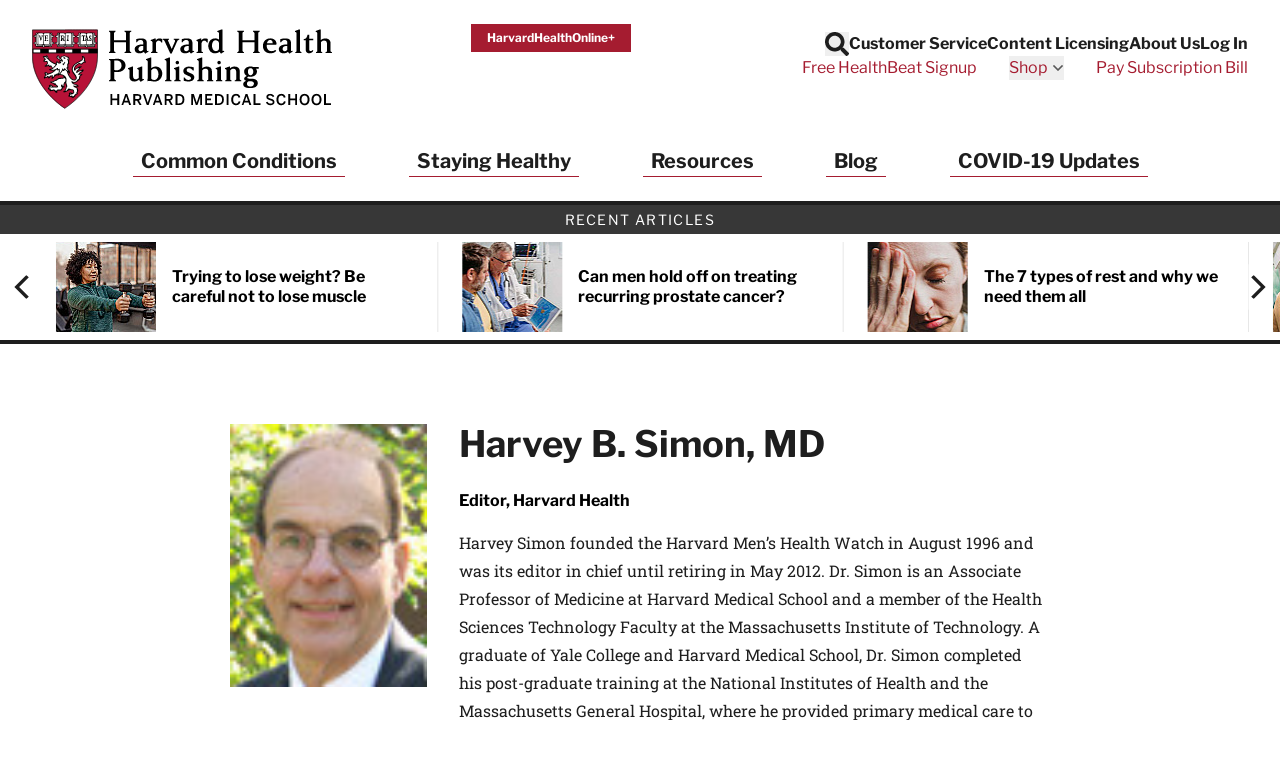

--- FILE ---
content_type: text/html; charset=UTF-8
request_url: https://www.health.harvard.edu/authors/harvey-b-simon-md
body_size: 46264
content:
<!doctype html>
<html lang="en">
<head>
    <meta charset="utf-8">
    <meta name="viewport" content="width=device-width, initial-scale=1">
    <meta name="csrf-token" content="hCubGLpJYfEMD9U6otvFGtrEN2xEO77jwR6g77Ny">

    
            <meta name="algolia-site-verification"  content="F445628BD501C3DB" />
    
    <title>Harvey B. Simon, MD - Harvard Health</title>
<meta name="keywords" content="health information, medical information, health news, health report, health newsletters, health newsletter, Harvard Health Publications, Harvard Health Publishing, Harvard Health, health.harvard.edu, health harvard edu, Harvard Heart Letter, Harvard Health Letter, Harvard Women's Health Watch, Harvard Mental Health Letter, Harvard Men's Health Watch, Perspectives on Prostate Disease">
<link rel="canonical" href="https://www.health.harvard.edu/authors/harvey-b-simon-md"/>
<meta property="og:title" content="Harvard Health" />


<script type="application/ld+json">{"@context":"https://schema.org","@graph":[{"@type":"Organization","@id":"https://www.health.harvard.edu/#organization","address":{"@type":"PostalAddress","contactType":"mailing address","streetAddress":"Gordon Hall, Suite 013, 25 Shattuck Street","addressLocality":"Boston","addressRegion":"MA","postalCode":"02115","addressCountry":"USA","name":"Harvard Health Publishing"},"contactPoint":{"@type":"ContactPoint","contactOption":"TollFree","contactType":"customer service","email":"hhp_info@health.harvard.edu","telephone":"1-877-649-9457"},"image":{"@id":"https://www.health.harvard.edu/#logo"},"logo":{"@type":"ImageObject","@id":"https://www.health.harvard.edu/#logo","caption":"Harvard Health","contentUrl":"https://www.health.harvard.edu/img/logos/hhp_logo@2x.png","height":156,"url":"https://www.health.harvard.edu/img/logos/hhp_logo@2x.png","width":578},"name":"Harvard Health","sameAs":["https://www.facebook.com/HarvardHealthPublications","https://twitter.com/harvardhealth","https://www.youtube.com/channel/UC-jj29vMMB1ulz_uEU5kUrA","https://www.linkedin.com/company/harvard-health-publications/"],"url":"https://www.health.harvard.edu/"},{"@type":"Website","@id":"https://www.health.harvard.edu/#website","name":"Harvard Health","url":"https://www.health.harvard.edu/","potentialAction":{"@type":"SearchAction","target":{"@type":"EntryPoint","urlTemplate":"https://www.health.harvard.edu/search?content[query]={search_term_string}"},"query-input":"required name=search_term_string"},"publisher":{"@id":"https://www.health.harvard.edu/#organization"}},{"@type":"WebPage","@id":"https://www.health.harvard.edu/authors/harvey-b-simon-md#webpage","url":"https://www.health.harvard.edu/authors/harvey-b-simon-md","inLanguage":"en-US","name":"Harvey B. Simon, MD","isPartOf":{"@id":"https://www.health.harvard.edu/#website"}}]}</script>

    
    <link rel="apple-touch-icon" sizes="57x57" href="https://domf5oio6qrcr.cloudfront.net/icon/apple-touch-icon-57x57.png">
<link rel="apple-touch-icon" sizes="60x60" href="https://domf5oio6qrcr.cloudfront.net/icon/apple-touch-icon-60x60.png">
<link rel="apple-touch-icon" sizes="72x72" href="https://domf5oio6qrcr.cloudfront.net/icon/apple-touch-icon-72x72.png">
<link rel="apple-touch-icon" sizes="76x76" href="https://domf5oio6qrcr.cloudfront.net/icon/apple-touch-icon-76x76.png">
<link rel="apple-touch-icon" sizes="114x114" href="https://domf5oio6qrcr.cloudfront.net/icon/apple-touch-icon-114x114.png">
<link rel="apple-touch-icon" sizes="120x120" href="https://domf5oio6qrcr.cloudfront.net/icon/apple-touch-icon-120x120.png">
<link rel="apple-touch-icon" sizes="144x144" href="https://domf5oio6qrcr.cloudfront.net/icon/apple-touch-icon-144x144.png">
<link rel="apple-touch-icon" sizes="152x152" href="https://domf5oio6qrcr.cloudfront.net/icon/apple-touch-icon-152x152.png">
<link rel="apple-touch-icon" sizes="180x180" href="https://domf5oio6qrcr.cloudfront.net/icon/apple-touch-icon-180x180.png">
<link rel="icon" type="image/png" href="https://domf5oio6qrcr.cloudfront.net/icon/favicon-32x32.png" sizes="32x32">
<link rel="icon" type="image/png" href="https://domf5oio6qrcr.cloudfront.net/icon/android-chrome-192x192.png" sizes="192x192">
<link rel="icon" type="image/png" href="https://domf5oio6qrcr.cloudfront.net/icon/favicon-96x96.png" sizes="96x96">
<link rel="icon" type="image/png" href="https://domf5oio6qrcr.cloudfront.net/icon/favicon-16x16.png" sizes="16x16">

<link rel="mask-icon" href="https://domf5oio6qrcr.cloudfront.net/icon/safari-pinned-tab.svg" color="#b70034">
<meta name="apple-mobile-web-app-title" content="Harvard Health">
<meta name="application-name" content="Harvard Health">
<meta name="msapplication-TileColor" content="#b70034">
<meta name="msapplication-TileImage" content="https://domf5oio6qrcr.cloudfront.net/icon/mstile-144x144.png">
<meta name="theme-color" content="#ffffff">

    
    <link href="/css/app.css?id=bb688096e274dee28afc0552d4a991a6" rel="stylesheet">

    
    <link rel="preload" href="https://www.health.harvard.edu/fonts/libre-franklin-v13-latin-regular.woff2" as="font" crossorigin="anonymous" />
<link rel="preload" href="https://www.health.harvard.edu/fonts/libre-franklin-v13-latin-700.woff2" as="font" crossorigin="anonymous" />
<link rel="preload" href="https://www.health.harvard.edu/fonts/libre-franklin-v13-latin-500.woff2" as="font" crossorigin="anonymous" />

    
    
    <style>
    [x-cloak] {
        display: none !important;
    }
    .articles-ribbon-carousel {
        height: 106px;
        position: relative;
        visibility: hidden;
    }
    .articles-ribbon-carousel.flickity-enabled {
        visibility: visible;
    }
    .articles-ribbon-carousel .flickity-viewport {
        height: 90px;
    }
    .articles-ribbon-carousel .carousel-cell {
        position: absolute;
        top: 0;
        left: 0;
    }
    .articles-ribbon-carousel .carousel-cell img {
        max-height: 90px;
        width: 100%;
    }
</style>
    <!-- Preloading images or other resources -->
    
    <link rel="alternate" type="application/atom+xml" href="https://www.health.harvard.edu/authors/harvey-b-simon-md/feed/atom" title="Harvard Health Posts by Harvey B. Simon, MD Feed">
<link rel="alternate" type="application/feed+json" href="https://www.health.harvard.edu/authors/harvey-b-simon-md/feed/json" title="Harvard Health Posts by Harvey B. Simon, MD Feed">
<link rel="alternate" type="application/rss+xml" href="https://www.health.harvard.edu/authors/harvey-b-simon-md/feed/rss" title="Harvard Health Posts by Harvey B. Simon, MD Feed">

    <script>
(function(i,s,o,g,r,a,m){i['GoogleAnalyticsObject']=r;i[r]=i[r]||function(){
    (i[r].q=i[r].q||[]).push(arguments)},i[r].l=1*new Date();a=s.createElement(o),
    m=s.getElementsByTagName(o)[0];a.async=1;a.src=g;m.parentNode.insertBefore(a,m)
})(window,document,'script','//www.google-analytics.com/analytics.js','ga');

if (typeof window.ga !== "function") {
    window.ga = function() {};
}

ga('create', {
    'trackingId':          'UA-512518-1',
    'siteSpeedSampleRate': 5,
    'cookieFlags':         'secure'
}, 'auto');


ga('send', 'pageview');
</script>

<script>
    window.dataLayer = window.dataLayer || [];
    function gtag(){dataLayer.push(arguments);}
    gtag('js', new Date());

    gtag('config', 'G-H25QYZDHR2', {
        'cookie_domain':        'health.harvard.edu',
        'site_speed_sample_rate': 5,
        'cookie_flags':         'secure'
    });
    </script>

    <!-- Google Tag Manager (HMS) -->
<script>(function(w,d,s,l,i){w[l]=w[l]||[];w[l].push({'gtm.start':
new Date().getTime(),event:'gtm.js'});var f=d.getElementsByTagName(s)[0],
j=d.createElement(s),dl=l!='dataLayer'?'&l='+l:'';j.async=true;j.src=
'https://www.googletagmanager.com/gtm.js?id='+i+dl;f.parentNode.insertBefore(j,f);
})(window,document,'script','dataLayer','GTM-TD6HB7B');</script>

<script src="https://cdnw.onlinelearning.hms.harvard.edu/gtm/v1.1/dl-wrapper.js"></script>

<script>
    // Track start of page load
    var pageData = {
        country: "US",
        language: "en-us",
        page_author: "Harvard Health Publishing",
        page_location: window.location.href,
        page_topic: "",
        page_type: "",
        page_update_date: "",
        site_name: "Harvard Health Publishing",
    };
    var userData = {
        user_id: ""
    };
    hmsgtm.pageStart(pageData, userData);
</script>

<!-- End Google Tag Manager (HMS) -->

    <script>
    ;(function(){var obj={DOMReady:function(f){var that=this;if(/in/.test(document.readyState)){setTimeout(function(){that.DOMReady(f)},9)}else{f.apply(that)}},gch:function(name){var urlvalue=this.gup(name);if(urlvalue!=""){var currentDate=new Date;var shortDomain=this.trim_cookie_domain(document.domain);this.set_cookie(name,urlvalue,currentDate.getFullYear()+1,currentDate.getMonth(),currentDate.getDate(),"/",shortDomain);return urlvalue}else return this.get_cookie(name)},gup:function(name){var regexS="[\\?&]"+name+"=([^&#]*)";var regex=new RegExp(regexS);var tmpURL=window.location.href;var results=regex.exec(tmpURL);if(results==null)return"";else return results[1]},hasup:function(name,tmpURL){var tmpURL=tmpURL||window.location.href;var regexS="[\\?&]"+name+"=([^&#]*)";var regex=new RegExp(regexS);return regex.test(tmpURL)},trim_cookie_domain:function(domain){var ipregexS="\\d{1,3}\\.\\d{1,3}\\.\\d{1,3}\\.\\d{1,3}";var ipregex=new RegExp(ipregexS);if(ipregex.test(domain)){return null}var tldStart=domain.lastIndexOf(".");if(tldStart>0){var domainStart=domain.lastIndexOf(".",tldStart-1);if(domainStart>0){return domain.substring(domainStart+1)}}return null},get_cookie:function(cookie_name){var results=document.cookie.match(cookie_name+"=(.*?)(;|$)");if(results)return unescape(results[1]);else return""},set_cookie:function(name,value,exp_y,exp_m,exp_d,path,domain,secure){var cookie_string=name+"="+escape(value);if(exp_y&&exp_m&&exp_d){var expires=new Date(exp_y,exp_m,exp_d);cookie_string+="; expires="+expires.toGMTString()}if(path)cookie_string+="; path="+escape(path);if(domain)cookie_string+="; domain="+escape(domain);if(secure)cookie_string+="; secure";document.cookie=cookie_string},PersistTracking:function(){var that=this;var mid=that.gch("mid");var ml=that.gch("ml");if(!mid||!ml){return}if(typeof EXpersist==="undefined"||!EXpersist||!EXpersist.length){return}var patterns={};for(var i=0;i<EXpersist.length;i++){var persist=EXpersist[i];if(typeof persist==="string"&&persist.length>0){patterns[persist]=true}else if(persist&&persist.domain){if(typeof persist.path==="string"&&persist.path.length>0){patterns[persist.domain]=new RegExp(persist.path,"i")}else if(typeof persist.path==="undefined"){patterns[persist.domain]=true}}}var links=document.getElementsByTagName("a");for(var i=0;i<links.length;i++){var link=links[i];if(link.hostname!==window.location.hostname&&link.hostname in patterns){var pattern=patterns[link.hostname];if(pattern===true||pattern.test(link.pathname)){if(link.search.length==0){link.search="?mid="+mid+"&ml="+ml}else if(!that.hasup("mid",link.search)&&!that.hasup("ml",link.search)){link.search=link.search+"&mid="+mid+"&ml="+ml}}}}}};window.DlvTracking=obj;obj.DOMReady(obj.PersistTracking)})();(function(){var write_tag=function(EXcl,EXe,EXsl,EXu){var ga2=document.createElement("script");ga2.type="text/javascript";ga2.src="//integration.delivra.com/tracking/"+"default.aspx?mid="+DlvTracking.gch("mid")+"&ml="+DlvTracking.gch("ml")+"&cl="+escape(EXcl)+"&e="+escape(EXe)+"&sl="+escape(EXsl)+"&u="+escape(EXu)+"&l="+escape("")+"&url="+escape(window.location)+"&version=2";var s=document.getElementsByTagName("script")[0];s.parentNode.insertBefore(ga2,s)};window.push=function(ListName,Url){write_tag(ListName,"page",Url,"")};window.push_purchase=function(ListName,OrderID,Price,Quantity){var Exu="q="+Quantity+",p="+Price;write_tag(ListName,OrderID,"order confirmed",Exu)}})();
    try {
        push('harvardhealthpublications', window.location);
    } catch(err) {}
</script>

    <link rel="preload" href="https://cdn.static.zdbb.net/js/SMQ65iV8SesFwb3ICwHHPk.min.js" as="script">
<script type="text/javascript" async="true" src="https://cdn.static.zdbb.net/js/SMQ65iV8SesFwb3ICwHHPk.min.js" ></script>

    <script type="text/javascript">
    window.keywords = [];
    </script>

    </head>
<body>
    <noscript><iframe src="https://www.googletagmanager.com/ns.html?id=GTM-TD6HB7B" height="0" width="0" style="display:none;visibility:hidden"></iframe></noscript>

    <noscript><img height="1" width="1" src="//zdbb.net/l/SMQ65iV8SesFwb3ICwHHPk/" alt="" /></noscript>

    <div id="app" class="min-h-screen flex flex-col">

        <header
    id="global-header"
    x-data="{
        headerSticky: false,
        mobileMenuOpen: false,
        searchOpen: false
    }"
    x-bind:class="{ 'h-[90px] lg:h-[190px] md:h-auto': headerSticky }"
    x-on:scroll.window="headerSticky = window.innerWidth < 1280 && window.pageYOffset >= 400"
>
    <div
        class="px-4 py-3 sm:py-6 lg:px-8 2xl:px-20 border-b-4 border-black"
        x-bind:class="{ 'fixed w-full top-0 left-0 right-0 bg-white z-20 animate-slide-in-down shadow-bottom': headerSticky }"
    >
        <div class="max-w-screen-xl mx-auto">
            <div
                class="flex flex-wrap 2xs:flex-nowrap justify-between items-start gap-y-4 lg:gap-y-0 gap-x-8"
                x-bind:class="{ 'flex-nowrap': headerSticky }"
            >

                <div class="flex justify-center">

                    <a
                        class="hidden md:inline-block md:mt-0 order-1 2xs:order-none w-full max-w-[176px] md:max-w-[220px] xl:max-w-[300px] md:h-[58px] xl:h-[90px] print:h-[50px]"
                        x-bind:class="{ 'sm:h-[80px]' : headerSticky }"
                        href="https://www.health.harvard.edu"
                    >
                        <span class="sr-only">Harvard Health Publishing</span>
                        <img class="w-auto h-full" src="https://www.health.harvard.edu/img/logos/NEW-HHP_logo_stack4.svg" alt="Harvard Health Publishing Logo" width="290" height="80" loading="eager" />
                    </a>

                    <a class="md:hidden" href="https://www.health.harvard.edu">
                        <span class="sr-only">Harvard Health Publishing</span>
                        <svg class="xs:h-[50px] xs:w-32" fill="none" height="35" viewBox="0 0 90 35" width="90" xmlns="http://www.w3.org/2000/svg" xmlns:xlink="http://www.w3.org/1999/xlink"><clipPath id="a"><path d="m0 0h90v35h-90z"/></clipPath><g clip-path="url(#a)"><path d="m15.005 1.20572-13.84416.00396-.029 11.07402c0 13.5765 13.61476 22.2259 13.75186 22.3129l.0435.0277c.0356-.0027.1213-.0607.1213-.0607 2.314-1.5136 13.8534-9.7001 13.8534-22.2113l.004-11.12284c-.029-.02901-13.8996-.02505-13.8996-.02505zm13.8192 9.81358h-27.41548v-1.59804h27.41678v1.59804z" fill="#b71237"/><path d="m14.8943 34.7587-.0804-.0514c-.1424-.0897-3.5376-2.2546-6.95641-6.1218-3.12879-3.5388-6.85749-9.24-6.85749-16.3018l.02901-11.20723 13.97599-.00396s3.4677 0 6.9393.00132c4.6648.00351 7.0161.02417 7.0539.06197l.0396.03823-.004 11.17687c0 12.5824-11.5895 20.8019-13.9127 22.3208-.1134.0765-.1662.0804-.1833.0817l-.0435.0027zm-13.60159-33.41854-.02901 10.94354c0 6.9788 3.6931 12.6219 6.79156 16.1278 3.31864 3.7551 6.61094 5.8897 6.88514 6.0651.0119-.0066.0238-.0146.0356-.0225 2.3048-1.507 13.7941-9.654 13.7941-22.1006v-1.2024h-27.49322v-1.86174h27.49452l.0027-7.93206c-1.0891-.01845-9.3297-.02241-13.7677-.01977l-13.71369.00395zm.24787 9.54594h27.15302v-1.33436h-27.15302z" fill="#231f20"/><path d="m7.07957 12.3008c-.00395.0172-.03428.1714-.03428.1714-.02109.1068-.09097.1807-.19777.1622l-.39159-.0672c-.16086-.0435-.2993-.0791-.42851-.0343-.05406.0382-.14636.1107-.22151.1991.02637.0118.06329.029.06329.029.11075.0422.29402.1121.34149.3349.00527.1701.10416.3072.19118.4285l.06856.0989c.02901.0409.04746.0791.04746.1186 0 .0317-.01186.062-.03955.0937l-.18327.2122s-.10416.1121-.10548.1134c0 .0053-.08438.2149-.13449.3389.04088.0751.08571.1437.13713.1529.16481-.0408.31775-.0198.44169.0106l.25843.0316c-.01451-.0026.06328-.0026.04878 0l.10284-.0092c.11471-.0172.27293-.0396.39819.0633 0 0 .11734.2505.12526.2689.02505.0778.04351.1569.04351.2268 0 .1029-.01846.1965-.03428.2795l-.02374.149c-.00527.029-.01846.0712-.03428.0963-.24524.3586-.58014.6434-.96645.828.02505-.0145.029-.0171.029-.0171-.00395.0052-.00791.0224-.00791.0448 0 .0066.00264.0158.00396.0224.05142.0409.20041.0251.30721.0132l.10548-.0119c.17799-.0092.33357-.0659.49839-.1279l.53135-.1437c.09229-.025.1569.0251.20041.1094.10021.2005.21887.3455.32567.3982-.00923-.0079.00791-.0131.09757-.0896.10284-.087.27424-.2334.53399-.1358.01846.0079.0356.0171.05142.029.17536.1345.22942.3256.27293.4799.03296.1134.06065.2123.12657.2795.03033.0304.0501.0712.0567.1134.00263.0185.00395.0383.00395.0554 0 .2004-.17272.2756-.23205.3006l-.03297.0158c-.01714.0079-.03428.0251-.05273.0277l-.43511.0725c-.15162.0119-.27424.0343-.37181.0831.01582.0198.01977.0356.05274.0527.20568.1095.46279.1504.7344.1925l.14899.0238c-.00791 0 .34017-.0106.34017-.0106l.5472.0145c.0725.0027.1147.0396.149.1029.0342.0646.0079.1371-.0304.1991l-.0909.1437c-.0159.0237-.0356.0448-.0581.0606l-.88598.5973c-.0356.0198-.52344.1925-.52344.1925l-.6843.269c-.00791.0026-.03955.0171-.04747.0184-.3995.1029-.67111-.1173-.88998-.294-.1569-.1266-.29139-.236-.44697-.2241-.16217 0-.2637.0409-.38895.1503-.04088.0409-.05538.1107-.05538.1819 0 .0238.00527.0475.00791.0699.01582.0066.04219.0185.04219.0185.08175.029.27293.0989.27293.3375-.01055.3085-.13976.5525-.2637.7898-.10811.2057-.20964.3995-.22546.617-.00264.0146-.00264.0291-.00264.0436 0 .0448.00923.087.0356.0975.02242.0106.02505.0119.02505.0119.01583.0039.05538-.0079.06725-.0198l.05405-.083c.04879-.0897.13054-.2387.33886-.2796.02109-.0039.04087-.0052.06197-.0026.35467.0409.55113.0026.67902-.1345.03033-.033.0712-.0541.11471-.062.1068-.0171.22019.0159.30985.091.08965.0765.14371.1846.14371.2888 0 0 .00396.0514.00791.0949.21228-.0382.36523-.236.54058-.534l.06988-.1187c.02637-.0448.08703-.0791.13713-.0936l.14371-.0408c.16482-.0541.3916-.1279.61442.0158.04483.0277.07516.0725.08834.1239.01187.0541.01846.1055.01846.1556 0 .1899-.08043.3481-.14767.4812 0 0-.0356.0871-.06593.1635.34149-.0778.58144-.3731.83064-.6935l.1503-.1885c.0462-.1081.153-.327.4285-.327.0198 0 .0396.0026.058.0092.1161.0356.1688-.0013.3323-.232l.2677-.3007c.0382-.0422.0606-.0369.1173-.0369h.1094c.0541 0 .1002-.0066.1398.0317.0382.0382.0541.0619.0541.1134v.2597s0 .0079-.0014.0119c.0317-.0119.2044-.0765.2677-.1002.0092-.0053.3744-.2321.3744-.2321.0475-.029.1148-.0343.1675-.0211l1.3752.3573c.2795.1055.3336.2993.3336.4615 0 .0606-.0079.1173-.0132.1622-.0079.0527-.0119.0949-.0119.1265 0 .0383.0066.0646.0237.0805.0383.0382.0594.0909.0594.1424 0 .0263-.0053.0527-.0158.0791-.0554.1305-.1991.2861-.5657.2861-.0052 0-.6988.0395-.6988.0395-.5748.0106-1.1181.0198-1.5136.393l-.3758.3757c-.0356.0356-.0844.0567-.1358.0594-.2676.0079-.4667.1358-.6975.2848-.2083.1344-.4245.2689-.70272.3203-.20173.1108-.4272.1121-.6131.1042-.16482-.0066-.26238-.0026-.33095.0303.17932.2149.51158.3165.81747.3995.02901.0106.1714.029.1714.029.1477.008.3718.0198.4799.2387.0106.0224.0185.0461.0211.0699.0185.1859.0528.2597.124.2887.0132-.0079.0316-.0171.0316-.0171.0699-.0422.2545-.153.4443.0105.0304.033.327.3217.327.3217l.3613.3719c.062.0632.0501.1279.0079.207-.1608.2966-.4799.2452-.6698.2136l-.1582-.0185c-.0145-.0185-.2057.0119-.2057.0119-.2966.0527-.70406.1252-.98095-.2123.00791.0092.02637.0264.0356.0343l-.27424-.2294c-.22283-.1991-.41797-.3666-.68826-.3745-.28216.0804-.41005.1674-.43642.3151 0 .0053-.00132.0106-.00132.0106l.06856.0738.11867.1305c.03164.0356.04351.0712.04351.1147 0 .0119 0 .0225-.00264.0343-.00659.058-.04878.0989-.09757.1306-.23205.1542-.49048.3889-.49048.6658 0 .0356.00396.0725.01319.1094 0-.0026.01187.0224.02109.0422.02506-.0066.08834-.025.08834-.025.10416-.0396.26107-.0989.44302 0 .06065.0329.09757.0817.10284.1503l.01582.2123c.00923.2346.03824.3428.11471.4008.05142-.0211.10944-.0435.10944-.0435.1569-.0818.39554-.2044.67375 0 .04878.0184.12262-.0145.28347-.1055l.26107-.124c.0264-.0131.029-.0092.0593-.0092.4866 0 .683.4233.8122.7028 0 0 0 .0026.0013.0026.0066.0053.0172.0132.0172.0132.2149.1674.3955.2861.5524.2426.0066-.0211.0185-.0396.0185-.0672 0-.0462-.0079-.1002-.0198-.1675-.0105-.062-.0237-.1371-.0237-.2162 0-.1675.0567-.3521.3085-.4734.0316-.0118.4813-.0435.4813-.0435l.2861-.0092c.0079 0 .0527-.004.0606-.004.4219.0396.7555.0462.9032-.2505.0066-.0118.3019-.5155.3507-.5973.0106-.0566.0659-.3441.0659-.3441.0132-.0738.0673-.1331.1385-.1556.1556-.0487.3085.008.4311.0528 0 0 .0633.0184.1042.0316-.0699-.2373-.1226-.4746-.1226-.7199 0-.1226.0092-.2479.0263-.3744.091-.3481.24-.6237.4364-.8201.0581-.058.1438-.0752.2189-.0449l.091.037c.0633.025.1068.0738.12.1397l.0883.4523c.0514.2953.0989.5722.2215.8267.0198.0422.0303.0593.0185.1054l-.1661.6712-.1411.5313c-.1226.4931-.4575.8966-.9243 1.13.0053.0026-.0224.0421-.0132.0646.0053.0092.1015.0039.1793 0 0 0 .12.0039.1886.0052.5168-.0672.9928-.3124 1.3396-.6935.0514-.0554.1292-.0791.2017-.058.1028.0277.182-.0132.3151-.0883.1596-.091.4022-.2281.6936-.0528.116.0857.2795.0725.4535.058.2716-.0224.7265-.0606.8504.4668.004.0118.0014.0712.0027.0844l.0118.2452c.0304.2505.0871.7173-.41.8531-.0409.0105-.0435.0197-.0831.0039l-.5142-.1912c-.4008-.1964-.5828-.2531-.7845-.0197-.0488.0487-.1081.1213-.0804.174.0685.12.2426.4232-.0132.6408.0171-.0145.0316-.033.0435-.0514l-.0277.0474c-.1292.2202-.2162.3877-.1569.5353 0-.0052.0264.0436.2031.0053.2083-.0857.4258 0 .6012.0673l.2505.0738c.0251.0079.0884.0264.1095.0409l.0791.0633c.1648.1292.323.2412.4918.261.0079-.0198.0158-.0382.0158-.0382l.1107-.2189c.0264-.0264.3376-.1819.3376-.1819.2083-.0726.2294-.0989.2294-.178.062-.3323.2901-.6276.6157-.828.029-.0172.0857-.0264.12-.0277.0725-.004.3033-.0778.4404-.1741-.0053-.0053-.0237-.0237-.0237-.0237l-.0831-.0884c-.0237-.0263-.0633-.0791-.0712-.1147-.0106-.0487-.0158-.0949-.0158-.1397 0-.2308.1239-.4259.2281-.5854.1028-.1609.1608-.2624.1608-.3587 0-.0593-.0224-.1134-.0685-.1793-.0172-.0237-.0251-.0316-.0304-.0619l-.0593-.3297c-.0264-.2109-.0488-.3942-.1951-.5063-.0066-.0052-.3587-.1846-.3587-.1846l-.3876-.1846c-.0699-.0342-.0923-.0922-.0923-.17 0-.1767.1121-.2809.3336-.3072l.0488-.008c.2531-.0698.4628.0106.6315.0752.1701.0646.2294.0659.2756.0409-.0251-.1411-.1661-.2954-.2954-.4233-.2215-.1595-.4983-.2254-.7911-.2953-.4456-.1068-.9071-.2176-1.213-.6461-.025-.0356-.0369-.0764-.0369-.1173 0-.0528.0198-.1042.0593-.1424l.0541-.0541c.0488-.0488.1187-.0699.1859-.054.5551.1213 1.1049.0026 1.4701-.3165.2189-.2861.4958-.6315.9203-.7752.302-.24.3666-.6342.3666-1.1524.0224-.2611.1305-.4852.3125-.6672.0066-.0066.3955-.1925.3955-.1925.1279-.0395.1754-.0619.2004-.0843-.232-.1148-.4878-.2202-.7581-.1925-.0409.0039-.0818-.004-.1187-.0238-.12-.0659-.1556-.1569-.1648-.2215-.0013-.0132-.0026-.025-.0026-.0382 0-.1358.1002-.2347.1635-.2954l.0316-.0316c.0132-.0132.0343-.0382.0501-.0475l.4338-.2479c.5709-.3045.9216-.526.9216-.9967 0-.0053 0-.0106 0-.0159-.0092-.0237-.0145-.0356-.0197-.0474-.0673.0277-.1306.0593-.2084.1213l-.2993.2017c-.2755.1569-.5933.2242-.9005.2901-.3032.0659-.592.1266-.8306.2755-.0317.0198-.0686.0304-.1068.0304-.1134 0-.211-.062-.2519-.1635-.0158-.0369-.0224-.0765-.0224-.1161 0-.0962.0396-.1911.0949-.2465.0937-.1305.2466-.2162.3824-.2927.1622-.091.2637-.153.3164-.2756l.0554-.1582c.0831-.2452.1912-.5445.4958-.6751.0382-.0197.2755-.1437.2755-.1437.0607-.0224.0752-.0475.1121-.0685-.0184-.0106-.0145-.0146-.0409-.0238-.4825-.1503-.9493.2228-1.1853.4575-.0184.0185-.0395.033-.0633.0435l-.1806.0752c-.3138.1292-.6395.2637-.8544.4918-.0224.0237-.0514.0422-.0831.0527-.0923.0317-.1991.0132-.2808-.0448-.0817-.0593-.1292-.1516-.1292-.2545-.0752-.7462.5195-1.2868.9968-1.7232l.1147-.1055c.0132-.0119.0699-.0382.0857-.0462l.2927-.1516c.2294-.145.5155-.3257.8728-.1622.2795.149.5024.2506.7384.1728.1542-.0554.2545-.1925.3705-.3508.1121-.1529.2386-.3243.4377-.4443.2083-.0738.3771-.0198.5129.0224.0567.0185.1635.0528.1925.0422l.0264-.0448c.0039-.0198.0066-.0396.0066-.0593 0-.1345-.0936-.2611-.236-.4431l-.1714-.2346c-.0238-.0317-.033-.0647-.033-.0989 0-.0264.0053-.0528.0158-.0805.0554-.1437.0831-.2927.0831-.443 0-.352-.1503-.6988-.4246-.9414-.0778-.0422-.2597-.1252-.443-.1173.0224.0369.0607.0975.0607.0975l.174.3771c.004.0462.0053.091.0053.1332 0 .828-.716 1.1866-1.2961 1.4767l-.4997.2729c-1.1721.5881-2.7148 1.5321-2.8005 3.0774.0172.7951.3468 1.5532.9559 2.1808.0093.0105.0224.0277.0303.0395l.215.3376c.2412.3626.5063.7634.5063 1.2433 0 .116-.0159.2374-.0515.3639-.2043.472-.7357.472-.9348.472-1.1536-.0764-1.7813-1.2407-2.2401-2.0898l-.0699-.1305c-.0066-.0145-.0949-.203-.0949-.203-.1266-.269-.2584-.5472-.2901-.8861-.0052-.0606.0159-.12.058-.1621.0541-.0554.2057-.1675.418-.0251.0237.0185.2307.3481.2307.3481.0277.062.0436.0923.0607.1186.0185-.058.0527-.112.0527-.174 0-.2004-.0843-.4219-.1674-.6368l-.0251-.0673c-.0619-.1028-.1859-.2136-.3177-.3309-.1727-.1543-.3507-.3125-.4549-.5445-.0092-.0225-.0158-.0449-.0171-.0699 0-.0106 0-.0224 0-.033 0-.2742.2439-.3415.3375-.3665 0 0 .0356-.0119.058-.0185-.0817-.2914-.1345-.5999-.1345-.9203 0-.1556.0106-.3138.029-.472 0-.0053 0-.0093 0-.0119 0-.0145-.0052-.0145-.0052-.0171 0-.0013.0039-.004.0145-.0172l.261-.2795c.0818-.0501.0857-.0606.087-.0791-.0883-.3375-.1147-.6764-.1147-1.0047 0-.1345.004-.269.0079-.3995.004-.029.0963-.3323.0963-.3323.0501-.1358.087-.2412.087-.3335 0-.0343-.0119-.0646-.0237-.0963-.182-.1107-.211-.3059-.2202-.4114 0 0-.0158-.0988-.0172-.1041-.0039-.0027-.0118-.0053-.0118-.0053.0237.0106.0316.0092.0567.0092-.4839 0-.8676-.1793-1.2394-.352l-.4232-.1859c-.0976-.0251-.1939.0105-.3415.0725l-.2255.0791c-.0066.0013-.2386.0435-.2386.0435-.2492.0409-.4642.0752-.6013.2229-.0778.0962-.0791.2109-.0751.4206l.0026.1292c0 .0224-.0039.0435-.0105.0646-.0409.1213-.1174.1727-.1741.1951-.1318.0514-.2545-.0158-.3204-.0514l-.029-.0158c-.3613-.1991-.505-.5591-.4048-.9309.0185-.0633-.0369-.116-.0606-.1358-.0897-.058-.2584-.1068-.3982-.0554-.1134.0396-.1714.1582-.2545.3494 0 0-.029.0646-.0488.1068 0 .0145-.0026.0304-.0026.0449 0 .1265.0317.2597.0818.3414.1582.1609.3902.2888.6355.4259l.5867.3758c.0396.025.0488.0488.0646.0923.0211.0633.0303.1239.0303.1833 0 .2149-.112.3876-.2083.5168.0053.0053.0145.0119.0145.0119.0659.0474.1965.1424.1965.3125 0 .0224-.0027.0474-.0079.0725-.0159.0764-.0739.1371-.149.1569-.356.0896-.7107.0145-.9744-.2031-.004-.0039-.1754-.2307-.1754-.2307-.0553-.0949-.0857-.1305-.1213-.145-.0263.025-.0606.1068-.0804.1555l-.0817.1728c.0132-.0238-.0172.1424-.0172.1424-.0171.1489-.0369.3349-.1846.4627-.0422.0383-.0988.0554-.1542.0488l-.1635-.0184c-.7436-.2492-1.41608-.621-2.15971-1.1788-.32435-.2465-.56564-.5775-.79901-.8979l-.18063-.2439c-.01451-.0198-.02505-.0382-.03165-.0619l-.06724-.2347c-.12394-.4483-.23469-.7489-.55509-.8465-.03428.0079-.07647.0171-.09097.0198zm-.98096 2.3694c.02769-.0119.05274-.0093.08043-.0159-.02769 0-.05538.0053-.08043.0159zm6.78499-.273c.0316-.0395.0514-.0448.0514-.0712 0 0 0-.0013 0-.0026-.0171.0211-.0369.0554-.0501.0725zm3.5995 2.4788s.0145.0026.0263.0409c-.0066-.0211-.0039-.0462-.0092-.0673-.0119.0159-.0171.0238-.0171.0264zm-4.4196 3.08.0066-.0026c-.0066-.0013-.0119-.0013-.0264-.0145zm.0171.0396c.0027-.0238.0053-.033.0053-.0356 0 0 0 0-.0013-.0014-.0027.0172-.004.037-.004.037zm-3.94887 1.18h.01319c-.00528 0-.00528 0-.01319 0zm6.61357 3.9225c0 .0224.0053.0435.0145.0699-.0079-.025-.0053-.0514-.0132-.0765 0 .0027-.0013.0053-.0013.0066zm.2215 1.954c.0198 0 .0554.0014.0554.0014-.0093 0-.0409-.0027-.0554-.0014z" fill="#fff"/><path d="m1.29929 12.2797c0-3.23161.00132-6.8311 0-11.04105h27.62771s-.0039 1.6468-.0039 11.10965c0 13.9905-13.9299 22.1915-13.9299 22.1915s-13.69523-8.615-13.69523-22.2614z" stroke="#000" stroke-width=".72"/><path d="m20.5823 28.3838h.0026s-.0053-.0039-.0079-.0066h.0079-.0026.0145-.0027c-.091-.0738-.2017-.2241-.2624-.2729-.1094-.4878.6501-.8135.2703-1.3383-.0896-.3072-.0171-.7054-.3256-.9401-.2163-.1806-.5063-.2162-.7595-.3784 0-.1265.1635-.0909.2532-.1265.3981-.1082.7594.3797 1.0495.0184.0356-.2716-.2176-.5063-.3982-.6869-.5973-.4153-1.5004-.2532-1.9527-.886l.0541-.0541c.5788.1266 1.2117.0185 1.6454-.3613.2532-.3256.5063-.6513.9032-.7594.3982-.3086.4523-.8135.4523-1.3212.0184-.1977.1094-.3797.2531-.5234.2176-.1991.7779-.1266.6685-.5419-.3072-.1622-.6329-.3072-.9942-.2716-.1635-.0897.0356-.2162.091-.2888.5788-.3797 1.4833-.6144 1.4464-1.4648-.0541-.0897-.0356-.2347-.1806-.2532-.2532.037-.3982.2717-.6329.3798-.5419.3072-1.2288.2531-1.7536.5788-.1094 0-.0725-.1437-.0369-.1806.1991-.2717.5959-.2888.741-.6329.1081-.2716.1621-.6329.4694-.741.1806-.1437.4707-.1437.5788-.3613-.0185-.1266-.1635-.1991-.2716-.236-.5235-.1622-1.0298.145-1.391.5063-.3798.1635-.8136.3072-1.1036.6157-.0541.0172-.1437-.0184-.1437-.1094-.0726-.7225.5788-1.2473 1.0482-1.6811.3441-.0909.6328-.5063 1.031-.3243.2703.1437.5604.2874.8861.1806.3981-.145.4878-.5973.8491-.8135.2716-.091.65.3072.8135-.0725.0909-.3982-.2347-.6329-.4154-.923.2163-.5603.0541-1.2103-.3981-1.6085-.2163-.1266-.4879-.2176-.741-.1451-.1991.2532.1806.4167.1991.6685.0909 1.0311-1.0311 1.2658-1.6983 1.6996-1.2657.6328-2.8031 1.6085-2.8927 3.2355.0184.9032.3982 1.6996 1.0126 2.3325.3256.5603.8491 1.0838.65 1.7905-.1266.2887-.4694.3256-.741.3256-1.0851-.0725-1.6811-1.2829-2.1333-2.1148-.1451-.3257-.3257-.6329-.3613-1.0126.0541-.0541.1081-.0356.1635 0 .1991.1806.1806.6144.5234.5603.2703-.3797.0726-.8319-.0725-1.2117-.1991-.3428-.6144-.5234-.7779-.886-.0184-.2716.3797-.1081.3982-.3784-.145-.4707-.1635-.9585-.1094-1.3923.0725-.1991.3625-.1807.3625-.4325-.1265-.4522-.1265-.9045-.1081-1.3923.0541-.2888.2888-.596.1266-.9032-.3243-.091-.0541-.4878-.3613-.5788-.6144 0-1.0666-.3257-1.5914-.5235-.2716-.0725-.4694.091-.6869.1438-.3428.0725-.7054.0725-.9401.3256-.1635.1978-.1266.4154-.1266.687-.054.1621-.1991.0184-.2703 0-.2531-.1437-.3441-.4154-.2716-.687.0356-.1265-.0184-.2531-.1266-.3441-.1635-.1081-.3981-.1622-.5959-.0897-.2532.0897-.3257.3785-.4338.596-.0185.1806.0185.3982.1081.5419.3613.3797.8676.5234 1.2658.8491.0725.2176-.0725.4338-.2163.6144-.0184.1991.2716.1991.2347.3798-.2887.0725-.5788.0184-.7963-.1622-.1451-.1266-.1807-.3982-.4154-.4338-.2175 0-.2531.2901-.3441.4338-.0725.1622-.0185.4338-.1622.5603l-.1635-.0171c-.741-.2531-1.40943-.6513-2.06077-1.1392-.37972-.29-.65133-.7238-.94008-1.1036-.14372-.4522-.21624-1.0838-.79506-1.2288-.12657.0185-.29006.0356-.3072.1806l-.03692.1807c-.28875 0-.57882-.1991-.88603-.091-.14503.091-.28875.1991-.37973.3441-.01846.3257.37973.1991.43379.4523 0 .2347.18063.4338.28875.5959-.07252.1279-.21624.1991-.28875.3257l-.18195.4522c.07383.1451.16349.3257.34412.3442.25315-.1095.46939.0725.741.0369.16217.0171.43378-.1279.45224.1437.09098.2162 0 .4153-.01846.6144-.23601.3428-.54322.5973-.88603.7595-.10943.0725-.10943.2347-.07251.3428.12657.1819.41532.1081.61441.091.37973-.0185.66848-.2347 1.02975-.2717.09097.1807.23469.3982.41664.4879.28875.0725.36127-.3257.65002-.2176.23469.1807.16349.5248.37973.741.01845.1266-.10812.1266-.18064.1807-.30721.1081-.74099 0-.97568.2531-.03692.1451.08965.2716.19909.3257.27161.1437.61442.1806.94008.236.28875.0356.59599-.0725.86759 0l-.091.1437-.88602.596c-.39819.1635-.83197.2531-1.19324.4522-.56036.1437-.79637-.5617-1.30135-.5234-.21755 0-.36127.0712-.5063.1977-.12658.1266-.14372.3257-.10812.4879.07252.1635.30721.091.30721.2716-.01846.5063-.45224.8676-.48784 1.3923-.01846.1253.01846.2875.16349.3428.09098.0541.23469.0185.30721-.054.10812-.1081.10812-.2716.28875-.3072.30721.0356.63288.0356.84911-.1991.10812-.0172.21755.091.21755.1806 0 .1266 0 .2716.12658.3257.45224.0184.66979-.4509.86757-.7766.19909-.0356.41664-.182.61441-.0541.07252.3072-.18063.5235-.23469.8135.01846.0726.10812.1438.19909.1622.54189-.0725.84909-.5775 1.17479-.9757.0541-.1094.1081-.2531.2716-.2531.4153.1252.5234-.3798.7766-.5617h.1094c.0369.1266-.054.2175 0 .3441.1807.1978.3798-.0184.5604-.054l.3797-.236c.4523.1437.9216.2531 1.3923.3612.3798.1451 0 .5419.2347.7779-.054.1266-.2175.1635-.3797.1635-.795.1068-1.7167-.1094-2.3495.4879l-.3798.3797c-.5959.0185-.9031.5234-1.44636.6144-.36127.2532-.92163-.1081-1.15764.3072.18064.3797.63288.5063 1.03107.6144.16349.0726.43383-.0184.52473.1622.0185.1807.0541.3982.2716.4694.1622.0527.2532-.1806.3982-.0541.1991.2717.4879.3982.6514.6514-.1279.2347-.4351.091-.6514.091l-.0356-.0172c-.3256.0356-.741.1978-.99412-.1094-.34413-.2532-.61442-.65-1.10358-.65-.27161.0725-.56036.1806-.61442.4878-.0356.1806.14372.2532.21623.3613-.32566.2175-.66847.5603-.56036.9928.0356.091.07252.1991.1991.1991.16349 0 .28875-.1437.45224-.0554.03692.2729-.0356.6883.28875.8148.25315-.0369.43378-.3085.70539-.1094.27161.1266.48785-.1266.72387-.1991.3797 0 .5234.3626.6513.6329.2347.1806.5604.4694.8847.2887.2176-.3072-.1991-.7054.2176-.9031.2531-.0725.4694.0171.7225-.0369.3982.0369.886.0725 1.1036-.3613l.3613-.6157.0725-.3785c.236-.0725.5788.3073.6869-.054-.1252-.3626-.1622-.7239-.1081-1.1207.0725-.2716.1991-.5248.3797-.7067l.091.0369c.1081.4509.1253.9031.3244 1.3198-.0356.4166-.2532.7766-.3073 1.1932-.1094.4338-.4166.7766-.8135.977-.0909.0725-.1621.1991-.1081.3244.1081.1991.3797.091.5775.1265.5604-.0725 1.0851-.3428 1.4649-.7581.3981.1081.5959-.3797.9585-.1635.3797.2901 1.0667-.2162 1.2117.3982-.0541.2888.2162.8122-.2531.9401-.4707-.0725-1.0126-.6869-1.482-.1437-.1095.1081-.1807.2531-.1095.3968.0725.1266.1635.2888.0356.3969-.1265.2176-.3072.4879-.1977.7595.0896.1621.2716.1621.4337.1265.2717-.1081.5248.1266.7951.1451.2347.1806.4707.3982.7779.3784.1266-.0712.1081-.2347.1991-.3428.1991-.1635.6144-.1279.6144-.4879.0541-.2716.2848-.5115.5195-.6566.0541.0185.5828-.1094.7239-.3665z" fill="#000"/><path d="m20.5968 28.3772h-.0145.0026-.0079c.0026.0027.0079.0066.0079.0066h-.0026v-.0026c-.1411.2571-.6698.385-.7239.3665-.2347.1451-.4654.385-.5195.6566 0 .36-.4153.3244-.6144.4879-.091.1081-.0725.2716-.1991.3428-.3072.0198-.5432-.1978-.7779-.3784-.2703-.0185-.5234-.2532-.7951-.1451-.1621.0356-.3441.0356-.4337-.1265-.1095-.2716.0712-.5419.1977-.7595.1279-.1081.0369-.2703-.0356-.3969-.0712-.1437 0-.2887.1095-.3968.4694-.5432 1.0113.0712 1.482.1437.4693-.1279.199-.6513.2531-.9401-.145-.6144-.832-.1081-1.2117-.3982-.3626-.2162-.5604.2716-.9585.1635-.3798.4153-.9045.6856-1.4649.7581-.1978-.0355-.4694.0726-.5775-.1265-.054-.1253.0172-.2519.1081-.3244.3969-.2004.7041-.5432.8135-.977.0541-.4166.2717-.7766.3073-1.1932-.1991-.4167-.2163-.8689-.3244-1.3198l-.091-.0369c-.1806.1819-.3072.4351-.3797.7067-.0541.3968-.0171.7581.1081 1.1207-.1081.3613-.4509-.0185-.6869.054l-.0725.3785-.3613.6157c-.2176.4338-.7054.3982-1.1036.3613-.2531.054-.4694-.0356-.7225.0369-.4167.1977 0 .5959-.2176.9031-.3243.1807-.65-.1081-.8847-.2887-.1279-.2703-.2716-.6329-.6513-.6329-.23602.0725-.45226.3257-.72387.1991-.27161-.1991-.45224.0725-.70539.1094-.32435-.1265-.25183-.5419-.28875-.8148-.16349-.0883-.28875.0554-.45224.0554-.12658 0-.1635-.1081-.1991-.1991-.10811-.4325.2347-.7753.56036-.9928-.07251-.1081-.25183-.1807-.21623-.3613.05406-.3072.34281-.4153.61442-.4878.48916 0 .75945.3968 1.10358.65.25312.3072.66852.145.99412.1094l.0356.0172c.2163 0 .5235.1437.6514-.091-.1635-.2532-.4523-.3797-.6514-.6514-.145-.1265-.236.1068-.3982.0541-.2175-.0712-.2531-.2887-.2716-.4694-.0909-.1806-.36124-.0896-.52473-.1622-.39819-.1081-.85043-.2347-1.03107-.6144.23601-.4153.79637-.054 1.15764-.3072.54326-.091.85046-.5959 1.44636-.6144l.3798-.3797c.6328-.5973 1.5545-.3811 2.3495-.4879.1622 0 .3257-.0369.3797-.1635-.2347-.236.1451-.6328-.2347-.7779-.4707-.1081-.94-.2175-1.3923-.3612l-.3797.236c-.1806.0356-.3797.2518-.5604.054-.054-.1266.0369-.2175 0-.3441h-.1094c-.2532.1819-.3613.6869-.7766.5617-.1635 0-.2175.1437-.2716.2531-.3257.3982-.6329.9032-1.17479.9757-.09097-.0184-.18063-.0896-.19909-.1622.05406-.29.30721-.5063.23469-.8135-.19777-.1279-.41532.0185-.61441.0541-.19778.3257-.41533.795-.86757.7766-.12658-.0541-.12658-.1991-.12658-.3257 0-.0896-.10943-.1978-.21755-.1806-.21623.2347-.5419.2347-.84911.1991-.18063.0356-.18063.1991-.28875.3072-.07252.0725-.21623.1081-.30721.054-.14503-.0553-.18195-.2175-.16349-.3428.0356-.5247.46938-.886.48784-1.3923 0-.1806-.23469-.1081-.30721-.2716-.0356-.1622-.01846-.3613.10812-.4879.14503-.1265.28875-.1977.5063-.1977.50498-.0383.74099.6671 1.30135.5234.36127-.1991.79505-.2887 1.19324-.4522l.88602-.596.091-.1437c-.2716-.0725-.57884.0356-.86759 0-.32566-.0554-.66847-.0923-.94008-.236-.10944-.0541-.23601-.1806-.19909-.3257.23469-.2531.66847-.145.97568-.2531.07252-.0541.19909-.0541.18064-.1807-.21624-.2162-.14504-.5603-.37973-.741-.28875-.1081-.36127.2901-.65002.2176-.18195-.0897-.32567-.3072-.41664-.4879-.36127.037-.65002.2532-1.02975.2717-.19909.0171-.48784.0909-.61441-.091-.03692-.1081-.03692-.2703.07251-.3428.34281-.1622.65002-.4167.88603-.7595.01846-.1991.10944-.3982.01846-.6144-.01846-.2716-.29007-.1266-.45224-.1437-.27161.0356-.48785-.1464-.741-.0369-.18063-.0185-.27029-.1991-.34412-.3442l.18195-.4522c.07251-.1266.21623-.1978.28875-.3257-.10812-.1621-.28875-.3612-.28875-.5959-.05406-.2532-.45225-.1266-.43379-.4523.09098-.145.2347-.2531.37973-.3441.30721-.1081.59728.091.88603.091l.03692-.1807c.01714-.145.18063-.1621.3072-.1806.57882.145.65134.7766.79506 1.2288.28875.3798.56036.8136.94008 1.1036.65134.4879 1.31977.8861 2.06077 1.1392l.1635.0171c.1437-.1265.0897-.3981.1622-.5603.091-.1437.1266-.4338.3441-.4338.2347.0356.2703.3072.4154.4338.2175.1806.5076.2347.7963.1622.0369-.1807-.2531-.1807-.2347-.3798.1438-.1806.2888-.3968.2163-.6144-.3982-.3257-.9045-.4694-1.2658-.8491-.0896-.1437-.1266-.3613-.1081-.5419.1081-.2175.1806-.5063.4338-.596.1978-.0725.4324-.0184.5959.0897.1082.091.1622.2176.1266.3441-.0725.2716.0185.5433.2716.687.0712.0184.2163.1621.2703 0 0-.2716-.0369-.4892.1266-.687.2347-.2531.5973-.2531.9401-.3256.2175-.0528.4153-.2163.6869-.1438.5248.1978.977.5235 1.5914.5235.3072.091.037.4878.3613.5788.1622.3072-.0725.6144-.1266.9032-.0184.4878-.0184.9401.1081 1.3923 0 .2518-.29.2334-.3625.4325-.0541.4338-.0356.9216.1094 1.3923-.0185.2703-.4166.1068-.3982.3784.1635.3626.5788.5432.7779.886.1451.3798.3428.832.0725 1.2117-.3428.0541-.3243-.3797-.5234-.5603-.0554-.0356-.1094-.0541-.1635 0 .0356.3797.2162.6869.3613 1.0126.4522.8319 1.0482 2.0423 2.1333 2.1148.2716 0 .6144-.0369.741-.3256.1991-.7067-.3244-1.2302-.65-1.7905-.6144-.6329-.9942-1.4293-1.0126-2.3325.0896-1.627 1.627-2.6027 2.8927-3.2355.6672-.4338 1.7892-.6685 1.6983-1.6996-.0185-.2518-.3982-.4153-.1991-.6685.2531-.0725.5247.0185.741.1451.4522.3982.6144 1.0482.3981 1.6085.1807.2901.5063.5248.4154.923-.1635.3797-.5419-.0185-.8135.0725-.3613.2162-.451.6685-.8491.8135-.3257.1068-.6158-.0369-.8861-.1806-.3982-.182-.6869.2334-1.031.3243-.4694.4338-1.1208.9586-1.0482 1.6811 0 .091.0896.1266.1437.1094.29-.3085.7238-.4522 1.1036-.6157.3612-.3613.8675-.6685 1.391-.5063.1081.0369.2531.1094.2716.236-.1081.2176-.3982.2176-.5788.3613-.3073.1081-.3613.4694-.4694.741-.1451.3441-.5419.3612-.741.6329-.0356.0369-.0725.1806.0369.1806.5248-.3257 1.2117-.2716 1.7536-.5788.2347-.1081.3797-.3428.6329-.3798.145.0185.1265.1635.1806.2532.0369.8504-.8676 1.0851-1.4464 1.4648-.0554.0726-.2545.1991-.091.2888.3613-.0356.687.1094.9942.2716.1094.4153-.4509.3428-.6685.5419-.1437.1437-.2347.3257-.2531.5234 0 .5077-.0541 1.0126-.4523 1.3212-.3969.1081-.65.4338-.9032.7594-.4337.3798-1.0666.4879-1.6454.3613l-.0541.0541c.4523.6328 1.3554.4707 1.9527.886.1806.1806.4338.4153.3982.6869-.2901.3613-.6514-.1266-1.0495-.0184-.0897.0356-.2532 0-.2532.1265.2532.1622.5432.1978.7595.3784.3085.2347.236.6329.3256.9401.3798.5248-.3797.8505-.2703 1.3383.0607.0488.1714.1991.2624.2729zm0 0h-.0053" stroke="#000" stroke-width=".15"/><path d="m12.3061 12.5579c-.0541.236-.0356.4523.1081.6514.3797.4166.9586.5432 1.1932 1.031l-.145-.0184c-.4509-.2888-.8676-.6329-1.3369-.8505-.1807-.1265-.3072-.3256-.2716-.5603.0369-.1622.0909-.3428.2716-.3784.0909-.0185.1806.0356.1806.1266z" fill="#fff"/><path d="m16.1745 12.993c.0726.1081.0172.3428.2347.3612.0541 0 .1081.0541.1081.1082-.0184.1819-.054.3797-.1081.5603-.054.1451-.2531.1991-.2531.3982 0 .1081.1622.1622.1806.2716l-.0184.7239c-.4523.1437-.2347.7054-.2717.9941-.054.2347 0 .4694-.0184.7054-.1081.0541-.3059.0369-.3613.1991 0 .2716.1266.4878.2162.7054.1635.2347.5064.2887.5248.5973-.2347.0184-.4522-.1451-.6685-.2176-.3441-.1806-.5788-.5419-.7766-.8675-.054-.0541-.1265-.0541-.1806.0171-.0369.2175-.0541.5248-.2531.6685-.2347-.1437-.2163-.7226-.5973-.5419-.1266.7766-.65 1.3923-1.1023 2.0423-.1081.0369-.1266.1991-.2716.1622.2347-.596.4167-1.3198.1806-1.9883-.054-.1266-.1806-.091-.2716-.0356-.1081.0712-.1621.2532-.3256.1978-.1266-.1978.1265-.5063-.1635-.6329-.2532.0541-.3969.2703-.6144.3797-.5419.3257-1.1933.4523-1.8433.4707-.12658 0-.23469-.0369-.30721-.091.16218-.1621.39819-.1977.59596-.3072.75945-.4522 1.26575-1.2829 1.88015-1.8986-.054-.2703-.2887-.5959-.0356-.8491.1991-.0185.2703.2162.4338.2716.2716.145.6144.2347.9045.1081.2531-.054.4338-.2887.4522-.5247.0185-.1082-.054-.1622-.1265-.1991-.0726 0-.1635 0-.1991-.0725 0-.1266.0909-.2176.1991-.2347.3072.0171.6144.6684.8306.1265.1266-.4337-.2703-.7594-.5775-1.0297-.0725-.091-.1266-.182-.091-.3072.2347-.145-.054-.3428.1266-.5063.3072-.2347.7779-.091 1.1023-.3257.5603.0172.9585.4338 1.4648.5604z" fill="#fff"/><path d="m7.57005 12.8295c.01846.091.0356.1806 0 .2531-.07252.0726-.16349 0-.21755-.0356-.10812-.0909-.16217-.236-.12658-.3256.01846-.3797.34413-.0356.34413.1081z" fill="#fff"/><path d="m7.3169 13.3714c.48785.236.85043.7225 1.19324 1.1391.77791.6514 1.60856 1.2117 2.54996 1.4649.0356.145-.0725.2716-.1806.3797-.3072.3257-.5604.7054-.88605.9942-.07252.0184-.14372.0184-.1991-.0185-.32567-.3072-.28875-.9401-.84911-.9585-.18063-.0185-.32566.2175-.5063.0909-.18063-.145.05406-.4707-.21623-.5432-.30721.1266-.56036.4707-.92295.4153.23601-.3968.65134-.8306.43379-1.3554-.05406-.236-.1991-.4878-.41533-.5775-.21623-.0184-.34281.2347-.56036.1266-.09097-.1991-.48784-.1081-.32567-.3613.12658-.2175.66848-.2531.45225-.6144-.14504-.1991-.48916-.091-.52476-.3626.03691-.1621-.10812-.3797 0-.4878.43378-.0369.70539.3969.95854.6685z" fill="#fff"/><path d="m23.1889 13.5889c.0541.2888-.2175.4694-.145.741.0725.1451.3072.1807.29.3428-.6869.0185-.8135.923-1.5004.9045-.2888-.054-.5063-.3612-.8504-.2175-.8861.4153-1.8433 1.031-2.078 2.0792-.1081.3982-.0725.8491.2162 1.1748.0726.0356.1622.0356.2347 0 .1807-.3257.3257-.7581.7595-.8491.2531-.091.5063-.1806.741-.3257.0356 0 .0896-.0369.1081.0356-.1081.3072-.2531.687-.596.7964-.2531.2162-.4891.4694-.5247.7964-.0185.1621-.0369.3784.0896.505.1266.1081.2717-.0356.3798-.1082.4707-.5788 1.1747-.6513 1.8801-.6869.0356.0541-.054.1622-.1265.1806-.596.1991-1.1577.687-1.3554 1.2829.0184.091.0725.1635.145.1991.2887-.0356.5234-.2162.832-.1806.0712.1991-.2361.1991-.3073.3613-.5603.4878 0 1.5914-.94 1.7536-.2716.0738-.2347.3981-.4154.5603-.3072.3982-.8135.5063-1.3198.4523-.3612.0356-.6685-.4879-.9757-.1451.0356.3613.3257.5604.5063.8676.4523.4338 1.0852.4694 1.6627.6513.0725.0185.1265.0725.1635.1437 0 .1266-.1635.091-.2717.0726-.3612.054-.7779.1081-1.1391-.037-.0541-.0171-.1082.0554-.1266.1082.054.3981.5063.5432.7779.7594.2703.1266.6329.091.7595.4167v.4153c.1265.1991.199.4522.145.7067-.2532.2874-.4338.6672-.236 1.0482-.1081.0897-.2716 0-.3797.0725-.1266.2703-.4694.3059-.5604.5775-.0185.2176-.1437.4167-.3613.4523-.1806-.0172-.3072.0725-.4707.0369-.1094-.1266.0541-.327-.145-.3982-.2532-.0541-.3428.3428-.6144.1991-.1266-.0725-.2532-.1279-.3072-.2532-.0185-.1621.145-.2162.2531-.2887.596-.0725 1.3739-.1806 1.5901-.8307.0356-.3072-.1081-.5603-.054-.8319-.0897-.3442-.4338-.5617-.7766-.5986-.3257-.0897-.687.0369-.9217-.1978-.0909-.0738-.1991-.145-.3072-.091-.0909.0172-.1265.1437-.2347.091-.0909-.091-.2162-.2176-.3256-.091-.2163.4338-.5433.9032-1.0667.9942-.0712-.1266.0725-.2716.1266-.4154.1622-.3441.2887-.7225.3612-1.1022.1451-.1991.3073-.4523.1991-.7226-.2162-.6144-.4707-1.2842-.2887-1.9896.1266-.8319-.0725-1.6085-.6869-2.1689-.3442-.1991-.6329-.5419-1.0482-.6144-.2717-.091-.6685.0171-.8136-.2532.037-.29.3442-.4522.4707-.7054l.4707-.7225c.1991-.0369.1438.2532.3429.2347.3797 0 .3612-.6329.7594-.4338.1806.2532.4694.3428.65.5604.2532 1.031.6329 2.0239 1.3383 2.8572.5419.7054 1.3739 1.2288 2.2414.9756.2347-.199.5604-.4153.6145-.7581.2346-1.6468-1.8618-2.459-1.6996-4.086.145-1.5374 1.718-2.368 2.9653-2.9653.6869-.3626 1.5545-.8504 1.6086-1.7365-.0185-.0909 0-.1437.0356-.2346.2531.0909.2347.3981.2531.6328z" fill="#fff"/><path d="m11.962 18.47c.1991.037.4338-.2162.5247.0541-.0369.3784-.054.8135-.2347 1.1392-.1806.1806-.4522.0369-.65.1265-.2716.0726-.3256.7424-.6698.3073-.1437-.0541-.2347.0909-.3072.1621-.145.3442-.2887.687-.5419.9586-.054.0356-.14502.0725-.19908.0171-.0356-.2347.14368-.65-.19909-.7225-.14372-.0172-.27161.0725-.39819.1266-.27161-.0185-.63287-.0185-.77791.2531-.0356.1266-.05406.3072-.21623.3257-.16218-.0725-.37973-.1266-.45093-.3428-.07251-.0541-.18063-.1266-.27161-.037-.14503.1451-.19909.3969-.43378.3969-.18063 0-.34281-.0527-.48784-.1266.0356-.4166.5063-.4693.79505-.6328.57882-.1266 1.0126-.4879 1.59142-.5973.90317-.3428 1.62699-1.0126 2.33239-1.6996.1081-.0356.2176-.0896.3257-.0896.0725.1437.0725.3428.2716.3784z" fill="#fff"/><path d="m7.55162 20.134c-.16349.1081-.41664.1807-.61442.091-.10943-.1081-.05406-.3072-.07251-.4707.05405-.1279.21623-.091.3072-.0369.12658.1266.37973.1991.37973.4166z" fill="#fff"/><path d="m15.2885 22.465c-.0185.2703-.0356.4694-.1806.7054-.3072.2888-.5973.6685-.7054 1.1023 0 .3072-.0369.5973-.0541.886-.091.0725-.1635-.0369-.2175-.091-.1451-.2175-.1082-.7054-.4879-.6328-.1991.2175-.3982.5432-.2716.8319.1635.236.4879.4167.3072.7239-.2703.145-.1978.5603-.5603.5959-.5419.0726-1.1023-.1634-1.5361.2176-.145.1266-.236.3072-.3072.4878-.2531.0356-.1806-.3072-.3072-.4522-.091-.1437-.2716-.0541-.3982-.1253-.1991-.0738-.3982-.29-.63287-.1279-.19909.1082-.43378.3613-.66847.1635l-.32567-.0909c-.01846-.1082.10811-.2532.01846-.3626l-.63288-.2888c-.03692-.054.01846-.1265.05406-.1635.52344-.3428 1.12072.0541 1.73517-.054.3982-.1424.7779-.0712 1.2103-.0541.2361.0185.5248.0725.6685-.1252.091-.1279.1266-.3072.0369-.4523-.1806-.3968-.7594-.4878-.8319-.9585-.0369-.0897-.1095-.1807-.1991-.2163-.1437-.0527-.2347.1082-.3798.037-.0355-.1266-.0725-.2888-.2175-.3442-.2703 0-.59596.1266-.83065-.054.0356-.1437.21623-.1095.32566-.1807.37969-.0725.70539-.3256 1.04819-.4878l.5248-.0725c.5234-.8491 1.5901-.7951 2.4946-.8307l.886-.2716c.3072.0725.3797.4338.4338.687z" fill="#fff"/><path d="m9.52272 25.3935c-.1635.1081-.37973.0356-.56036.0184-.10812-.0909-.14504-.29-.12658-.3968.27029-.1279.56036.1437.68694.3784z" fill="#fff"/><path d="m17.6025 28.3219c.0184.0909-.1081.0725-.1437.0725-.0726.0171-.0726-.0369-.1082-.0725.0185-.1622.2163-.0726.2532 0z" fill="#fff"/><path d="m15.2529 13.2818c.0356.1265-.054.236-.1806.2531-.2176.0185-.4167 0-.5788-.1635-.1635-.1266-.0725-.3428-.0356-.5063.0725-.091.1977-.091.2887-.0369.1991.1081.3613.2888.5063.4522z" fill="#000"/><path d="m16.2826 13.589c0 .1437-.0725.2887-.1635.3982-.0909.054-.1635.0184-.1991-.0726-.0369-.1621.0356-.3072.1266-.3981.0725-.0541.2163-.0356.2347.0725z" fill="#000"/><path d="m15.1264 14.8916-.0172.3072c-.3072.3441-.3072.8676-.7779 1.0667-.1266.0184-.2347-.0541-.2531-.1807-.0185-.1991-.0541-.4522.0184-.6513.1991-.1081.2532.2887.4153.1094.0726-.29.3072-.5063.4523-.7423.0712-.0184.1266.0369.1622.091z" fill="#000"/><path d="m1.3125 9.26562h27.6014v1.89998h-27.6014z" fill="#000" stroke="#000" stroke-width=".15"/><path d="m21.8348 9.60583h3.1341v1.21957h-3.1341z" fill="#fff"/><path d="m15.0182 9.60583h3.1341v1.21957h-3.1341z" fill="#fff"/><path d="m8.15283 9.60583h3.13407v1.21957h-3.13407z" fill="#fff"/><path d="m1.64343 9.60583h2.85059v1.21957h-2.85059z" fill="#fff"/><path d="m27.6586 2.45301c.2241.28084.0752.67375.1305 1.00997.2426.20569.7674-.01846.8241.44829.0369.18722-.0752.31907-.1688.43115-.1687.16876-.468 0-.617.18722-.0567.56168 0 1.17874 0 1.81557.1687.11207.3929.09361.5801.18722.0936.11208.1872.22547.1872.37446-.0184.1503-.112.26238-.2623.31775-.149.07516-.4114 0-.4866.20569-.0751.2993.0198.63683-.0369.95459-.2057.09361-.4496.09361-.6737.09361l-2.2085-.01846c-.2057.11208-.4298.31776-.7107.20569-.4681-.2993-1.1049-.20569-1.6468-.22415l-1.6468-.01846c-.2993-.26106-.0751-.71066-.1687-1.02974-.1121-.18723-.4114-.11207-.5986-.20568-.1688-.07516-.2057-.26238-.1873-.41137.0185-.18723.1873-.28084.356-.31908.1306-.07515.3745.0567.4312-.14899 0-.58014-.0383-1.14182-.0185-1.68372-.0369-.33621-.4865-.13185-.6737-.26238-.1688-.11207-.1873-.31775-.149-.50498.149-.31776.5234-.2426.8043-.33753l.0382-.09362.0369-.97305.0936-.07515 2.5632.0567c.2993 0 .5616.13053.8425.22414.5432-.41137 1.3475-.20569 2.0028-.31776.4483.09362.9163.01846 1.3659.11207z" fill="#000" stroke="#000" stroke-width=".15"/><path d="m18.4753 2.38439c.1121-.01846.2241.07515.3178.13053.0936.35599-.0185.65529.0751.99151.2426.09361.5986.01846.7291.31775.0567.13054.0567.356-.0369.46807-.1872.2426-.617.01846-.7489.2993-.0382.67375-.0567 1.14181 0 1.77865.1872.18722.5235.03691.6922.28084.0936.11207.1306.2426.0936.39291-.1503.24392-.468.24392-.7291.29929-.1121.09362 0 .26107-.0554.39292-.0936.2426.1306.54322-.1503.69221-.7673.11207-1.4965-.03824-2.2836.01845l-.7489.01846c-.2057.13053-.4496.33622-.712.18723l-.4681-.20569c-.5616.01846-1.0851-.01845-1.6468 0-.3744-.01845-.8979.15031-1.1418-.20568 0-.2993.0567-.5986-.0184-.8979-.2809-.09361-.7489.03692-.8979-.31775-.037-.11207 0-.26238.0369-.37445.2057-.2993.6737-.03692.8794-.28084l-.0184-.82406c.0553-.39291-.0185-.71067-.0185-1.08512-.2808-.11207-.7674.03691-.8227-.39291-.037-.22415.0936-.41137.2993-.44829.1872-.0567.4496.03692.5432-.13053l.0554-.87944c.2241-.37445.7673-.15031 1.1049-.20568l1.7034.01846c.2624.03691.5063.29929.7674.13053 1.01-.41137 2.1518-.0567 3.2-.16877z" fill="#000" stroke="#000" stroke-width=".15"/><path d="m5.8336 2.59008c.91636-.39291 1.9461-.11207 2.95738-.16876.26107.05669.6553-.13053.82274.1503 0 .2993 0 .58014.01846.87944.09362.20569.39292.03692.56172.15031.0936.05538.2056.11207.2254.22414.0554.13053.0185.28084-.0567.41137-.1872.20569-.4298.13053-.67372.18723l-.07516.11207c.03824.54322-.11207 1.02974 0 1.55319-.01845.11207-.05537.26238.07516.33621.26238 0 .52342 0 .71062.16877.0752.13185.0752.2993.037.44829-.1121.56168-.97308-.07516-.87947.58014 0 .24392.05538.58013-.03692.80428-1.01128 0-2.03971-.07516-2.9943-.01846-.16877.15031-.39291.24392-.63683.26238-.20569-.03692-.35599-.15031-.52344-.26238-.91767-.03692-1.81557-.03692-2.695-.05538-.28084-.24392-.07516-.63683-.16877-.99282-.15031-.16877-.37445-.03692-.5419-.13185-.13185-.01846-.16877-.14899-.24392-.24261 0-.20568 0-.37445.1503-.50498.15031-.11207.356-.09361.54322-.11207l.09362-.09362c-.0567-.61705.09361-1.19719-.03692-1.85248-.09361-.13053-.26238-.01846-.37445-.11207-.16877-.03692-.33622-.09362-.39291-.28084-.03692-.15031-.07516-.2993.07515-.42983.20569-.22414.56168.03692.7489-.18723l.07516-.89789c.15031-.26238.50498-.13053.76736-.13053.44829-.09361 1.00997-.01846 1.49649 0 .33754.01846.67375.07515.97305.20568z" fill="#000" stroke="#000" stroke-width=".15"/><path d="m5.70309 2.82473.07515.16877c.03692 1.25388.03692 2.52623.03692 3.83681l-.03692.48653c-.31775.01846-.63683-.15031-.9915-.11207-.356-.03824-.74891.03691-1.06667-.0567-.18722-.42983-.05537-.86098-.09361-1.32904.01846-.93613.03692-2.07795.03692-3.08791 0-.07516.09361-.11208.14899-.13053.65529.05537 1.36728-.11208 1.89072.22414z" fill="#fff"/><path d="m3.21375 2.71264c-.16876.13054-.39291.37446-.31775.5986.07515 1.57165 0 2.97452.07515 4.45387l.13185.15031c.73045 0 1.53473-.07515 2.2454.0567.03691.01846.03691.07515.01845.11207-.18722.07515-.41268.03692-.61837.03692l-1.90918-.03692c-.13053-.11207-.07515-.37445-.07515-.52476 0-.18723.05537-.41137-.15031-.52344-.26238-.0567-.52344.01845-.69221-.18723.13053-.37445.73045-.07516.84252-.48653.05537-.6922-.05538-1.38441-.01846-2.0397-.07516-.37446-.48653-.26107-.74891-.31776-.03691-.03692-.09361-.09361-.07515-.16877.22546-.22414.67375.03692.84252-.28084.07515-.2993.01846-.58014.05537-.86097.09362-.09362.26238-.09362.39292-.0567v.07515z" fill="#fff"/><path d="m8.49167 2.73121c0 1.51627 0 2.95738-.01846 4.43542-.7489.07515-1.5901-.05538-2.339.1503-.16877-.1503-.03692-.39291-.07516-.59859-.03692-.48653 0-1.02975-.01846-1.53473.01846-.73044-.03691-1.55318.01846-2.26517.11207-.22415.37446-.2993.61838-.2993l1.75887.01846.05669.09361z" fill="#fff"/><path d="m9.35264 2.71265c.05538.2993-.07515.69221.11208.99151.18722.11207.46806.05538.65528.09361.0752.07516.0554.18723.0185.26238-.20572.20569-.63687-.05669-.74894.28084 0 .72913-.03692 1.44112.01846 2.19002l.11207.09362c.24261.03691.54191-.0567.71071.13053.0184.11207 0 .22546-.1121.26238-.24393.05537-.59861-.07516-.73046.18722-.05669.2993.03692.5986-.05669.8979l-.13053.05669-2.63963-.03692c-.05537-.03691 0-.07515.01846-.11207l.26238-.09361 2.13333.01978c.22414-.0567.22414-.33622.2426-.5063-.01846-1.04821 0-1.96456-.01846-2.97585-.01846-.50498.07515-.9915-.03692-1.47803-.01846-.11207-.18722-.18722-.20568-.31775.11207-.05538.31907-.05538.39291.05669z" fill="#fff"/><path d="m21.405 2.6929c-.0369.14899-.2241.26106-.2808.41137.0185 1.53473 0 3.2013.0567 4.79141l.1305.07515c.8241.01846 1.7035-.16876 2.4142.16877.0382.01846.0184.01846 0 .03692-.8992-.01846-1.7971.05669-2.6766-.01846l-.0751-.09361c-.0382-.33622.0369-.6553-.1121-.95459-.207-.18723-.8056.05537-.6553-.37446.2242-.16876.5802.0567.712-.22414 0-.78582.0369-1.47935-.0184-2.20848-.1688-.22414-.4866-.07515-.7107-.13053-.0752-.07515-.1319-.18722-.0567-.28084.2439-.20568.9546.0567.8241-.52344.0751-.2426-.1134-.71067.2241-.72913.0752 0 .1674-.01846.2241.0567z" fill="#fff"/><path d="m27.5057 2.7312c.0751.35599-.0752.71067.1305 1.02974.2241.0567.5801-.07515.6922.15031-.0184.44961-.6355.09361-.7674.44961.0567.71066-.0553 1.2908.0185 2.05816-.0752.0567-.0936.13185-.0382.20701.2057.16877.468-.11207.6737.07515.1305.03692.0567.15031.0567.22547-.1688.2426-.5801-.03824-.6922.28083l-.0382.93613-.1306.05538-2.488-.01846c-.0382-.03823-.0184-.05537.0185-.07515l.2993-.11207h1.8894c.0936-.01846.2255-.09362.2255-.22547-.0198-1.47803-.0383-3.01275-.0383-4.62263l-.2241-.44829c.0936-.09362.356-.11207.4114.03691z" fill="#fff"/><path d="m21.6858 3.3113v4.02404c-.0369.11208-.1687.16745-.2439.24261l-.0751-.0567c-.0185-.43115.0184-.91635-.0185-1.32904v-.31776c-.0185-.87943-.0185-1.85248.0185-2.75038.0751-.07515.1503-.22414.2439-.26238.0751.16877.0369.28084.0751.44961z" fill="#fff"/><path d="m27.1497 3.10558c-.0369 1.04821-.0185 2.0384.0185 3.03122-.0185.46807-.0185.87944-.0185 1.31058-.0185.03692-.0185.05538-.0554.07516-.3191-.13053-.207-.48653-.2254-.76736.0184-.39292-.037-.8412.0382-1.23543l-.0567-.13053.0185-2.45108c.0751-.16877.2254.07515.2808.16876z" fill="#fff"/><path d="m3.40098 2.88013c.07515 1.51626-.01846 2.97584.01846 4.41695-.01846.07516-.09362.16877-.18723.16877-.11207-.46807-.09361-.91767-.05538-1.38574-.03692-.95327-.01846-2.02125-.01846-2.97584.03692-.09361.15031-.18723.24393-.22414z" fill="#fff"/><path d="m8.97821 3.04891c-.01846 1.51627.01846 3.01276-.03692 4.37872-.03692.07515-.11207-.01846-.16877-.05538-.09361-.22546-.01846-.50498-.01846-.72913-.05669-1.21697 0-2.45239 0-3.68782.07516-.09362.18723.01846.22415.09361z" fill="#fff"/><path d="m24.3993 4.95807c-.0369.09361-.2057.09361-.2993.05537l-.0936-.03691c.0567-.20569 0-.44961.1688-.5986.1674.11207.149.37445.2241.58014z" fill="#fff"/><path d="m8.77254 7.63338c-.05537.11207-.22414.05669-.33621.09361h-.5986c-.48652-.01978-.97305-.05538-1.40288.03692-.07515-.01846-.1503-.07516-.1503-.16745.05669-.16877.26238-.11207.41137-.16877.58013.01846 1.27234-.01846 1.83402 0 .09361.03824.18723.11207.2426.20569z" fill="#fff"/><path d="m5.62793 7.55949c.01846.09361-.07515.18722-.16876.22414-.5986-.16877-1.25389-.05538-1.89072-.13053l-.01846-.01846c.03692-.11207.13053-.20568.26106-.20568.63683 0 1.25389 0 1.81557.13053z" fill="#fff"/><path d="m24.0064 7.61481c.0567.03691.0567.13053 0 .14898-.2241.26239-.505-.05669-.8043 0-.4865-.05669-1.0297 0-1.5162-.05669.1305-.41137.7106-.16745 1.0297-.2426.4311.05537.9177-.07516 1.2908.15031z" fill="#fff"/><path d="m26.7581 7.52127c.0936.05669.1872.15031.2057.2426-.7674.09361-1.5163-.09361-2.2454.11207-.1121-.01846-.1503-.1503-.1121-.22414.1503-.16877.3929-.13185.6184-.16877l1.5347.03692z" fill="#fff"/><path d="m6.24632 7.91418c.03692.15031.01846.33622-.11207.41269-.07516.09361-.22415.11207-.33754.05538-.11207-.01846-.13053-.15031-.15031-.24261-.03691-.20568.16877-.28084.28084-.43114.14899.01977.24261.11207.31776.20568z" fill="#fff"/><path d="m24.5496 8.02752c.0185.16876.0185.41137-.2057.41137-.149.01845-.2808-.0567-.3177-.18723-.0369-.18723.0751-.35599.2057-.42983.1687-.01846.2426.11207.3177.20569z" fill="#fff"/><path d="m17.7093 2.76813c-.0185 1.45957.0185 2.95738-.0185 4.41695l-.0751.03692c-.8043.07516-1.5901-.13053-2.3206.13185-.1305-.07515-.0184-.2993-.0567-.42983v-3.89351c0-.13053.0937-.2426.2057-.28084.2057-.15031.4866-.09361.7489-.13053l1.4781.03692z" fill="#fff"/><path d="m18.5887 2.73114c0 .33753-.0184.63683.0567.97305.2242.20568.861-.09361.7292.41137-.2057.13185-.4866.03692-.7107.07515l-.0554.07516c-.0936.7489.0554 1.51627 0 2.19002.0198.07515.0554.20568.1688.22414.2057.01846.5234-.13053.5986.13185-.0369.44961-.6171.03824-.7674.39291-.0567.33753.0936.63551-.0369.95459l-.0936.05669c-.9546-.01845-1.8907-.01845-2.7886-.03823-.0369-.01846-.0185-.07516.0184-.09361l.1675-.09362c.7489-.07515 1.5729 0 2.3588-.07515.112-.01846.2057-.11207.1872-.22415 0-1.42265.0185-2.90068.0185-4.4921-.037-.22415-.2624-.356-.2993-.56168.1305 0 .3744-.07516.4496.09361z" fill="#fff"/><path d="m12.3746 2.65598c-.0369.16876-.1872.22546-.2624.35599-.112.2993.0185.59859-.0369.91635.0185 1.29081 0 2.50778.0185 3.78012 0 .09362.0751.20569.1688.22547l2.0027.03691c.1121.01846.2426.0567.3178.13054-.0369.11207-.1872.07515-.2808.09361-.7489-.01846-1.5532.03692-2.2823-.05538l-.0752-.05669c-.0185-.33622.0185-.69221-.1319-.99283-.2241-.09361-.5049 0-.7489-.07515-.112-.0567-.0751-.20569 0-.28084.2426-.13053.7107.07515.8426-.26238-.0185-.72913.0369-1.42266 0-2.17156-.2057-.2993-.6369-.01846-.8241-.2993.0752-.42983.6738-.05538.8425-.41137l.0554-.87944c.1121-.11207.2624-.07515.3929-.05669z" fill="#fff"/><path d="m12.6555 2.91842c.0554 1.29212-.0752 2.45239 0 3.7432-.1121.2993.1305.73045-.2993.80428-.0752-1.29212-.0185-2.67654-.0554-4.07942-.0369-.22414.0936-.43115.2809-.54322l.0751.07516z" fill="#fff"/><path d="m18.2143 3.14258c-.0185 1.42266.0382 2.95738-.0567 4.3418-.0752.01846-.1688-.07515-.1872-.14899-.0185-.58013-.0752-1.16027-.037-1.77864.037-.80429-.0567-1.75888.037-2.58293.0936-.0567.2439.05537.2439.16876z" fill="#fff"/><path d="m14.7888 7.55946c.0752.01846.1688.09361.1121.18723l-.1503.13053c-.6553-.24392-1.4781-.07516-2.1703-.18723.0554-.09361.1121-.18722.2057-.26238.6553.0567 1.366-.03692 2.0028.13053z" fill="#fff"/><path d="m17.7647 7.4659c.0936.05537.2057.1503.2057.2426l-.0936.03823c-.7859.01846-1.5902-.09361-2.3206.09362-.1121.01846-.2426 0-.2624-.13185.0752-.16745.2993-.22415.4865-.2426.6738-.05538 1.3291 0 1.9844 0z" fill="#fff"/><path d="m15.3505 8.08292c0 .14899-.0185.33622-.1873.33622-.1305.01846-.3362 0-.3362-.18723.0369-.13053.1503-.2426.2809-.31775.1305-.03692.2057.09361.2439.16876z" fill="#fff"/><path d="m14.976 5.72542c.0752-.7489.0185-1.59142.0383-2.30209 0-.22414.0184-.48652-.1503-.63683-.5433-.2426-1.2724-.11207-1.8894-.15031-.037.01846-.1121-.01846-.0937.0567 0 1.47803-.0184 2.86377-.0184 4.32334l.0369.16877c.4496.07515.8979.03691 1.3673.03691.2426.03824.4865.11208.7107.15031.0184-.50498.0566-.89921.0184-1.38573l-.0184-.26238z" fill="#fff"/><path d="m14.7888 5.66878c-.2241-.18722-.2808-.46806-.4681-.69221.0752-.11207.2057-.13053.3007-.22414.1489-.15031.2993-.35599.2241-.58014-.0185-.18722-.1121-.37445-.2993-.46806-.3929-.15031-.8992-.09361-1.2921-.05538-.0752.03692-.0936.11207-.0369.16877.1489.05669.2056.16877.2241.2993-.0185.50498-.0185 1.01128-.0752 1.51626l-.2056.22415c.2056.18722.4865.03823.7871.09361.0752-.13185-.1318-.22546-.1688-.37445.0383-.15031 0-.35599.0936-.48652.2809.2426.3745.63683.7107.86097l.4391.03165-.0106-.23733c-.0567.03691-.1661-.05538-.2228-.07516zm-.5801-.91635c-.1306 0-.3363.09361-.3732-.07515.0185-.24261-.0936-.56168 0-.78583.1688-.13053.4312-.07515.5617.09362.0752.13053.0752.2993.0752.4496-.0752.13053-.1121.28084-.2637.31776z" fill="#000"/><path d="m26.6632 3.16104c0-.16877.0185-.37445-.0752-.52344l-.6737-.01846c-.4865.07515-1.0298-.07515-1.4227.16877-.1872.22414-.0936.48652-.1318.7489.0461.15822.091.31776.1358.47862l-.0857.19777-.2888-.05142-.0738-.1635c.033-.11602.0646-.23073.0897-.3494-.0185-.31775.0936-.80428-.3178-.93613-.6184-.05537-1.1787-.07515-1.834-.07515-.0369 0-.0936.01846-.1121.05669.0185 1.44112 0 2.67655.0185 4.09788 0 .16877-.0567.39291.1305.46807.5419-.07516 1.0297.01846 1.5532-.01846.2057 0 .3362.18723.5432.13053.0567-.58014.0567-1.27235.0369-1.90918-.0171-.05142.0079-.178-.0751-.19909l.0026-.11998.3217.03823.033.10812c-.0119.00923-.0211.02241-.0396.04087l-.0369 1.92764c.0185.05538.0185.20568.1319.18723.5801-.33622 1.2908-.11208 1.9645-.18723l.1503-.05538c.0752-.31775.0369-1.45957.0369-1.45957.037-.84252.0185-1.68372.0185-2.58293z" fill="#fff"/><g fill="#000"><path d="m24.4929 5.27592c.0752.11207.1306.22546.1121.37445l-.149.207.0936.07516c.2242-.01846.5235.05669.7305-.03692-.0567-.11207-.1873-.15031-.2624-.22547-.2611-.68957-.447-1.41606-.6527-2.12409l-.2267.10416c-.1306.63552-.393 1.21565-.5433 1.87095-.0369.13053-.1674.14899-.2623.22414-.1306.03824-.1873-.11207-.2427-.18723-.0184-.56168.0554-1.02974.0185-1.62834-.0185-.09361.0936-.20568.1872-.11207.1503.07516.1306.26238.1873.39291.0369.0567.1305.0567.1503-.03692l.0936-.58013c-.0752-.18723-.2426.01846-.3929 0-.2809-.01846-.6738.05669-.9362-.11207-.2241.07515-.1674.39291-.2056.59859-.0185.03692 0 .07516.0184.09361.1859-.11207.2809-.41137.5419-.33621l.0198.56168-.0567 1.21565c-.0752.09361-.2611.13053-.2439.26238.3191.09361.712 0 1.0297.03823.1872.01846.3929.05538.5432 0 .037-.03823.0185-.09361-.0184-.13184-.1121-.0567-.2426-.15031-.2057-.2993.0554-.09362.0751-.28084.2426-.22415.0409 0 .0593.02242.0699.05142l.2676.03165v-.00791c.0369-.03692.037-.0567.0936-.0567zm-.3929-.26238-.0936-.03692c.0567-.20569 0-.44961.1688-.5986.1674.11207.149.37445.2241.58014-.0369.09361-.2057.09361-.2993.05538z"/><path d="m26.2017 3.73984c0 .13316.095.38104-.0184.47729-.1345-.11471-.1517-.2281-.3626-.28479-.1147 0-.2281.01846-.2479.15294-.0382.40082.3626.40082.5907.66716.2096.20964.3059.55377.2096.82142-.0883.2136-.1912.34413-.4008.34413-.1912.03823-.3243-.09625-.4773-.01978-.0382 0-.1134.03824-.1529-.01846l.0197-.74495c.0198-.03823.0567-.05669.095-.05669.1147.24787.0369.53267.3797.55245.1147-.01978.2096-.03165.2281-.18459.0382-.66848-.8386-.50103-.8188-1.18928.0198-.15295.0382-.28612.1147-.4206.153-.24788.4958-.09494.7252-.24788.0962-.03824.0962.09493.1147.15295z"/><path d="m16.8101 3.70416c-.1873.09361-.3929.24392-.3376.50498-.0553.44961-.0369.91767-.0184 1.40288l.3006.26238-.0185.03824c-.3177 0-.617.05537-.9361 0-.1305-.15031.1688-.22547.2255-.33622.0553-.52476.112-1.06666.0553-1.6468-.0553-.16877-.3362-.09361-.2623-.28084.2808-.03692.6552-.03692.9361 0z"/><path d="m7.72432 4.06019c-.18723.22414-.22415-.20568-.41137-.22414-.11208-.01846-.28084-.0567-.37446.03692-.03691.2426-.07515.46806 0 .6922.07516.0567.22415.03692.31776.03692.11207-.07515.16877-.28084.31776-.26238.09361.09361-.03692.24392.01846.33622-.03692.15031.09361.31775-.07516.37445-.11207-.05538-.16876-.26238-.31775-.26238l-.26238.01846c-.09362.33621-.05538.63683 0 .95459.1503.15031.33621.01846.50498.01846.2426-.0567.18722-.39291.39291-.356.0567.13053.07515.33622.03692.48653l-.11207.07515-1.32905-.01846c-.05669-.01846-.18722-.01846-.13053-.11207.42983-.26238.18723-.76736.24261-1.17873-.05538-.2993.16876-.74891-.22415-.93613-.01846-.11207.11207-.07516.15031-.11207.33622 0 .78582.13053 1.0482-.15031.20569.11207.18723.37445.20569.58013z"/><path d="m5.68464 3.75961c-.37445.2993-.39291.82406-.56168 1.25389-.15031.2426-.07515.5986-.31776.80428-.09361.03692-.16876-.05669-.18722-.13053-.13053-.58014-.2993-1.16027-.50498-1.70349-.01846-.16877-.41137-.20569-.18723-.33622.28084-.03692.48652.03692.7489.01846.05538.16877-.20568.26238-.13185.46806.16877.24393.11208.61838.31776.86098l.09361-.09361c.01846-.42983.50499-.82406.09362-1.19719.09361-.16877.37445-.05538.56168-.11208.03691.03692.16876.07516.07515.16877z"/><path d="m32.5714 9.60842c.352-.09098.5616-.3916.5616-.65266v-6.45402c0-.24788-.1964-.5485-.5616-.65266v-.32699c.2215 0 1.0323.02637 1.2275.02637.2215 0 1.0574-.02637 1.2934-.02637v.32699c-.352.09098-.5617.39159-.5617.65266v2.61193h4.5066v-2.61193c0-.27425-.1832-.5485-.5485-.65266v-.32699c.2216 0 1.0575.02637 1.2803.02637.1965 0 .9928-.02637 1.2275-.02637v.32699c-.352.09098-.5617.39159-.5617.65266v6.4527c0 .24788.1965.5485.5617.65266v.32699c-.2215 0-1.0324-.02638-1.2275-.02638-.2215 0-1.0456.02638-1.2803.02638v-.32699c.3521-.09098.5485-.37841.5485-.65266v-3.09582h-4.5066v3.09582c0 .26107.1833.5485.5617.65266v.32699c-.2215 0-1.0706-.02638-1.2934-.02638-.1965 0-.9929.02638-1.2275.02638v-.32699z"/><path d="m42.8503 4.68379c.6012-.17008 1.1893-.28743 1.9725-.28743 1.6455 0 2.0371.83593 2.0371 1.72459v2.63831c0 .28743.0527.39159.1569.39159.0909 0 .2346-.01318.3652-.10416l.1569.34017s-.3784.19646-.6395.36522c-.2096.13053-.5617.40482-.5617.40482-.2347-.20968-.4443-.40482-.588-.69225-.4048.35204-.9928.56165-1.6323.56165-1.0456 0-1.8288-.48386-1.8288-1.58084 0-1.09699 1.0324-1.54132 1.9989-1.69822.2347-.03956.8755-.05274 1.2275-.05274v-.71858c0-.49576-.2611-.99283-.9797-.99283-.588 0-1.0838.28743-1.358.8623h-.327v-1.16291zm2.6647 2.58689h-.5881c-.7317 0-1.2143.41796-1.2143 1.12336 0 .50893.3784.82274.7964.82274.327 0 .7449-.20964 1.006-.57487z"/><path d="m48.4539 9.60847c.3006-.13053.5222-.2347.5222-.43115v-3.26591c0-.3138-.1174-.48389-.6145-.58805v-.32699l1.5677-.60123h.2743l.0395.71858c.3652-.43115.8096-.71858 1.4372-.71858.327 0 .6276.09098.9664.22151v1.28026h-.3269c-.2097-.41797-.5749-.67903-.9401-.67903-.6922 0-1.0575.58805-1.0575 1.12336v2.83476c0 .20964.2097.30062.5485.43115v.32698c-.3006 0-1.0574-.02637-1.2275-.02637s-.9018.02637-1.1893.02637v-.32698z"/><path d="m53.5881 5.45385c-.1569-.34017-.2874-.45751-.679-.58805v-.32698c.3006 0 .9665.02637 1.1366.02637.17 0 .8754-.02637 1.1761-.02637v.32698c-.3138.03956-.3653.20965-.3653.30062 0 .10416.091.27425.1306.36522l1.2539 2.83477 1.2275-2.79521c.0659-.14372.0659-.28743.0395-.39159-.0263-.09098-.1437-.24788-.4839-.31381v-.32698c.2875 0 .8623.02637 1.0192.02637s.7318-.02637 1.0192-.02637v.32698c-.4048.14372-.6276.34018-.7963.71858l-1.9989 4.46702h-.588l-2.0898-4.59755z"/><path d="m60.0277 4.68379c.6012-.17008 1.1893-.28743 1.9724-.28743 1.6455 0 2.0371.83593 2.0371 1.72459v2.63831c0 .28743.0528.39159.1569.39159.091 0 .2347-.01318.3652-.10416l.1569.34017s-.3784.19646-.6394.36522c-.2097.13053-.5617.40482-.5617.40482-.2347-.20968-.4443-.40482-.5881-.69225-.4047.35204-.9928.56165-1.6322.56165-1.0456 0-1.8288-.48386-1.8288-1.58084 0-1.09699 1.0324-1.54132 1.9988-1.69822.2347-.03956.8755-.05274 1.2276-.05274v-.71858c0-.49576-.2611-.99283-.9797-.99283-.588 0-1.0838.28743-1.358.8623h-.327v-1.16291zm2.6647 2.58689h-.5881c-.7318 0-1.2143.41796-1.2143 1.12336 0 .50893.3784.82274.7963.82274.327 0 .745-.20964 1.0061-.57487z"/><path d="m65.6312 9.60847c.3007-.13053.5222-.2347.5222-.43115v-3.26591c0-.3138-.1174-.48389-.6145-.58805v-.32699l1.5677-.60123h.2743l.0395.71858c.3653-.43115.8096-.71858 1.4372-.71858.327 0 .6276.09098.9664.22151v1.28026h-.3269c-.2097-.41797-.5749-.67903-.9401-.67903-.6922 0-1.0575.58805-1.0575 1.12336v2.83476c0 .20964.2097.30062.5485.43115v.32698c-.3006 0-1.0574-.02637-1.2275-.02637s-.9018.02637-1.1893.02637v-.32698z"/><path d="m76.0672 9.3856s-.3784.19645-.6395.36522c-.2097.13053-.5617.40478-.5617.40478-.2347-.20964-.4443-.40478-.588-.7054-.4312.36522-1.1234.5749-1.8683.5749-1.4372 0-2.3905-1.33171-2.3905-2.79524 0-1.54132.9665-2.83476 2.5737-2.83476.5749 0 1.0706.18327 1.4372.48388v-2.33769c0-.32698-.1042-.50893-.6012-.61441v-.32699l1.6191-.601233h.327v7.759333c0 .28743.0659.3916.17.3916.091 0 .2347-.01319.3653-.10417zm-2.0371-3.3437c-.0778-.5485-.6395-.92691-1.2803-.92691-.8491 0-1.3198.95328-1.3198 1.98566 0 1.11017.4958 2.11618 1.4635 2.11618.4444 0 .9138-.24788 1.1366-.63947v-2.53415z"/><path d="m32.5714 20.8592c.352-.091.5616-.3916.5616-.6527v-6.4527c0-.2479-.1964-.5485-.5616-.6526v-.327c.2215 0 1.0323.0263 1.2275.0263.2215 0 1.0574-.0263 1.2934-.0263v.327c-.352.0909-.5617.3915-.5617.6526v2.6119h4.5066v-2.6119c0-.2742-.1832-.5485-.5485-.6526v-.327c.2216 0 1.0575.0263 1.2803.0263.1965 0 .9928-.0263 1.2275-.0263v.327c-.352.0909-.5617.3915-.5617.6526v6.4527c0 .2479.1965.5485.5617.6527v.327c-.2215 0-1.0324-.0264-1.2275-.0264-.2215 0-1.0456.0264-1.2803.0264v-.327c.3521-.091.5485-.3784.5485-.6527v-3.0958h-4.5066v3.0958c0 .2611.1833.5485.5617.6527v.327c-.2215 0-1.0706-.0264-1.2934-.0264-.1965 0-.9929.0264-1.2275.0264z"/><path d="m47.2528 20.3502c-.3784.4311-.9928.9269-2.0766.9269-1.9198 0-2.9521-1.1366-2.9521-2.8216s1.2407-2.8084 2.7424-2.8084c1.5018 0 2.4168.9137 2.3509 2.0634 0 .1042-.0132.2215-.0778.3784h-3.5784c-.1041 1.3317.5749 2.3773 1.6851 2.3773.5616 0 1.1629-.1042 1.5545-.4839l.352.3652zm-1.3449-2.8612c.0264-.5485-.1964-1.2539-.9269-1.2539-.77 0-1.0706.6791-1.2275 1.2539h2.1557z"/><path d="m48.7809 15.9345c.6013-.1701 1.1893-.2874 1.9725-.2874 1.6455 0 2.0371.8359 2.0371 1.7246v2.6383c0 .2874.0527.3916.1569.3916.0909 0 .2346-.0132.3652-.1042l.1569.3402s-.3784.1965-.6395.3652c-.2096.1305-.5617.4048-.5617.4048-.2347-.2096-.4443-.4048-.588-.6922-.4048.352-.9928.5617-1.6323.5617-1.0456 0-1.8288-.4839-1.8288-1.5809s1.0324-1.5413 1.9989-1.6982c.2347-.0396.8755-.0528 1.2275-.0528v-.7185c0-.4958-.2611-.9929-.9796-.9929-.5881 0-1.0839.2875-1.3581.8623h-.327v-1.1629zm2.6647 2.5869h-.5881c-.7317 0-1.2143.418-1.2143 1.1234 0 .5089.3784.8227.7964.8227.327 0 .7449-.2096 1.006-.5749z"/><path d="m54.3845 20.8592c.3006-.1306.5222-.2479.5222-.4444v-6.6228c0-.327-.1174-.5089-.6145-.6144v-.327l1.6323-.6012h.327v8.1641c0 .2096.2097.3138.5485.4443v.327c-.3006 0-1.0574-.0263-1.2275-.0263s-.9019.0263-1.1893.0263v-.327z"/><path d="m58.3426 16.3657h-.77v-.4311l.77-.2215c.327-.3007.5749-.7964.6922-1.4754h.6527v1.5017h1.5545v.6276h-1.5545v3.2791c0 .6395.2215.7964.4707.7964.3402 0 .5617-.1437.8096-.4048l.2874.2479c-.1965.352-.7318.9928-1.5018.9928-.6922 0-1.4108-.3401-1.4108-1.594v-3.3174z"/><path d="m62.1953 20.8592c.3006-.1306.5221-.2479.5221-.4444v-6.6228c0-.327-.1174-.5089-.6144-.6144v-.327l1.6323-.6012h.3269v4.0227c.4576-.3784 1.0192-.6276 1.6983-.6276 1.3066 0 1.9461.7832 1.9461 1.7114v3.0563c0 .2096.2096.3138.5485.4443v.327c-.3007 0-1.0575-.0264-1.2276-.0264-.17 0-.9018.0264-1.1892.0264v-.327c.3006-.1305.5221-.2479.5221-.4443v-2.612c0-.9269-.3006-1.3448-1.1102-1.3448-.4575 0-.8887.2096-1.1893.679v3.2791c0 .2096.2097.3138.5485.4443v.327c-.3006 0-1.0574-.0263-1.2275-.0263s-.9018.0263-1.1893.0263v-.327z"/><path d="m32.5845 32.0875c.4312-.091.6145-.4048.6145-.6659v-6.4395c0-.2479-.1701-.5485-.6276-.6526v-.327c.2874 0 1.0969.0263 1.3198.0263.3784 0 1.4503-.0778 1.8815-.0778 1.5149 0 3.0562.7186 3.0562 2.521 0 1.5018-1.2934 2.4814-3.0958 2.4814-.418 0-.7964 0-1.1365-.0395v2.5077c0 .2611.1964.5617.6394.6659v.327c-.2874 0-1.1629-.0264-1.3844-.0264-.1964 0-.9664.0264-1.2671.0264zm2.0121-3.8922c.2346.0263.5748.0659.9137.0659 1.2934 0 1.8155-.8359 1.8155-1.8024 0-1.1101-.6526-1.8947-1.8933-1.8947-.2479 0-.5749.0264-.8359.0778z"/><path d="m40.3175 28.3904c0-.3138-.1042-.4839-.6013-.5881v-.3269l1.6192-.6013h.3269v3.291c0 .8886.1701 1.5281.9665 1.5281.4707 0 .9018-.2742 1.1629-.5353v-2.7688c0-.3138-.1042-.4839-.6012-.5881v-.327l1.6191-.6012h.327v4.3629c0 .2874.0527.3916.1569.3916.091 0 .2347-.0132.3652-.1042l.1569.3402s-.4048.1965-.6658.3652c-.2097.1306-.5617.4048-.5617.4048-.2347-.2096-.5353-.4839-.6395-.8491-.4575.3916-1.0706.7186-1.8287.7186-1.2012 0-1.8024-.7582-1.8024-1.6455v-2.4682z"/><path d="m47.175 25.0203c0-.327-.1174-.5089-.6145-.6144v-.327l1.6323-.6012h.327v4.0227c.4575-.3784 1.0324-.6276 1.7114-.6276 1.5941 0 2.4432 1.3317 2.4432 2.691 0 1.6851-1.2671 2.9653-2.8479 2.9653-.8228 0-1.1761-.2096-1.8683-.2096-.2097 0-.5354.0395-.8623.091.0395-.5881.0777-.7318.0777-1.4636v-5.9306zm1.3448 6.4395c.3521.3402.7186.4839 1.2275.4839.7964 0 1.4886-.9137 1.4886-2.1689 0-1.3198-.6526-2.1808-1.4239-2.1808-.4958 0-.9401.2742-1.2935.77v3.0958z"/><path d="m53.7055 32.0874c.3006-.1305.5221-.2479.5221-.4443v-6.6228c0-.327-.1174-.5089-.6144-.6144v-.327l1.6323-.6012h.3269v8.1641c0 .2096.2097.3138.5485.4443v.327c-.3006 0-1.0574-.0264-1.2275-.0264s-.9018.0264-1.1893.0264v-.327z"/><path d="m57.1929 32.0875c.3006-.1305.5221-.2479.5221-.4443v-3.2264c0-.327-.1173-.5089-.6144-.6144v-.327l1.6323-.6012h.327v4.7676c0 .2097.2096.3138.5485.4444v.327c-.3007 0-1.0575-.0264-1.2276-.0264-.17 0-.9018.0264-1.1892.0264v-.327zm.5089-6.7138c0-.3652.2875-.6526.6527-.6526s.6526.2874.6526.6526-.2874.6527-.6526.6527-.6527-.2875-.6527-.6527z"/><path d="m60.7462 30.9641h.327c.418.6395.8096.9533 1.4372.9533.7317 0 1.0192-.3006 1.0192-.6526 0-.2479-.1174-.4707-.3521-.5749l-1.6191-.7581c-.5616-.2611-.9269-.7318-.9269-1.3976 0-1.0838 1.0575-1.6587 2.1294-1.6587.5485 0 1.2275.1305 1.776.2874v1.2144h-.327c-.3138-.5222-.7963-.9138-1.424-.9138-.6276 0-.915.3521-.915.7186 0 .3402.1174.5617.509.745l1.6454.7581c.327.1569.7186.6012.7186 1.2275 0 .9928-.9018 1.5941-2.2203 1.5941-.5485 0-1.2275-.1306-1.776-.2875v-1.2538z"/><path d="m65.8791 32.0874c.3006-.1305.5221-.2479.5221-.4443v-6.6228c0-.327-.1173-.5089-.6144-.6144v-.327l1.6323-.6012h.327v4.0227c.4575-.3784 1.0192-.6276 1.6982-.6276 1.3066 0 1.9461.7832 1.9461 1.7114v3.0563c0 .2096.2096.3138.5485.4443v.327c-.3006 0-1.0574-.0264-1.2275-.0264s-.9019.0264-1.1893.0264v-.327c.3006-.1305.5221-.2479.5221-.4443v-2.612c0-.9269-.3006-1.3448-1.1102-1.3448-.4575 0-.8886.2096-1.1892.679v3.2791c0 .2096.2096.3138.5485.4443v.327c-.3007 0-1.0575-.0264-1.2276-.0264-.17 0-.9018.0264-1.1892.0264v-.327z"/><path d="m72.9199 32.0875c.3006-.1305.5221-.2479.5221-.4443v-3.2264c0-.327-.1174-.5089-.6144-.6144v-.327l1.6323-.6012h.327v4.7676c0 .2097.2096.3138.5484.4444v.327c-.3006 0-1.0574-.0264-1.2275-.0264s-.9018.0264-1.1892.0264v-.327zm.5089-6.7138c0-.3652.2874-.6526.6527-.6526.3652 0 .6526.2874.6526.6526s-.2874.6527-.6526.6527c-.3653 0-.6527-.2875-.6527-.6527z"/><path d="m76.3809 32.0875c.3006-.1306.5221-.2479.5221-.4444v-3.2263c0-.327-.1173-.509-.6144-.6144v-.327l1.6323-.6013h.2743l.0527.6276c.4575-.3784 1.0192-.6276 1.6982-.6276 1.3067 0 1.9461.7832 1.9461 1.7115v3.0562c0 .2097.2097.3138.5485.4444v.3269c-.3006 0-1.0574-.0263-1.2275-.0263s-.9018.0263-1.1893.0263v-.3269c.3006-.1306.5221-.2479.5221-.4444v-2.6119c0-.9269-.3006-1.3449-1.1101-1.3449-.4575 0-.8887.2097-1.1893.679v3.2791c0 .2097.2096.3138.5485.4444v.327c-.3006 0-1.0574-.0264-1.2275-.0264s-.9019.0264-1.1893.0264v-.327z"/><path d="m86.2815 31.4467c1.3581 0 2.3904.5089 2.3904 1.6719 0 1.4635-1.4371 1.8814-2.8993 1.8814-1.2671 0-2.5988-.3269-2.5988-1.4753 0-.5485.4707-1.0192 1.0838-1.2671-.3533-.1306-.7317-.3521-.7317-.8228s.588-.8095 1.0323-.9928c-.6394-.3402-1.0323-.9401-1.0323-1.7246 0-.9664.9018-1.8419 2.4431-1.8419.3653 0 .8096.0778 1.1629.2347h1.9066v.6276h-1.0192c.2479.2742.3784.6395.3784.9796 0 1.2407-1.0456 2.0252-2.4682 2.0252-.2743 0-.5221-.0263-.7582-.0778-.1832.0778-.4179.2611-.4179.4312 0 .2742.2215.352.6658.352h.8623zm-1.0324.9928c-.3138 0-.6526.3521-.6526 1.006 0 .5222.5485.9665 1.3198.9665.8095 0 1.3317-.5353 1.3317-1.0706s-.509-.9019-.9401-.9019h-1.0574zm1.7246-3.6707c0-.7317-.3652-1.3066-1.0324-1.3066-.6671 0-.9928.5749-.9928 1.3198 0 .745.3534 1.3713 1.0192 1.3713.6659 0 1.006-.6527 1.006-1.3845z"/></g></g></svg>                    </a>

                </div>

                <a class="hidden sm:block py-[5px] px-4 text-xs bg-red text-white font-bold" href="https://www.health.harvard.edu/hho-plus?utm_source=site&utm_medium=web&utm_campaign=top_button">HarvardHealthOnline+</a>

                <div class="flex justify-between gap-6 xl:gap-8 xs:justify-end xl:justify-start xl:mt-2 xl:flex-col print:hidden">

                    <nav class="flex justify-end items-center gap-6" aria-label="utility-navigation">

    <div class="flex items-center">
        <button id="search-open-button" data-cypress="header-search-trigger" class="text-black w-6 hover:text-red flex items-center transition-colors duration-200" href="#" x-on:click="$dispatch('open-search-dropdown'); searchOpen = true">
            <span class="sr-only">Search</span>
            <svg style="max-width: 1.5rem; max-height: 1.5rem" aria-hidden="true" focusable="false" data-prefix="fas" data-icon="search" class="svg-inline--fa fa-search fa-w-16 h-6 w-6" role="img" xmlns="http://www.w3.org/2000/svg" viewBox="0 0 512 512"><path fill="currentColor" d="M505 442.7L405.3 343c-4.5-4.5-10.6-7-17-7H372c27.6-35.3 44-79.7 44-128C416 93.1 322.9 0 208 0S0 93.1 0 208s93.1 208 208 208c48.3 0 92.7-16.4 128-44v16.3c0 6.4 2.5 12.5 7 17l99.7 99.7c9.4 9.4 24.6 9.4 33.9 0l28.3-28.3c9.4-9.4 9.4-24.6.1-34zM208 336c-70.7 0-128-57.2-128-128 0-70.7 57.2-128 128-128 70.7 0 128 57.2 128 128 0 70.7-57.2 128-128 128z"></path></svg>
        </button>
    </div>

    
    <div class="flex items-center gap-x-6">

        <div class="hidden xl:flex items-center gap-x-6">

            <a href="https://www.health.harvard.edu/customer-service" class="text-black hover:text-red font-bold transition-colors duration-200" data-layer-event="nav_click" data-layer-type="utility">
                Customer Service
            </a>

            <a href="https://www.health.harvard.edu/licensing" class="text-black hover:text-red font-bold transition-colors duration-200" data-layer-event="nav_click" data-layer-type="utility">
                Content Licensing
            </a>

            <a href="https://www.health.harvard.edu/about-us" class="text-black hover:text-red font-bold transition-colors duration-200" data-layer-event="nav_click" data-layer-type="utility">
                About Us
            </a>

        </div>

        <a class="inline-block text-black hover:text-gray-700 font-bold" href="https://www.health.harvard.edu/login" data-layer-event="nav_click" data-layer-type="Login">
        <span class="sr-only xl:not-sr-only">Log In</span>
        <svg class="w-6 xl:hidden" style="max-width: 1.5rem" width="24" height="25" viewBox="0 0 24 25" fill="none" xmlns="http://www.w3.org/2000/svg">
    <path d="M12 14C15.7266 14 18.75 10.9766 18.75 7.25C18.75 3.52344 15.7266 0.5 12 0.5C8.27344 0.5 5.25 3.52344 5.25 7.25C5.25 10.9766 8.27344 14 12 14ZM18 15.5H15.4172C14.3766 15.9781 13.2188 16.25 12 16.25C10.7812 16.25 9.62813 15.9781 8.58281 15.5H6C2.68594 15.5 0 18.1859 0 21.5V22.25C0 23.4922 1.00781 24.5 2.25 24.5H21.75C22.9922 24.5 24 23.4922 24 22.25V21.5C24 18.1859 21.3141 15.5 18 15.5Z" fill="currentColor"/>
</svg>    </a>

    </div>
</nav>

                    <div class="flex items-center xl:hidden">
                        <!-- Mobile menu button -->
                        <button
                            class="inline-flex items-center justify-center"
                            x-on:click="mobileMenuOpen = true; $nextTick(() => { $refs.menuCloseButton.focus(); $refs.slideOverNav.classList.remove('opacity-0'); $refs.slideOverNav.classList.add('opacity-100') });"
                            x-ref="mobileMenuToggle"
                        >
                            <span class="sr-only">Open mobile menu</span>

                            <div class="items-center justify-center">
                                <svg class="block h-7 w-7" xmlns="http://www.w3.org/2000/svg" fill="none" viewBox="0 0 24 24" stroke="currentColor" aria-hidden="true">
                                    <path stroke-linecap="round" stroke-linejoin="round" stroke-width="2" d="M4 6h16M4 12h16M4 18h16" />
                                </svg>
                            </div>
                        </button>

                    </div>

                    <nav class="hidden xl:flex xl:justify-end" aria-label="secondary header navigation">
    <a href="https://www.health.harvard.edu/healthbeat" class="ml-8 text-red hover:text-gray-700" data-layer-event="nav_click" data-layer-type="utility">
        Free HealthBeat Signup
    </a>

    <div class="ml-8 relative" x-data="{ open: false }">
        <div>
            <button class="text-red hover:text-gray-700 flex items-center" aria-haspopup="true" x-on:click="open = true">
                <span>Shop</span>
                <svg style="max-width: 1rem; max-height: 1rem;" aria-hidden="true" focusable="false" data-prefix="far" data-icon="angle-down" class="svg-inline--fa fa-angle-down fa-w-10 w-3 ml-1 text-gray-700" role="img" xmlns="http://www.w3.org/2000/svg" viewBox="0 0 320 512"><path fill="currentColor" d="M151.5 347.8L3.5 201c-4.7-4.7-4.7-12.3 0-17l19.8-19.8c4.7-4.7 12.3-4.7 17 0L160 282.7l119.7-118.5c4.7-4.7 12.3-4.7 17 0l19.8 19.8c4.7 4.7 4.7 12.3 0 17l-148 146.8c-4.7 4.7-12.3 4.7-17 0z"></path></svg>
            </button>
        </div>
        <!--
            Profile dropdown panel, show/hide based on dropdown state.

            Entering: "transition ease-out duration-200"
                From: "transform opacity-0 scale-95"
                To: "transform opacity-100 scale-100"
            Leaving: "transition ease-in duration-75"
                From: "transform opacity-100 scale-100"
                To: "transform opacity-0 scale-95"
        -->
        <div class="origin-top-right absolute z-10 right-0 mt-2 w-48 rounded-md shadow-lg py-1 bg-white ring-1 ring-black ring-opacity-5" role="menu" aria-orientation="vertical" x-show="open" x-on:click.away="open = false" x-on:keydown.escape="open = false" x-cloak>
            <a class="block px-4 py-2 text-sm text-gray-700 hover:bg-gray-100" href="https://www.health.harvard.edu/subscribe" role="menuitem" data-layer-event="nav_click" data-layer-type="utility">Subscriptions</a>

            <a class="block px-4 py-2 text-sm text-gray-700 hover:bg-gray-100" href="https://www.health.harvard.edu/special-health-reports" role="menuitem" data-layer-event="nav_click" data-layer-type="utility">Special Health Reports</a>

            <a class="block px-4 py-2 text-sm text-gray-700 hover:bg-gray-100" href="https://www.harvardhealthonlinelearning.com/catalog" role="menuitem" target="_blank" data-layer-event="nav_click" data-layer-type="utility">Online Courses</a>
        </div>
    </div>

    <a href="https://www.health.harvard.edu/pay-bill" class="ml-8 text-red hover:text-gray-700">
        Pay Subscription Bill
    </a>
</nav>

                </div>

            </div>

            <div x-show="!headerSticky">

                <nav class="hidden lg:flex lg:justify-center mt-8" aria-label="main navigation">
    <!-- Current: "border-indigo-500 text-gray-900", Default: "border-transparent text-gray-500 hover:border-gray-300 hover:text-gray-700" -->
    <a href="https://www.health.harvard.edu/category/common-conditions" class="text-black hover:text-gray-700 font-bold border-b border-red mx-6 xl:mx-8 text-lg text-center whitespace-nowrap" data-layer-event="nav_click" data-layer-type="main">
        <span class="px-2">Common Conditions</span>
    </a>

    <a href="https://www.health.harvard.edu/category/staying-healthy" class="text-black hover:text-gray-700 font-bold border-b border-red mx-6 xl:mx-8 text-lg text-center whitespace-nowrap" data-layer-event="nav_click" data-layer-type="main">
        <span class="px-2">Staying Healthy</span>
    </a>

    <a href="https://www.health.harvard.edu/resources" class="text-black hover:text-gray-700 font-bold border-b border-red mx-6 xl:mx-8 text-lg text-center whitespace-nowrap" data-layer-event="nav_click" data-layer-type="main">
        <span class="px-2">Resources</span>
    </a>

    <a href="https://www.health.harvard.edu/blog" class="text-black hover:text-gray-700 font-bold border-b border-red mx-6 xl:mx-8 text-lg text-center whitespace-nowrap" data-layer-event="nav_click" data-layer-type="main">
        <span class="px-2">Blog</span>
    </a>

    <a href="https://www.health.harvard.edu/diseases-and-conditions/coronavirus-resource-center" class="text-black hover:text-gray-700 font-bold border-b border-red mx-6 xl:mx-8 text-lg text-center whitespace-nowrap" data-layer-event="nav_click" data-layer-type="main">
        <span class="px-2">COVID-19 Updates</span>
    </a>
</nav>

            </div>
        </div>
    </div>

    <div
    class="transform xl:hidden bg-gray-50 fixed min-h-screen z-30 pt-8 sm:pt-16 pb-32 px-4 sm:px-8 right-0 top-0 bottom-0 overflow-y-scroll w-full"
    x-show="mobileMenuOpen"
    x-transition:enter="duration-200 ease-in"
    x-transition:enter-start="translate-x-full"
    x-transition:enter-end="translate-x-0"
    x-transition:leave="duration-200 ease-out"
    x-transition:leave-start="translate-x-0"
    x-transition:leave-end="translate-x-full"
    x-description="Mobile menu, show/hide based on mobile menu state."
    x-on:click.away="open = false"
    x-cloak
    x-trap.noscroll="mobileMenuOpen"
>

    <button
        class="fixed top-4 xs:top-6 right-3 inline-flex items-center justify-center text-black hover:bg-gray-100"
        type="button"
        x-on:click="mobileMenuOpen = false; $nextTick(() => { $refs.mobileMenuToggle.focus() })"
        x-ref="menuCloseButton"
    >
        <span class="sr-only">Close menu</span>

        <div class="items-center justify-center">
            <svg class="h-8 w-8" x-description="Font Awesome Icon name: outline/x" xmlns="http://www.w3.org/2000/svg" fill="none" viewBox="0 0 24 24" stroke="currentColor" aria-hidden="true"><path stroke-linecap="round" stroke-linejoin="round" stroke-width="2" d="M6 18L18 6M6 6l12 12"></path></svg>
        </div>
    </button>

    <nav
        class="transition-opacity duration-200 delay-200 flex flex-col gap-12"
        x-ref="slideOverNav"
    >

        <div class="sm:hidden">
            <a class="py-[5px] px-4 text-xs bg-red text-white font-bold" href="https://www.health.harvard.edu/hho-plus?utm_source=site&utm_medium=web&utm_campaign=mobile_button">HarvardHealthOnline+</a>
        </div>

        <div>

            <h2 class="heading-subtle text-sm mb-2">Main Content</h2>

            <ul class="space-y-2">

                <li><a href="https://www.health.harvard.edu/category/common-conditions" class="inline-block text-lg text-black hover:text-gray-700 font-bold" data-layer-event="nav_click" data-layer-type="main">
                    Common Conditions
                </a></li>

                <li><a href="https://www.health.harvard.edu/category/staying-healthy" class="inline-block text-lg text-black hover:text-gray-700 font-bold" data-layer-event="nav_click" data-layer-type="main">
                    Staying Healthy
                </a></li>

                 <li><a href="https://www.health.harvard.edu/resources" class="inline-block text-lg text-black hover:text-gray-700 font-bold" data-layer-event="nav_click" data-layer-type="main">
                    Resources
                </a></li>

                <li><a href="https://www.health.harvard.edu/blog" class="inline-block text-lg text-black hover:text-gray-700 font-bold" data-layer-event="nav_click" data-layer-type="main">
                    Blog
                </a></li>
            </ul>

        </div>

        <div>

            <h2 class="heading-subtle text-sm mb-2">Helpful Links</h2>

            <ul class="space-y-2">

    <li>
        <a href="https://www.health.harvard.edu/customer-service" class="inline-block text-lg text-black hover:text-gray-700 font-bold" data-layer-event="nav_click" data-layer-type="utility">
            Customer Service
        </a>
    </li>

    <li>
        <a href="https://www.health.harvard.edu/about-us" class="inline-block text-lg text-black hover:text-gray-700 font-bold" data-layer-event="nav_click" data-layer-type="utility">
            About Us
        </a>
    </li>

    <li>
        <a href="https://www.health.harvard.edu/licensing" class="inline-block text-lg text-black hover:text-gray-700 font-bold" data-layer-event="nav_click" data-layer-type="utility">
            Content Licensing
        </a>
    </li>

</ul>

        </div>

        <div class="border-t border-gray-300">

    </div>

        <ul class="space-y-2">

            <li><a href="https://www.health.harvard.edu/healthbeat" class="hover:text-gray-700" data-layer-event="nav_click" data-layer-type="main">
                Free Healthbeat Signup
            </a></li>

            <li><a class="hover:text-gray-700" href="https://www.health.harvard.edu/subscribe" data-layer-event="nav_click" data-layer-type="main">
                Subscriptions
            </a></li>

            <li><a class="hover:text-gray-700" href="https://www.health.harvard.edu/special-health-reports" data-layer-event="nav_click" data-layer-type="main">
                Special Health Reports
            </a></li>

            <li><a class="hover:text-gray-700" href="https://www.harvardhealthonlinelearning.com" target="_blank" data-layer-event="nav_click" data-layer-type="main">
                Online Courses
            </a></li>

            <li><a href="https://www.health.harvard.edu/pay-bill" class="hover:text-gray-700" data-layer-event="nav_click" data-layer-type="main">
                Pay Subscription Bill
            </a></li>

        </ul>
    </nav>

</div>

    <div class="absolute w-full z-20 top-0 right-0 left-0 bg-gray-100"
    x-show="searchOpen"
    x-on:open-search-dropdown.window="$nextTick(() => {
        document.querySelector('#search-dropdown-input').focus();
    });"
    x-on:close-search-dropdown.window="$nextTick(() => {
        document.querySelector('#search-open-button').focus();
    });"
    x-on:keydown.escape="searchOpen = false"
    x-on:click.away="searchOpen = false"
    x-transition:enter="transform duration-200"
    x-transition:enter-start="-translate-y-full"
    x-transition:enter-end="translate-y-0"
    x-transition:leave="transform duration-250"
    x-transition:leave-start="translate-y-0"
    x-transition:leave-end="-translate-y-full"
    x-cloak>

    <div class="px-6 py-10 md:py-12 md:px-10 xl:p-20 pr-16 md:pr-16">
    <div class="max-w-screen-xl mx-auto">

        <div class="relative">
            <form data-cypress="search-form" class="block w-full" method="get" action="https://www.health.harvard.edu/search">
    <label for="search" class="sr-only">Search</label>
    <div class="flex flex-col items-start sm:items-center sm:flex-row gap-y-2 relative">
        <div class="w-full relative">
            <div class="absolute inset-y-0 left-0 px-3 flex items-center pointer-events-none text-gray-400">
                <svg class="h-6 w-6 fill-current" aria-hidden="true" focusable="false" role="img" xmlns="http://www.w3.org/2000/svg" viewBox="0 0 512 512"><path fill="currentColor" d="M505 442.7L405.3 343c-4.5-4.5-10.6-7-17-7H372c27.6-35.3 44-79.7 44-128C416 93.1 322.9 0 208 0S0 93.1 0 208s93.1 208 208 208c48.3 0 92.7-16.4 128-44v16.3c0 6.4 2.5 12.5 7 17l99.7 99.7c9.4 9.4 24.6 9.4 33.9 0l28.3-28.3c9.4-9.4 9.4-24.6.1-34zM208 336c-70.7 0-128-57.2-128-128 0-70.7 57.2-128 128-128 70.7 0 128 57.2 128 128 0 70.7-57.2 128-128 128z"></path></svg>
            </div>
            <input id="search-dropdown-input" name="content[query]" class="h-[3.25rem] hide-clear block w-full pl-12 pr-3 py-2 border border-gray-300 leading-5 bg-white placeholder-gray-500 focus:outline-none focus:placeholder-gray-400 focus:ring-1 focus:ring-indigo-500 focus:border-indigo-500" placeholder="Search" type="search">
        </div>
        <button class="transition-colors duration-200 uppercase tracking-widest px-8 py-3 inline-block text-center font-medium group bg-black border-black text-white border-2 hover:bg-gray-700 focus:bg-black-700 flex-shrink-0" type="submit">
    Search
</button>
    </div>
</form>

            
        </div>

        <button class="absolute top-4 right-4 transition-transform duration-200 transform hover:scale-125" id="search-dropdown-close" tabindex="0" type="button" x-on:click="$dispatch('close-search-dropdown'); searchOpen = false">
            <span class="sr-only">Close</span>
            <svg class="inline-svg w-8 h-8" aria-hidden="true" focusable="false" xmlns="http://www.w3.org/2000/svg" viewBox="0 0 320 512">
                <path fill="currentColor" d="M193.94 256L296.5 153.44l21.15-21.15c3.12-3.12 3.12-8.19 0-11.31l-22.63-22.63c-3.12-3.12-8.19-3.12-11.31 0L160 222.06 36.29 98.34c-3.12-3.12-8.19-3.12-11.31 0L2.34 120.97c-3.12 3.12-3.12 8.19 0 11.31L126.06 256 2.34 379.71c-3.12 3.12-3.12 8.19 0 11.31l22.63 22.63c3.12 3.12 8.19 3.12 11.31 0L160 289.94 262.56 392.5l21.15 21.15c3.12 3.12 8.19 3.12 11.31 0l22.63-22.63c3.12-3.12 3.12-8.19 0-11.31L193.94 256z"></path>
            </svg>
        </button>

    </div>
</div>

</div>

    

</header>

        <main class="grow overflow-hidden">

            
    <div class="hidden sm:block">

        <div
        x-data="{ posts: {&quot;20262&quot;:{&quot;id&quot;:20262,&quot;content_type_id&quot;:1,&quot;slug&quot;:&quot;trying-to-lose-weight-be-careful-not-to-lose-muscle&quot;,&quot;title&quot;:&quot;Trying to lose weight? Be careful not to lose muscle&quot;,&quot;primary_content_topic_id&quot;:44,&quot;ecommerce_type&quot;:&quot;CATALOG&quot;,&quot;contentable&quot;:null,&quot;content_type&quot;:{&quot;id&quot;:1,&quot;slug&quot;:&quot;newsletter_article&quot;},&quot;media&quot;:[{&quot;id&quot;:17440,&quot;model_type&quot;:&quot;App\\Models\\Marketing\\Content&quot;,&quot;model_id&quot;:20262,&quot;uuid&quot;:&quot;da553f81-76a4-4a43-ad96-580ae85e99cc&quot;,&quot;collection_name&quot;:&quot;contents&quot;,&quot;name&quot;:&quot;gettyimages-2227091058&quot;,&quot;file_name&quot;:&quot;gettyimages-2227091058.jpg&quot;,&quot;mime_type&quot;:&quot;image\/jpeg&quot;,&quot;disk&quot;:&quot;s3&quot;,&quot;conversions_disk&quot;:&quot;s3&quot;,&quot;size&quot;:59482,&quot;manipulations&quot;:[],&quot;custom_properties&quot;:{&quot;alt&quot;:&quot;A mature woman performing an upper dody workout with dumbbells in the gym.&quot;},&quot;generated_conversions&quot;:{&quot;micro&quot;:true,&quot;thumb&quot;:true},&quot;responsive_images&quot;:[],&quot;order_column&quot;:17328,&quot;created_at&quot;:&quot;2026-01-08T19:00:44.000000Z&quot;,&quot;updated_at&quot;:&quot;2026-01-08T19:00:45.000000Z&quot;,&quot;full_url&quot;:&quot;https:\/\/domf5oio6qrcr.cloudfront.net\/medialibrary\/17440\/gettyimages-2227091058.jpg&quot;}],&quot;primary_content_topic&quot;:{&quot;id&quot;:44,&quot;name&quot;:&quot;Staying Healthy&quot;,&quot;slug&quot;:&quot;staying-healthy&quot;,&quot;is_primary&quot;:1,&quot;canonical&quot;:&quot;https:\/\/www.health.harvard.edu\/topics\/staying-healthy&quot;}},&quot;20239&quot;:{&quot;id&quot;:20239,&quot;content_type_id&quot;:18,&quot;slug&quot;:&quot;can-men-hold-off-on-treating-recurring-prostate-cancer-202512193108&quot;,&quot;title&quot;:&quot;Can men hold off on treating recurring prostate cancer?&quot;,&quot;primary_content_topic_id&quot;:35,&quot;ecommerce_type&quot;:&quot;CATALOG&quot;,&quot;contentable&quot;:null,&quot;content_type&quot;:{&quot;id&quot;:18,&quot;slug&quot;:&quot;blog&quot;},&quot;media&quot;:[{&quot;id&quot;:17403,&quot;model_type&quot;:&quot;App\\Models\\Marketing\\Content&quot;,&quot;model_id&quot;:20239,&quot;uuid&quot;:&quot;71552894-d0b1-4571-a484-0b73a93ac2a9&quot;,&quot;collection_name&quot;:&quot;contents&quot;,&quot;name&quot;:&quot;gettyimages-2208364037&quot;,&quot;file_name&quot;:&quot;gettyimages-2208364037.jpg&quot;,&quot;mime_type&quot;:&quot;image\/jpeg&quot;,&quot;disk&quot;:&quot;s3&quot;,&quot;conversions_disk&quot;:&quot;s3&quot;,&quot;size&quot;:57598,&quot;manipulations&quot;:[],&quot;custom_properties&quot;:{&quot;alt&quot;:&quot;A doctor uses a tablet to show a middle-age male patient an illustration of male anatomy including the prostate gland, which is highlighted in yellow on the screen.&quot;},&quot;generated_conversions&quot;:{&quot;micro&quot;:true,&quot;thumb&quot;:true},&quot;responsive_images&quot;:[],&quot;order_column&quot;:17293,&quot;created_at&quot;:&quot;2025-12-18T21:29:18.000000Z&quot;,&quot;updated_at&quot;:&quot;2025-12-18T21:29:19.000000Z&quot;,&quot;full_url&quot;:&quot;https:\/\/domf5oio6qrcr.cloudfront.net\/medialibrary\/17403\/gettyimages-2208364037.jpg&quot;}],&quot;primary_content_topic&quot;:{&quot;id&quot;:35,&quot;name&quot;:&quot;Men&#039;s Health&quot;,&quot;slug&quot;:&quot;mens-health&quot;,&quot;is_primary&quot;:1,&quot;canonical&quot;:&quot;https:\/\/www.health.harvard.edu\/topics\/mens-health&quot;}},&quot;20241&quot;:{&quot;id&quot;:20241,&quot;content_type_id&quot;:1,&quot;slug&quot;:&quot;the-7-types-of-rest-and-why-we-need-them-all&quot;,&quot;title&quot;:&quot;The 7 types of rest and why we need them all&quot;,&quot;primary_content_topic_id&quot;:37,&quot;ecommerce_type&quot;:&quot;CATALOG&quot;,&quot;contentable&quot;:null,&quot;content_type&quot;:{&quot;id&quot;:1,&quot;slug&quot;:&quot;newsletter_article&quot;},&quot;media&quot;:[{&quot;id&quot;:17414,&quot;model_type&quot;:&quot;App\\Models\\Marketing\\Content&quot;,&quot;model_id&quot;:20241,&quot;uuid&quot;:&quot;f5a60e1d-5310-4f0f-ad13-a34ea6923713&quot;,&quot;collection_name&quot;:&quot;contents&quot;,&quot;name&quot;:&quot;gettyimages-1390398016&quot;,&quot;file_name&quot;:&quot;gettyimages-1390398016.jpg&quot;,&quot;mime_type&quot;:&quot;image\/jpeg&quot;,&quot;disk&quot;:&quot;s3&quot;,&quot;conversions_disk&quot;:&quot;s3&quot;,&quot;size&quot;:41391,&quot;manipulations&quot;:[],&quot;custom_properties&quot;:{&quot;alt&quot;:&quot;A woman holds a hand over one eye and forehead; she looks tired and stressed, distraught and exhausted.&quot;},&quot;generated_conversions&quot;:{&quot;micro&quot;:true,&quot;thumb&quot;:true},&quot;responsive_images&quot;:[],&quot;order_column&quot;:17303,&quot;created_at&quot;:&quot;2025-12-19T18:07:44.000000Z&quot;,&quot;updated_at&quot;:&quot;2025-12-19T18:07:45.000000Z&quot;,&quot;full_url&quot;:&quot;https:\/\/domf5oio6qrcr.cloudfront.net\/medialibrary\/17414\/gettyimages-1390398016.jpg&quot;}],&quot;primary_content_topic&quot;:{&quot;id&quot;:37,&quot;name&quot;:&quot;Mind &amp; Mood&quot;,&quot;slug&quot;:&quot;mind-and-mood&quot;,&quot;is_primary&quot;:1,&quot;canonical&quot;:&quot;https:\/\/www.health.harvard.edu\/topics\/mind-and-mood&quot;}},&quot;20242&quot;:{&quot;id&quot;:20242,&quot;content_type_id&quot;:1,&quot;slug&quot;:&quot;when-can-older-women-stop-getting-mammograms&quot;,&quot;title&quot;:&quot;When can older women stop getting mammograms?&quot;,&quot;primary_content_topic_id&quot;:46,&quot;ecommerce_type&quot;:&quot;CATALOG&quot;,&quot;contentable&quot;:null,&quot;content_type&quot;:{&quot;id&quot;:1,&quot;slug&quot;:&quot;newsletter_article&quot;},&quot;media&quot;:[{&quot;id&quot;:17415,&quot;model_type&quot;:&quot;App\\Models\\Marketing\\Content&quot;,&quot;model_id&quot;:20242,&quot;uuid&quot;:&quot;9ecc81bf-3ca2-416c-af4f-23665ebc0201&quot;,&quot;collection_name&quot;:&quot;contents&quot;,&quot;name&quot;:&quot;gettyimages-1137065752&quot;,&quot;file_name&quot;:&quot;gettyimages-1137065752.jpg&quot;,&quot;mime_type&quot;:&quot;image\/jpeg&quot;,&quot;disk&quot;:&quot;s3&quot;,&quot;conversions_disk&quot;:&quot;s3&quot;,&quot;size&quot;:45110,&quot;manipulations&quot;:[],&quot;custom_properties&quot;:{&quot;alt&quot;:&quot;A senior woman having a mammography scan, viewed from behind.&quot;},&quot;generated_conversions&quot;:{&quot;micro&quot;:true,&quot;thumb&quot;:true},&quot;responsive_images&quot;:[],&quot;order_column&quot;:17304,&quot;created_at&quot;:&quot;2025-12-19T19:03:26.000000Z&quot;,&quot;updated_at&quot;:&quot;2025-12-19T19:03:29.000000Z&quot;,&quot;full_url&quot;:&quot;https:\/\/domf5oio6qrcr.cloudfront.net\/medialibrary\/17415\/gettyimages-1137065752.jpg&quot;}],&quot;primary_content_topic&quot;:{&quot;id&quot;:46,&quot;name&quot;:&quot;Women&#039;s Health&quot;,&quot;slug&quot;:&quot;womens-health&quot;,&quot;is_primary&quot;:1,&quot;canonical&quot;:&quot;https:\/\/www.health.harvard.edu\/topics\/womens-health&quot;}},&quot;20243&quot;:{&quot;id&quot;:20243,&quot;content_type_id&quot;:1,&quot;slug&quot;:&quot;musculoskeletal-syndrome-of-menopause-when-menopause-makes-you-ache-all-over&quot;,&quot;title&quot;:&quot;Musculoskeletal syndrome of menopause: When menopause makes you ache all over&quot;,&quot;primary_content_topic_id&quot;:46,&quot;ecommerce_type&quot;:&quot;CATALOG&quot;,&quot;contentable&quot;:null,&quot;content_type&quot;:{&quot;id&quot;:1,&quot;slug&quot;:&quot;newsletter_article&quot;},&quot;media&quot;:[{&quot;id&quot;:17416,&quot;model_type&quot;:&quot;App\\Models\\Marketing\\Content&quot;,&quot;model_id&quot;:20243,&quot;uuid&quot;:&quot;333e37a2-8e84-4287-9cd8-f87c47572b46&quot;,&quot;collection_name&quot;:&quot;contents&quot;,&quot;name&quot;:&quot;gettyimages-2174377045&quot;,&quot;file_name&quot;:&quot;gettyimages-2174377045.jpg&quot;,&quot;mime_type&quot;:&quot;image\/jpeg&quot;,&quot;disk&quot;:&quot;s3&quot;,&quot;conversions_disk&quot;:&quot;s3&quot;,&quot;size&quot;:50379,&quot;manipulations&quot;:[],&quot;custom_properties&quot;:{&quot;alt&quot;:&quot;A mature woman in workout clothes holds her shoulder in pain while standing on a bridge.&quot;},&quot;generated_conversions&quot;:{&quot;micro&quot;:true,&quot;thumb&quot;:true},&quot;responsive_images&quot;:[],&quot;order_column&quot;:17305,&quot;created_at&quot;:&quot;2025-12-19T19:28:35.000000Z&quot;,&quot;updated_at&quot;:&quot;2025-12-19T19:28:37.000000Z&quot;,&quot;full_url&quot;:&quot;https:\/\/domf5oio6qrcr.cloudfront.net\/medialibrary\/17416\/gettyimages-2174377045.jpg&quot;}],&quot;primary_content_topic&quot;:{&quot;id&quot;:46,&quot;name&quot;:&quot;Women&#039;s Health&quot;,&quot;slug&quot;:&quot;womens-health&quot;,&quot;is_primary&quot;:1,&quot;canonical&quot;:&quot;https:\/\/www.health.harvard.edu\/topics\/womens-health&quot;}},&quot;20244&quot;:{&quot;id&quot;:20244,&quot;content_type_id&quot;:1,&quot;slug&quot;:&quot;antibiotic-free-fixes-for-recurrent-utis&quot;,&quot;title&quot;:&quot;Antibiotic-free fixes for recurrent UTIs&quot;,&quot;primary_content_topic_id&quot;:46,&quot;ecommerce_type&quot;:&quot;CATALOG&quot;,&quot;contentable&quot;:null,&quot;content_type&quot;:{&quot;id&quot;:1,&quot;slug&quot;:&quot;newsletter_article&quot;},&quot;media&quot;:[{&quot;id&quot;:17417,&quot;model_type&quot;:&quot;App\\Models\\Marketing\\Content&quot;,&quot;model_id&quot;:20244,&quot;uuid&quot;:&quot;edaf3569-bdda-40dd-8971-4f28b7d164ca&quot;,&quot;collection_name&quot;:&quot;contents&quot;,&quot;name&quot;:&quot;gettyimages-1665519771&quot;,&quot;file_name&quot;:&quot;gettyimages-1665519771.jpg&quot;,&quot;mime_type&quot;:&quot;image\/jpeg&quot;,&quot;disk&quot;:&quot;s3&quot;,&quot;conversions_disk&quot;:&quot;s3&quot;,&quot;size&quot;:29974,&quot;manipulations&quot;:[],&quot;custom_properties&quot;:{&quot;alt&quot;:&quot;Cropped image showing the torso and arms of a woman sitting on a toilet, holding a roll of toilet paper with both hands.&quot;},&quot;generated_conversions&quot;:{&quot;micro&quot;:true,&quot;thumb&quot;:true},&quot;responsive_images&quot;:[],&quot;order_column&quot;:17306,&quot;created_at&quot;:&quot;2025-12-19T20:32:42.000000Z&quot;,&quot;updated_at&quot;:&quot;2025-12-19T20:32:43.000000Z&quot;,&quot;full_url&quot;:&quot;https:\/\/domf5oio6qrcr.cloudfront.net\/medialibrary\/17417\/gettyimages-1665519771.jpg&quot;}],&quot;primary_content_topic&quot;:{&quot;id&quot;:46,&quot;name&quot;:&quot;Women&#039;s Health&quot;,&quot;slug&quot;:&quot;womens-health&quot;,&quot;is_primary&quot;:1,&quot;canonical&quot;:&quot;https:\/\/www.health.harvard.edu\/topics\/womens-health&quot;}},&quot;20245&quot;:{&quot;id&quot;:20245,&quot;content_type_id&quot;:1,&quot;slug&quot;:&quot;people-with-diabetes-face-higher-risk-of-hearing-loss&quot;,&quot;title&quot;:&quot;People with diabetes face higher risk of hearing loss&quot;,&quot;primary_content_topic_id&quot;:28,&quot;ecommerce_type&quot;:&quot;CATALOG&quot;,&quot;contentable&quot;:null,&quot;content_type&quot;:{&quot;id&quot;:1,&quot;slug&quot;:&quot;newsletter_article&quot;},&quot;media&quot;:[{&quot;id&quot;:17418,&quot;model_type&quot;:&quot;App\\Models\\Marketing\\Content&quot;,&quot;model_id&quot;:20245,&quot;uuid&quot;:&quot;cfe4baa0-9fbd-4223-83b0-00604e0506e0&quot;,&quot;collection_name&quot;:&quot;contents&quot;,&quot;name&quot;:&quot;gettyimages-1936884125&quot;,&quot;file_name&quot;:&quot;gettyimages-1936884125.jpg&quot;,&quot;mime_type&quot;:&quot;image\/jpeg&quot;,&quot;disk&quot;:&quot;s3&quot;,&quot;conversions_disk&quot;:&quot;s3&quot;,&quot;size&quot;:47443,&quot;manipulations&quot;:[],&quot;custom_properties&quot;:{&quot;alt&quot;:&quot;Cropped image showing a woman being fitted for a hearing aid; the view is from the side and behind her head, and the hands of the fitter are visible.&quot;},&quot;generated_conversions&quot;:{&quot;micro&quot;:true,&quot;thumb&quot;:true},&quot;responsive_images&quot;:[],&quot;order_column&quot;:17307,&quot;created_at&quot;:&quot;2025-12-19T21:23:58.000000Z&quot;,&quot;updated_at&quot;:&quot;2025-12-19T21:23:59.000000Z&quot;,&quot;full_url&quot;:&quot;https:\/\/domf5oio6qrcr.cloudfront.net\/medialibrary\/17418\/gettyimages-1936884125.jpg&quot;}],&quot;primary_content_topic&quot;:{&quot;id&quot;:28,&quot;name&quot;:&quot;Diseases &amp; Conditions&quot;,&quot;slug&quot;:&quot;diseases-and-conditions&quot;,&quot;is_primary&quot;:1,&quot;canonical&quot;:&quot;https:\/\/www.health.harvard.edu\/topics\/diseases-and-conditions&quot;}},&quot;20246&quot;:{&quot;id&quot;:20246,&quot;content_type_id&quot;:1,&quot;slug&quot;:&quot;to-lose-weight-especially-harmful-belly-fat-combine-diet-and-exercise&quot;,&quot;title&quot;:&quot;To lose weight, especially harmful belly fat, combine diet and exercise&quot;,&quot;primary_content_topic_id&quot;:44,&quot;ecommerce_type&quot;:&quot;CATALOG&quot;,&quot;contentable&quot;:null,&quot;content_type&quot;:{&quot;id&quot;:1,&quot;slug&quot;:&quot;newsletter_article&quot;},&quot;media&quot;:[{&quot;id&quot;:17419,&quot;model_type&quot;:&quot;App\\Models\\Marketing\\Content&quot;,&quot;model_id&quot;:20246,&quot;uuid&quot;:&quot;b80f6746-3e8e-4bd3-82ec-c3bdc4717dce&quot;,&quot;collection_name&quot;:&quot;contents&quot;,&quot;name&quot;:&quot;gettyimages-1285292767&quot;,&quot;file_name&quot;:&quot;gettyimages-1285292767.jpg&quot;,&quot;mime_type&quot;:&quot;image\/jpeg&quot;,&quot;disk&quot;:&quot;s3&quot;,&quot;conversions_disk&quot;:&quot;s3&quot;,&quot;size&quot;:63856,&quot;manipulations&quot;:[],&quot;custom_properties&quot;:{&quot;alt&quot;:&quot;A pair of magenta hand weights, a yellow measuring tape, and a bowl of salad containing chickpeas, farro, grape tomatoes, and leafy greens arranged on rustic wooden table.&quot;},&quot;generated_conversions&quot;:{&quot;micro&quot;:true,&quot;thumb&quot;:true},&quot;responsive_images&quot;:[],&quot;order_column&quot;:17308,&quot;created_at&quot;:&quot;2025-12-19T21:38:33.000000Z&quot;,&quot;updated_at&quot;:&quot;2025-12-19T21:38:34.000000Z&quot;,&quot;full_url&quot;:&quot;https:\/\/domf5oio6qrcr.cloudfront.net\/medialibrary\/17419\/gettyimages-1285292767.jpg&quot;}],&quot;primary_content_topic&quot;:{&quot;id&quot;:44,&quot;name&quot;:&quot;Staying Healthy&quot;,&quot;slug&quot;:&quot;staying-healthy&quot;,&quot;is_primary&quot;:1,&quot;canonical&quot;:&quot;https:\/\/www.health.harvard.edu\/topics\/staying-healthy&quot;}},&quot;20247&quot;:{&quot;id&quot;:20247,&quot;content_type_id&quot;:1,&quot;slug&quot;:&quot;is-your-skin-problem-actually-an-autoimmune-condition&quot;,&quot;title&quot;:&quot;Is your skin problem actually an autoimmune condition?&quot;,&quot;primary_content_topic_id&quot;:28,&quot;ecommerce_type&quot;:&quot;CATALOG&quot;,&quot;contentable&quot;:null,&quot;content_type&quot;:{&quot;id&quot;:1,&quot;slug&quot;:&quot;newsletter_article&quot;},&quot;media&quot;:[{&quot;id&quot;:17420,&quot;model_type&quot;:&quot;App\\Models\\Marketing\\Content&quot;,&quot;model_id&quot;:20247,&quot;uuid&quot;:&quot;1ddb2ce1-f126-4416-b83f-59134884812d&quot;,&quot;collection_name&quot;:&quot;contents&quot;,&quot;name&quot;:&quot;gettyimages-2149999418&quot;,&quot;file_name&quot;:&quot;gettyimages-2149999418.jpg&quot;,&quot;mime_type&quot;:&quot;image\/jpeg&quot;,&quot;disk&quot;:&quot;s3&quot;,&quot;conversions_disk&quot;:&quot;s3&quot;,&quot;size&quot;:47804,&quot;manipulations&quot;:[],&quot;custom_properties&quot;:{&quot;alt&quot;:&quot;Close-up of the arm of a person suffering from eczema, with inflamed red bumps; the person is using their other hand to scratch.&quot;},&quot;generated_conversions&quot;:{&quot;micro&quot;:true,&quot;thumb&quot;:true},&quot;responsive_images&quot;:[],&quot;order_column&quot;:17309,&quot;created_at&quot;:&quot;2025-12-22T15:17:30.000000Z&quot;,&quot;updated_at&quot;:&quot;2025-12-22T15:17:31.000000Z&quot;,&quot;full_url&quot;:&quot;https:\/\/domf5oio6qrcr.cloudfront.net\/medialibrary\/17420\/gettyimages-2149999418.jpg&quot;}],&quot;primary_content_topic&quot;:{&quot;id&quot;:28,&quot;name&quot;:&quot;Diseases &amp; Conditions&quot;,&quot;slug&quot;:&quot;diseases-and-conditions&quot;,&quot;is_primary&quot;:1,&quot;canonical&quot;:&quot;https:\/\/www.health.harvard.edu\/topics\/diseases-and-conditions&quot;}},&quot;20209&quot;:{&quot;id&quot;:20209,&quot;content_type_id&quot;:1,&quot;slug&quot;:&quot;why-might-womens-voices-change-with-age&quot;,&quot;title&quot;:&quot;Why might women&amp;rsquo;s voices change with age?&quot;,&quot;primary_content_topic_id&quot;:44,&quot;ecommerce_type&quot;:&quot;CATALOG&quot;,&quot;contentable&quot;:null,&quot;content_type&quot;:{&quot;id&quot;:1,&quot;slug&quot;:&quot;newsletter_article&quot;},&quot;media&quot;:[{&quot;id&quot;:17374,&quot;model_type&quot;:&quot;App\\Models\\Marketing\\Content&quot;,&quot;model_id&quot;:20209,&quot;uuid&quot;:&quot;e2565713-9a21-4e95-b7e3-74cc8c7fc113&quot;,&quot;collection_name&quot;:&quot;contents&quot;,&quot;name&quot;:&quot;gettyimages-1497867151&quot;,&quot;file_name&quot;:&quot;gettyimages-1497867151.jpg&quot;,&quot;mime_type&quot;:&quot;image\/jpeg&quot;,&quot;disk&quot;:&quot;s3&quot;,&quot;conversions_disk&quot;:&quot;s3&quot;,&quot;size&quot;:40772,&quot;manipulations&quot;:[],&quot;custom_properties&quot;:{&quot;alt&quot;:&quot;A mature woman gestures with her hand as she holds a smartphone to her ear.&quot;},&quot;generated_conversions&quot;:{&quot;micro&quot;:true,&quot;thumb&quot;:true},&quot;responsive_images&quot;:[],&quot;order_column&quot;:17264,&quot;created_at&quot;:&quot;2025-12-17T20:46:08.000000Z&quot;,&quot;updated_at&quot;:&quot;2025-12-17T20:46:10.000000Z&quot;,&quot;full_url&quot;:&quot;https:\/\/domf5oio6qrcr.cloudfront.net\/medialibrary\/17374\/gettyimages-1497867151.jpg&quot;}],&quot;primary_content_topic&quot;:{&quot;id&quot;:44,&quot;name&quot;:&quot;Staying Healthy&quot;,&quot;slug&quot;:&quot;staying-healthy&quot;,&quot;is_primary&quot;:1,&quot;canonical&quot;:&quot;https:\/\/www.health.harvard.edu\/topics\/staying-healthy&quot;}}}, currentIndex: 0 }"
        x-on:slide-change.window="currentIndex = $event.detail.currentIndex"
    >

        <div class="text-center text-white bg-gray-900 tracking-widest uppercase text-sm py-1">Recent Articles</div>


        <div class="mx-auto pb-1 sm:pb-0 border-b-4 border-black">

            <div class="articles-ribbon-carousel py-2 md:px-8 focus:bg-gray-100 transition-colors duration-200" data-screen="tablet">

                                                                                    <a href="https://www.health.harvard.edu/staying-healthy/trying-to-lose-weight-be-careful-not-to-lose-muscle" class="carousel-cell w-full h-full sm:w-1/2 lg:w-1/3 2xl:w-1/4 flex items-center px-3 sm:px-6 first:border-0 border-l border-gray-100 hover:bg-gray-100 focus:bg-gray-200 transition-colors duration-200 focus:outline-none" data-layer-event="content_click" data-layer-type="blog" data-layer-link_text='Trying to lose weight? Be careful not to lose muscle'>

                            <div class="h-full mr-4 shrink-0">
                                <img
                                    class="object-cover h-full w-full"
                                    src="https://domf5oio6qrcr.cloudfront.net/medialibrary/17440/conversions/gettyimages-2227091058-micro.jpg"
                                    alt="blog image 1"
                                    width="90"
                                    height="90"
                                    loading="eager"
                                    />
                            </div>

                            <div>
                                <p class="font-bold leading-tight line-clamp-3">Trying to lose weight? Be careful not to lose muscle</p>
                            </div>
                        </a>
                                                                                                        <a href="https://www.health.harvard.edu/blog/can-men-hold-off-on-treating-recurring-prostate-cancer-202512193108" class="carousel-cell w-full h-full sm:w-1/2 lg:w-1/3 2xl:w-1/4 flex items-center px-3 sm:px-6 first:border-0 border-l border-gray-100 hover:bg-gray-100 focus:bg-gray-200 transition-colors duration-200 focus:outline-none" data-layer-event="content_click" data-layer-type="blog" data-layer-link_text='Can men hold off on treating recurring prostate cancer?'>

                            <div class="h-full mr-4 shrink-0">
                                <img
                                    class="object-cover h-full w-full"
                                    src="https://domf5oio6qrcr.cloudfront.net/medialibrary/17403/conversions/gettyimages-2208364037-micro.jpg"
                                    alt="blog image 1"
                                    width="90"
                                    height="90"
                                    loading="eager"
                                    />
                            </div>

                            <div>
                                <p class="font-bold leading-tight line-clamp-3">Can men hold off on treating recurring prostate cancer?</p>
                            </div>
                        </a>
                                                                                                        <a href="https://www.health.harvard.edu/mind-and-mood/the-7-types-of-rest-and-why-we-need-them-all" class="carousel-cell w-full h-full sm:w-1/2 lg:w-1/3 2xl:w-1/4 flex items-center px-3 sm:px-6 first:border-0 border-l border-gray-100 hover:bg-gray-100 focus:bg-gray-200 transition-colors duration-200 focus:outline-none" data-layer-event="content_click" data-layer-type="blog" data-layer-link_text='The 7 types of rest and why we need them all'>

                            <div class="h-full mr-4 shrink-0">
                                <img
                                    class="object-cover h-full w-full"
                                    src="https://domf5oio6qrcr.cloudfront.net/medialibrary/17414/conversions/gettyimages-1390398016-micro.jpg"
                                    alt="blog image 1"
                                    width="90"
                                    height="90"
                                    loading="eager"
                                    />
                            </div>

                            <div>
                                <p class="font-bold leading-tight line-clamp-3">The 7 types of rest and why we need them all</p>
                            </div>
                        </a>
                                                                                                        <a href="https://www.health.harvard.edu/womens-health/when-can-older-women-stop-getting-mammograms" class="carousel-cell w-full h-full sm:w-1/2 lg:w-1/3 2xl:w-1/4 flex items-center px-3 sm:px-6 first:border-0 border-l border-gray-100 hover:bg-gray-100 focus:bg-gray-200 transition-colors duration-200 focus:outline-none" data-layer-event="content_click" data-layer-type="blog" data-layer-link_text='When can older women stop getting mammograms?'>

                            <div class="h-full mr-4 shrink-0">
                                <img
                                    class="object-cover h-full w-full"
                                    src="https://domf5oio6qrcr.cloudfront.net/medialibrary/17415/conversions/gettyimages-1137065752-micro.jpg"
                                    alt="blog image 1"
                                    width="90"
                                    height="90"
                                    loading="eager"
                                    />
                            </div>

                            <div>
                                <p class="font-bold leading-tight line-clamp-3">When can older women stop getting mammograms?</p>
                            </div>
                        </a>
                                                                                                        <a href="https://www.health.harvard.edu/womens-health/musculoskeletal-syndrome-of-menopause-when-menopause-makes-you-ache-all-over" class="carousel-cell w-full h-full sm:w-1/2 lg:w-1/3 2xl:w-1/4 flex items-center px-3 sm:px-6 first:border-0 border-l border-gray-100 hover:bg-gray-100 focus:bg-gray-200 transition-colors duration-200 focus:outline-none" data-layer-event="content_click" data-layer-type="blog" data-layer-link_text='Musculoskeletal syndrome of menopause: When menopause makes you ache all over'>

                            <div class="h-full mr-4 shrink-0">
                                <img
                                    class="object-cover h-full w-full"
                                    src="https://domf5oio6qrcr.cloudfront.net/medialibrary/17416/conversions/gettyimages-2174377045-micro.jpg"
                                    alt="blog image 1"
                                    width="90"
                                    height="90"
                                    loading="eager"
                                    />
                            </div>

                            <div>
                                <p class="font-bold leading-tight line-clamp-3">Musculoskeletal syndrome of menopause: When menopause makes you ache all over</p>
                            </div>
                        </a>
                                                                                                        <a href="https://www.health.harvard.edu/womens-health/antibiotic-free-fixes-for-recurrent-utis" class="carousel-cell w-full h-full sm:w-1/2 lg:w-1/3 2xl:w-1/4 flex items-center px-3 sm:px-6 first:border-0 border-l border-gray-100 hover:bg-gray-100 focus:bg-gray-200 transition-colors duration-200 focus:outline-none" data-layer-event="content_click" data-layer-type="blog" data-layer-link_text='Antibiotic-free fixes for recurrent UTIs'>

                            <div class="h-full mr-4 shrink-0">
                                <img
                                    class="object-cover h-full w-full"
                                    src="https://domf5oio6qrcr.cloudfront.net/medialibrary/17417/conversions/gettyimages-1665519771-micro.jpg"
                                    alt="blog image 1"
                                    width="90"
                                    height="90"
                                    loading="eager"
                                    />
                            </div>

                            <div>
                                <p class="font-bold leading-tight line-clamp-3">Antibiotic-free fixes for recurrent UTIs</p>
                            </div>
                        </a>
                                                                                                        <a href="https://www.health.harvard.edu/diseases-and-conditions/people-with-diabetes-face-higher-risk-of-hearing-loss" class="carousel-cell w-full h-full sm:w-1/2 lg:w-1/3 2xl:w-1/4 flex items-center px-3 sm:px-6 first:border-0 border-l border-gray-100 hover:bg-gray-100 focus:bg-gray-200 transition-colors duration-200 focus:outline-none" data-layer-event="content_click" data-layer-type="blog" data-layer-link_text='People with diabetes face higher risk of hearing loss'>

                            <div class="h-full mr-4 shrink-0">
                                <img
                                    class="object-cover h-full w-full"
                                    src="https://domf5oio6qrcr.cloudfront.net/medialibrary/17418/conversions/gettyimages-1936884125-micro.jpg"
                                    alt="blog image 1"
                                    width="90"
                                    height="90"
                                    loading="eager"
                                    />
                            </div>

                            <div>
                                <p class="font-bold leading-tight line-clamp-3">People with diabetes face higher risk of hearing loss</p>
                            </div>
                        </a>
                                                                                                        <a href="https://www.health.harvard.edu/staying-healthy/to-lose-weight-especially-harmful-belly-fat-combine-diet-and-exercise" class="carousel-cell w-full h-full sm:w-1/2 lg:w-1/3 2xl:w-1/4 flex items-center px-3 sm:px-6 first:border-0 border-l border-gray-100 hover:bg-gray-100 focus:bg-gray-200 transition-colors duration-200 focus:outline-none" data-layer-event="content_click" data-layer-type="blog" data-layer-link_text='To lose weight, especially harmful belly fat, combine diet and exercise'>

                            <div class="h-full mr-4 shrink-0">
                                <img
                                    class="object-cover h-full w-full"
                                    src="https://domf5oio6qrcr.cloudfront.net/medialibrary/17419/conversions/gettyimages-1285292767-micro.jpg"
                                    alt="blog image 1"
                                    width="90"
                                    height="90"
                                    loading="eager"
                                    />
                            </div>

                            <div>
                                <p class="font-bold leading-tight line-clamp-3">To lose weight, especially harmful belly fat, combine diet and exercise</p>
                            </div>
                        </a>
                                                                                                        <a href="https://www.health.harvard.edu/diseases-and-conditions/is-your-skin-problem-actually-an-autoimmune-condition" class="carousel-cell w-full h-full sm:w-1/2 lg:w-1/3 2xl:w-1/4 flex items-center px-3 sm:px-6 first:border-0 border-l border-gray-100 hover:bg-gray-100 focus:bg-gray-200 transition-colors duration-200 focus:outline-none" data-layer-event="content_click" data-layer-type="blog" data-layer-link_text='Is your skin problem actually an autoimmune condition?'>

                            <div class="h-full mr-4 shrink-0">
                                <img
                                    class="object-cover h-full w-full"
                                    src="https://domf5oio6qrcr.cloudfront.net/medialibrary/17420/conversions/gettyimages-2149999418-micro.jpg"
                                    alt="blog image 1"
                                    width="90"
                                    height="90"
                                    loading="eager"
                                    />
                            </div>

                            <div>
                                <p class="font-bold leading-tight line-clamp-3">Is your skin problem actually an autoimmune condition?</p>
                            </div>
                        </a>
                                                                                                        <a href="https://www.health.harvard.edu/staying-healthy/why-might-womens-voices-change-with-age" class="carousel-cell w-full h-full sm:w-1/2 lg:w-1/3 2xl:w-1/4 flex items-center px-3 sm:px-6 first:border-0 border-l border-gray-100 hover:bg-gray-100 focus:bg-gray-200 transition-colors duration-200 focus:outline-none" data-layer-event="content_click" data-layer-type="blog" data-layer-link_text='Why might women’s voices change with age?'>

                            <div class="h-full mr-4 shrink-0">
                                <img
                                    class="object-cover h-full w-full"
                                    src="https://domf5oio6qrcr.cloudfront.net/medialibrary/17374/conversions/gettyimages-1497867151-micro.jpg"
                                    alt="blog image 1"
                                    width="90"
                                    height="90"
                                    loading="eager"
                                    />
                            </div>

                            <div>
                                <p class="font-bold leading-tight line-clamp-3">Why might women’s voices change with age?</p>
                            </div>
                        </a>
                                    
            </div>

            <div class="flex justify-center items-center h-8 xs:hidden">

                <span x-text="currentIndex + 1"></span>
                <span>/</span>
                <span x-text="10"></span>

            </div>

        </div>
    </div>

    </div>


            
            
    <div class="px-6 py-10 md:py-12 md:px-10 xl:p-20">
    <div class="max-w-screen-xl mx-auto">

        <div class="max-w-md-lg mx-auto">

    <div class="sm:flex">

                                    <style>
                        .image-wrapper img {
                            height: 100%;
                            object-fit: cover;
                        }
                    </style>
                    <div class="image-wrapper w-56 sm:w-1/3 lg:w-1/4 sm:mr-8">
                        <div class="aspect-w-3 aspect-h-4 relative">
                            <img
                                src="https://domf5oio6qrcr.cloudfront.net/medialibrary/7965/harveysimon1.jpg"
                                alt="photo of Harvey B. Simon, MD"
                            >
                        </div>
                    </div>
                
                <div class="sm:w-2/3 lg:w-3/4 mt-8 sm:mt-0">

                    <h1 class="font-bold font-sans break-normal text-black mb-6 text-2xl lg:text-3xl leading-extra-tight"
>

    Harvey B. Simon, MD

</h1>

                    <p class="mt-4 sm:mt-0 font-bold">Editor, Harvard Health</p>

                    <div class="font-serif mt-4 prose">
                        <p>Harvey Simon founded the&nbsp;<a href="http://www.health.harvard.edu/newsletters/Harvard_Mens_Health_Watch">Harvard Men&rsquo;s Health Watch</a>&nbsp;in August 1996 and was its editor in chief until retiring in May 2012. Dr. Simon&nbsp;is an Associate Professor of Medicine at Harvard Medical School and a member of the Health Sciences Technology Faculty at the Massachusetts Institute of Technology. A graduate of Yale College and Harvard Medical School, Dr. Simon completed his post-graduate training at the National Institutes of Health and the Massachusetts General Hospital, where he provided primary medical care to patients for more than 30 years. Dr. Simon was a founding member of the Harvard Cardiovascular Health Center. He also served on the Massachusetts Governor&rsquo;s Committee on Physical Fitness and Sports and was elected to Fellowship in the American College of Physicians.</p>

<p>As author of more than 100 scientific articles and medical textbook chapters, including many on diet and exercise, Dr. Simon has been an active contributor to medical research. He is also committed to medical education, and he was honored to receive the London Prize for Excellence in Teaching from Harvard and MIT.</p>

<p>As the author of many consumer health publications, Dr. Simon is dedicated to informing people about health and medicine. He has written scores of articles for newspapers and magazines ranging from the Boston Globe and Washington Post to <em>Scientific American</em> and <em>Newsweek</em>. He has also authored six health books, including <em>The Harvard Medical School Guide to Men&rsquo;s Health</em>, <em>Staying Well</em>, <em>Conquering Heart Disease</em>, and <em>The No Sweat Exercise Plan</em>. Dr. Simon has received many national awards for his consumer health writing.</p>

                                            </div>

                </div>

            </div>

</div>

    </div>
</div>

            <div class="border-t border-gray-300 mt-12">

    </div>

        <div class="px-6 py-10 md:py-12 md:px-10 xl:p-20">
    <div class="max-w-screen-xl mx-auto">

        <div>

                <h2 class="font-bold text-xl md:text-2xl leading-extra-tight mb-4 mb-8">
    Posts by Harvey B. Simon, MD
</h2>

                <div class="article-cards grid gap-8 sm:grid-cols-2 md:grid-cols-3">

    
        <a class="article-card w-full sm:min-w-1/3 group inline-block" href="https://www.health.harvard.edu/blog/sleep-helps-learning-memory-201202154265" data-layer-event="content_click" data-layer-type="news" data-layer-link_text='Sleep helps learning, memory'>

    <div class="relative aspect-w-8 aspect-h-5">

        
            <img width="350" height="215" class="object-cover h-full w-full" src="https://domf5oio6qrcr.cloudfront.net/medialibrary/8138/conversions/Man-napping-with-book-thumb.jpg" alt="Sleep helps learning, memory featured image" loading="lazy" />

        
        
    </div>

    <div class="flex flex-col">

        <div>

            
                <div class="-mt-8 relative z-1 pr-6 pt-5 lg:pr-8 border-t-4 mr-12 sm:mr-24 w-3/4 bg-white border-black">

                    <p class="heading-subtle">Harvey B. Simon, MD</p>

                </div>

            
            <h3
                class="text-lg lg:text-xl font-bold md:mb-0 leading-tight mt-2 underline decoration-transparent group-hover:text-red group-hover:decoration-red group-focus:text-red transition-colors duration-200">Sleep helps learning, memory</h3>

        </div>

    </div>

</a>

    
        <a class="article-card w-full sm:min-w-1/3 group inline-block" href="https://www.health.harvard.edu/blog/electronic-cigarettes-help-or-hazard-201109223395" data-layer-event="content_click" data-layer-type="news" data-layer-link_text='Electronic cigarettes: Help or hazard?'>

    <div class="relative aspect-w-8 aspect-h-5">

        
            <img width="350" height="215" class="object-cover h-full w-full" src="https://domf5oio6qrcr.cloudfront.net/medialibrary/8070/conversions/E-cigarette-thumb.jpg" alt="Electronic cigarettes: Help or hazard? featured image" loading="lazy" />

        
        
    </div>

    <div class="flex flex-col">

        <div>

            
                <div class="-mt-8 relative z-1 pr-6 pt-5 lg:pr-8 border-t-4 mr-12 sm:mr-24 w-3/4 bg-white border-black">

                    <p class="heading-subtle">Harvey B. Simon, MD</p>

                </div>

            
            <h3
                class="text-lg lg:text-xl font-bold md:mb-0 leading-tight mt-2 underline decoration-transparent group-hover:text-red group-hover:decoration-red group-focus:text-red transition-colors duration-200">Electronic cigarettes: Help or hazard?</h3>

        </div>

    </div>

</a>

    
        <a class="article-card w-full sm:min-w-1/3 group inline-block" href="https://www.health.harvard.edu/blog/belly-fat-is-the-shape-of-cardiovascular-risk-201104192365" data-layer-event="content_click" data-layer-type="news" data-layer-link_text='Belly fat is the shape of cardiovascular risk'>

    <div class="relative aspect-w-8 aspect-h-5">

        
            <img width="350" height="215" class="object-cover h-full w-full" src="https://domf5oio6qrcr.cloudfront.net/medialibrary/8022/conversions/Beer-mug-with-tape-measure-thumb.jpg" alt="Belly fat is the shape of cardiovascular risk featured image" loading="lazy" />

        
        
    </div>

    <div class="flex flex-col">

        <div>

            
                <div class="-mt-8 relative z-1 pr-6 pt-5 lg:pr-8 border-t-4 mr-12 sm:mr-24 w-3/4 bg-white border-black">

                    <p class="heading-subtle">Heart Health</p>

                </div>

            
            <h3
                class="text-lg lg:text-xl font-bold md:mb-0 leading-tight mt-2 underline decoration-transparent group-hover:text-red group-hover:decoration-red group-focus:text-red transition-colors duration-200">Belly fat is the shape of cardiovascular risk</h3>

        </div>

    </div>

</a>

    
        <a class="article-card w-full sm:min-w-1/3 group inline-block" href="https://www.health.harvard.edu/newsletter_article/on-call-more-on-the-shingles-vaccine" data-layer-event="content_click" data-layer-type="news" data-layer-link_text='On call: More on the shingles vaccine'>

    <div class="relative aspect-w-8 aspect-h-5">

        
            <img width="350" height="215" class="object-cover h-full w-full bg-gray-100" src="https://www.health.harvard.edu/img/misc/image-placeholder.svg" alt="On call: More on the shingles vaccine featured image" loading="lazy" />

        
        
    </div>

    <div class="flex flex-col">

        <div>

            
                <div class="-mt-8 relative z-1 pr-6 pt-5 lg:pr-8 border-t-4 mr-12 sm:mr-24 w-3/4 bg-white border-black">

                    <p class="heading-subtle">article</p>

                </div>

            
            <h3
                class="text-lg lg:text-xl font-bold md:mb-0 leading-tight mt-2 underline decoration-transparent group-hover:text-red group-hover:decoration-red group-focus:text-red transition-colors duration-200">On call: More on the shingles vaccine</h3>

        </div>

    </div>

</a>

    
</div>

                <div class="mt-8 flex justify-center">

                    <div class="leading-snug">

                        <div class="text-sm mb-4 text-center">
                            Result 1 - 4
                            of 4
                        </div>

                        
                    </div>

                </div>

            </div>

    </div>
</div>
    
    <div class="sm:hidden">

        <div
        x-data="{ posts: {&quot;20262&quot;:{&quot;id&quot;:20262,&quot;content_type_id&quot;:1,&quot;slug&quot;:&quot;trying-to-lose-weight-be-careful-not-to-lose-muscle&quot;,&quot;title&quot;:&quot;Trying to lose weight? Be careful not to lose muscle&quot;,&quot;primary_content_topic_id&quot;:44,&quot;ecommerce_type&quot;:&quot;CATALOG&quot;,&quot;contentable&quot;:null,&quot;content_type&quot;:{&quot;id&quot;:1,&quot;slug&quot;:&quot;newsletter_article&quot;},&quot;media&quot;:[{&quot;id&quot;:17440,&quot;model_type&quot;:&quot;App\\Models\\Marketing\\Content&quot;,&quot;model_id&quot;:20262,&quot;uuid&quot;:&quot;da553f81-76a4-4a43-ad96-580ae85e99cc&quot;,&quot;collection_name&quot;:&quot;contents&quot;,&quot;name&quot;:&quot;gettyimages-2227091058&quot;,&quot;file_name&quot;:&quot;gettyimages-2227091058.jpg&quot;,&quot;mime_type&quot;:&quot;image\/jpeg&quot;,&quot;disk&quot;:&quot;s3&quot;,&quot;conversions_disk&quot;:&quot;s3&quot;,&quot;size&quot;:59482,&quot;manipulations&quot;:[],&quot;custom_properties&quot;:{&quot;alt&quot;:&quot;A mature woman performing an upper dody workout with dumbbells in the gym.&quot;},&quot;generated_conversions&quot;:{&quot;micro&quot;:true,&quot;thumb&quot;:true},&quot;responsive_images&quot;:[],&quot;order_column&quot;:17328,&quot;created_at&quot;:&quot;2026-01-08T19:00:44.000000Z&quot;,&quot;updated_at&quot;:&quot;2026-01-08T19:00:45.000000Z&quot;,&quot;full_url&quot;:&quot;https:\/\/domf5oio6qrcr.cloudfront.net\/medialibrary\/17440\/gettyimages-2227091058.jpg&quot;}],&quot;primary_content_topic&quot;:{&quot;id&quot;:44,&quot;name&quot;:&quot;Staying Healthy&quot;,&quot;slug&quot;:&quot;staying-healthy&quot;,&quot;is_primary&quot;:1,&quot;canonical&quot;:&quot;https:\/\/www.health.harvard.edu\/topics\/staying-healthy&quot;}},&quot;20239&quot;:{&quot;id&quot;:20239,&quot;content_type_id&quot;:18,&quot;slug&quot;:&quot;can-men-hold-off-on-treating-recurring-prostate-cancer-202512193108&quot;,&quot;title&quot;:&quot;Can men hold off on treating recurring prostate cancer?&quot;,&quot;primary_content_topic_id&quot;:35,&quot;ecommerce_type&quot;:&quot;CATALOG&quot;,&quot;contentable&quot;:null,&quot;content_type&quot;:{&quot;id&quot;:18,&quot;slug&quot;:&quot;blog&quot;},&quot;media&quot;:[{&quot;id&quot;:17403,&quot;model_type&quot;:&quot;App\\Models\\Marketing\\Content&quot;,&quot;model_id&quot;:20239,&quot;uuid&quot;:&quot;71552894-d0b1-4571-a484-0b73a93ac2a9&quot;,&quot;collection_name&quot;:&quot;contents&quot;,&quot;name&quot;:&quot;gettyimages-2208364037&quot;,&quot;file_name&quot;:&quot;gettyimages-2208364037.jpg&quot;,&quot;mime_type&quot;:&quot;image\/jpeg&quot;,&quot;disk&quot;:&quot;s3&quot;,&quot;conversions_disk&quot;:&quot;s3&quot;,&quot;size&quot;:57598,&quot;manipulations&quot;:[],&quot;custom_properties&quot;:{&quot;alt&quot;:&quot;A doctor uses a tablet to show a middle-age male patient an illustration of male anatomy including the prostate gland, which is highlighted in yellow on the screen.&quot;},&quot;generated_conversions&quot;:{&quot;micro&quot;:true,&quot;thumb&quot;:true},&quot;responsive_images&quot;:[],&quot;order_column&quot;:17293,&quot;created_at&quot;:&quot;2025-12-18T21:29:18.000000Z&quot;,&quot;updated_at&quot;:&quot;2025-12-18T21:29:19.000000Z&quot;,&quot;full_url&quot;:&quot;https:\/\/domf5oio6qrcr.cloudfront.net\/medialibrary\/17403\/gettyimages-2208364037.jpg&quot;}],&quot;primary_content_topic&quot;:{&quot;id&quot;:35,&quot;name&quot;:&quot;Men&#039;s Health&quot;,&quot;slug&quot;:&quot;mens-health&quot;,&quot;is_primary&quot;:1,&quot;canonical&quot;:&quot;https:\/\/www.health.harvard.edu\/topics\/mens-health&quot;}},&quot;20241&quot;:{&quot;id&quot;:20241,&quot;content_type_id&quot;:1,&quot;slug&quot;:&quot;the-7-types-of-rest-and-why-we-need-them-all&quot;,&quot;title&quot;:&quot;The 7 types of rest and why we need them all&quot;,&quot;primary_content_topic_id&quot;:37,&quot;ecommerce_type&quot;:&quot;CATALOG&quot;,&quot;contentable&quot;:null,&quot;content_type&quot;:{&quot;id&quot;:1,&quot;slug&quot;:&quot;newsletter_article&quot;},&quot;media&quot;:[{&quot;id&quot;:17414,&quot;model_type&quot;:&quot;App\\Models\\Marketing\\Content&quot;,&quot;model_id&quot;:20241,&quot;uuid&quot;:&quot;f5a60e1d-5310-4f0f-ad13-a34ea6923713&quot;,&quot;collection_name&quot;:&quot;contents&quot;,&quot;name&quot;:&quot;gettyimages-1390398016&quot;,&quot;file_name&quot;:&quot;gettyimages-1390398016.jpg&quot;,&quot;mime_type&quot;:&quot;image\/jpeg&quot;,&quot;disk&quot;:&quot;s3&quot;,&quot;conversions_disk&quot;:&quot;s3&quot;,&quot;size&quot;:41391,&quot;manipulations&quot;:[],&quot;custom_properties&quot;:{&quot;alt&quot;:&quot;A woman holds a hand over one eye and forehead; she looks tired and stressed, distraught and exhausted.&quot;},&quot;generated_conversions&quot;:{&quot;micro&quot;:true,&quot;thumb&quot;:true},&quot;responsive_images&quot;:[],&quot;order_column&quot;:17303,&quot;created_at&quot;:&quot;2025-12-19T18:07:44.000000Z&quot;,&quot;updated_at&quot;:&quot;2025-12-19T18:07:45.000000Z&quot;,&quot;full_url&quot;:&quot;https:\/\/domf5oio6qrcr.cloudfront.net\/medialibrary\/17414\/gettyimages-1390398016.jpg&quot;}],&quot;primary_content_topic&quot;:{&quot;id&quot;:37,&quot;name&quot;:&quot;Mind &amp; Mood&quot;,&quot;slug&quot;:&quot;mind-and-mood&quot;,&quot;is_primary&quot;:1,&quot;canonical&quot;:&quot;https:\/\/www.health.harvard.edu\/topics\/mind-and-mood&quot;}},&quot;20242&quot;:{&quot;id&quot;:20242,&quot;content_type_id&quot;:1,&quot;slug&quot;:&quot;when-can-older-women-stop-getting-mammograms&quot;,&quot;title&quot;:&quot;When can older women stop getting mammograms?&quot;,&quot;primary_content_topic_id&quot;:46,&quot;ecommerce_type&quot;:&quot;CATALOG&quot;,&quot;contentable&quot;:null,&quot;content_type&quot;:{&quot;id&quot;:1,&quot;slug&quot;:&quot;newsletter_article&quot;},&quot;media&quot;:[{&quot;id&quot;:17415,&quot;model_type&quot;:&quot;App\\Models\\Marketing\\Content&quot;,&quot;model_id&quot;:20242,&quot;uuid&quot;:&quot;9ecc81bf-3ca2-416c-af4f-23665ebc0201&quot;,&quot;collection_name&quot;:&quot;contents&quot;,&quot;name&quot;:&quot;gettyimages-1137065752&quot;,&quot;file_name&quot;:&quot;gettyimages-1137065752.jpg&quot;,&quot;mime_type&quot;:&quot;image\/jpeg&quot;,&quot;disk&quot;:&quot;s3&quot;,&quot;conversions_disk&quot;:&quot;s3&quot;,&quot;size&quot;:45110,&quot;manipulations&quot;:[],&quot;custom_properties&quot;:{&quot;alt&quot;:&quot;A senior woman having a mammography scan, viewed from behind.&quot;},&quot;generated_conversions&quot;:{&quot;micro&quot;:true,&quot;thumb&quot;:true},&quot;responsive_images&quot;:[],&quot;order_column&quot;:17304,&quot;created_at&quot;:&quot;2025-12-19T19:03:26.000000Z&quot;,&quot;updated_at&quot;:&quot;2025-12-19T19:03:29.000000Z&quot;,&quot;full_url&quot;:&quot;https:\/\/domf5oio6qrcr.cloudfront.net\/medialibrary\/17415\/gettyimages-1137065752.jpg&quot;}],&quot;primary_content_topic&quot;:{&quot;id&quot;:46,&quot;name&quot;:&quot;Women&#039;s Health&quot;,&quot;slug&quot;:&quot;womens-health&quot;,&quot;is_primary&quot;:1,&quot;canonical&quot;:&quot;https:\/\/www.health.harvard.edu\/topics\/womens-health&quot;}},&quot;20243&quot;:{&quot;id&quot;:20243,&quot;content_type_id&quot;:1,&quot;slug&quot;:&quot;musculoskeletal-syndrome-of-menopause-when-menopause-makes-you-ache-all-over&quot;,&quot;title&quot;:&quot;Musculoskeletal syndrome of menopause: When menopause makes you ache all over&quot;,&quot;primary_content_topic_id&quot;:46,&quot;ecommerce_type&quot;:&quot;CATALOG&quot;,&quot;contentable&quot;:null,&quot;content_type&quot;:{&quot;id&quot;:1,&quot;slug&quot;:&quot;newsletter_article&quot;},&quot;media&quot;:[{&quot;id&quot;:17416,&quot;model_type&quot;:&quot;App\\Models\\Marketing\\Content&quot;,&quot;model_id&quot;:20243,&quot;uuid&quot;:&quot;333e37a2-8e84-4287-9cd8-f87c47572b46&quot;,&quot;collection_name&quot;:&quot;contents&quot;,&quot;name&quot;:&quot;gettyimages-2174377045&quot;,&quot;file_name&quot;:&quot;gettyimages-2174377045.jpg&quot;,&quot;mime_type&quot;:&quot;image\/jpeg&quot;,&quot;disk&quot;:&quot;s3&quot;,&quot;conversions_disk&quot;:&quot;s3&quot;,&quot;size&quot;:50379,&quot;manipulations&quot;:[],&quot;custom_properties&quot;:{&quot;alt&quot;:&quot;A mature woman in workout clothes holds her shoulder in pain while standing on a bridge.&quot;},&quot;generated_conversions&quot;:{&quot;micro&quot;:true,&quot;thumb&quot;:true},&quot;responsive_images&quot;:[],&quot;order_column&quot;:17305,&quot;created_at&quot;:&quot;2025-12-19T19:28:35.000000Z&quot;,&quot;updated_at&quot;:&quot;2025-12-19T19:28:37.000000Z&quot;,&quot;full_url&quot;:&quot;https:\/\/domf5oio6qrcr.cloudfront.net\/medialibrary\/17416\/gettyimages-2174377045.jpg&quot;}],&quot;primary_content_topic&quot;:{&quot;id&quot;:46,&quot;name&quot;:&quot;Women&#039;s Health&quot;,&quot;slug&quot;:&quot;womens-health&quot;,&quot;is_primary&quot;:1,&quot;canonical&quot;:&quot;https:\/\/www.health.harvard.edu\/topics\/womens-health&quot;}},&quot;20244&quot;:{&quot;id&quot;:20244,&quot;content_type_id&quot;:1,&quot;slug&quot;:&quot;antibiotic-free-fixes-for-recurrent-utis&quot;,&quot;title&quot;:&quot;Antibiotic-free fixes for recurrent UTIs&quot;,&quot;primary_content_topic_id&quot;:46,&quot;ecommerce_type&quot;:&quot;CATALOG&quot;,&quot;contentable&quot;:null,&quot;content_type&quot;:{&quot;id&quot;:1,&quot;slug&quot;:&quot;newsletter_article&quot;},&quot;media&quot;:[{&quot;id&quot;:17417,&quot;model_type&quot;:&quot;App\\Models\\Marketing\\Content&quot;,&quot;model_id&quot;:20244,&quot;uuid&quot;:&quot;edaf3569-bdda-40dd-8971-4f28b7d164ca&quot;,&quot;collection_name&quot;:&quot;contents&quot;,&quot;name&quot;:&quot;gettyimages-1665519771&quot;,&quot;file_name&quot;:&quot;gettyimages-1665519771.jpg&quot;,&quot;mime_type&quot;:&quot;image\/jpeg&quot;,&quot;disk&quot;:&quot;s3&quot;,&quot;conversions_disk&quot;:&quot;s3&quot;,&quot;size&quot;:29974,&quot;manipulations&quot;:[],&quot;custom_properties&quot;:{&quot;alt&quot;:&quot;Cropped image showing the torso and arms of a woman sitting on a toilet, holding a roll of toilet paper with both hands.&quot;},&quot;generated_conversions&quot;:{&quot;micro&quot;:true,&quot;thumb&quot;:true},&quot;responsive_images&quot;:[],&quot;order_column&quot;:17306,&quot;created_at&quot;:&quot;2025-12-19T20:32:42.000000Z&quot;,&quot;updated_at&quot;:&quot;2025-12-19T20:32:43.000000Z&quot;,&quot;full_url&quot;:&quot;https:\/\/domf5oio6qrcr.cloudfront.net\/medialibrary\/17417\/gettyimages-1665519771.jpg&quot;}],&quot;primary_content_topic&quot;:{&quot;id&quot;:46,&quot;name&quot;:&quot;Women&#039;s Health&quot;,&quot;slug&quot;:&quot;womens-health&quot;,&quot;is_primary&quot;:1,&quot;canonical&quot;:&quot;https:\/\/www.health.harvard.edu\/topics\/womens-health&quot;}},&quot;20245&quot;:{&quot;id&quot;:20245,&quot;content_type_id&quot;:1,&quot;slug&quot;:&quot;people-with-diabetes-face-higher-risk-of-hearing-loss&quot;,&quot;title&quot;:&quot;People with diabetes face higher risk of hearing loss&quot;,&quot;primary_content_topic_id&quot;:28,&quot;ecommerce_type&quot;:&quot;CATALOG&quot;,&quot;contentable&quot;:null,&quot;content_type&quot;:{&quot;id&quot;:1,&quot;slug&quot;:&quot;newsletter_article&quot;},&quot;media&quot;:[{&quot;id&quot;:17418,&quot;model_type&quot;:&quot;App\\Models\\Marketing\\Content&quot;,&quot;model_id&quot;:20245,&quot;uuid&quot;:&quot;cfe4baa0-9fbd-4223-83b0-00604e0506e0&quot;,&quot;collection_name&quot;:&quot;contents&quot;,&quot;name&quot;:&quot;gettyimages-1936884125&quot;,&quot;file_name&quot;:&quot;gettyimages-1936884125.jpg&quot;,&quot;mime_type&quot;:&quot;image\/jpeg&quot;,&quot;disk&quot;:&quot;s3&quot;,&quot;conversions_disk&quot;:&quot;s3&quot;,&quot;size&quot;:47443,&quot;manipulations&quot;:[],&quot;custom_properties&quot;:{&quot;alt&quot;:&quot;Cropped image showing a woman being fitted for a hearing aid; the view is from the side and behind her head, and the hands of the fitter are visible.&quot;},&quot;generated_conversions&quot;:{&quot;micro&quot;:true,&quot;thumb&quot;:true},&quot;responsive_images&quot;:[],&quot;order_column&quot;:17307,&quot;created_at&quot;:&quot;2025-12-19T21:23:58.000000Z&quot;,&quot;updated_at&quot;:&quot;2025-12-19T21:23:59.000000Z&quot;,&quot;full_url&quot;:&quot;https:\/\/domf5oio6qrcr.cloudfront.net\/medialibrary\/17418\/gettyimages-1936884125.jpg&quot;}],&quot;primary_content_topic&quot;:{&quot;id&quot;:28,&quot;name&quot;:&quot;Diseases &amp; Conditions&quot;,&quot;slug&quot;:&quot;diseases-and-conditions&quot;,&quot;is_primary&quot;:1,&quot;canonical&quot;:&quot;https:\/\/www.health.harvard.edu\/topics\/diseases-and-conditions&quot;}},&quot;20246&quot;:{&quot;id&quot;:20246,&quot;content_type_id&quot;:1,&quot;slug&quot;:&quot;to-lose-weight-especially-harmful-belly-fat-combine-diet-and-exercise&quot;,&quot;title&quot;:&quot;To lose weight, especially harmful belly fat, combine diet and exercise&quot;,&quot;primary_content_topic_id&quot;:44,&quot;ecommerce_type&quot;:&quot;CATALOG&quot;,&quot;contentable&quot;:null,&quot;content_type&quot;:{&quot;id&quot;:1,&quot;slug&quot;:&quot;newsletter_article&quot;},&quot;media&quot;:[{&quot;id&quot;:17419,&quot;model_type&quot;:&quot;App\\Models\\Marketing\\Content&quot;,&quot;model_id&quot;:20246,&quot;uuid&quot;:&quot;b80f6746-3e8e-4bd3-82ec-c3bdc4717dce&quot;,&quot;collection_name&quot;:&quot;contents&quot;,&quot;name&quot;:&quot;gettyimages-1285292767&quot;,&quot;file_name&quot;:&quot;gettyimages-1285292767.jpg&quot;,&quot;mime_type&quot;:&quot;image\/jpeg&quot;,&quot;disk&quot;:&quot;s3&quot;,&quot;conversions_disk&quot;:&quot;s3&quot;,&quot;size&quot;:63856,&quot;manipulations&quot;:[],&quot;custom_properties&quot;:{&quot;alt&quot;:&quot;A pair of magenta hand weights, a yellow measuring tape, and a bowl of salad containing chickpeas, farro, grape tomatoes, and leafy greens arranged on rustic wooden table.&quot;},&quot;generated_conversions&quot;:{&quot;micro&quot;:true,&quot;thumb&quot;:true},&quot;responsive_images&quot;:[],&quot;order_column&quot;:17308,&quot;created_at&quot;:&quot;2025-12-19T21:38:33.000000Z&quot;,&quot;updated_at&quot;:&quot;2025-12-19T21:38:34.000000Z&quot;,&quot;full_url&quot;:&quot;https:\/\/domf5oio6qrcr.cloudfront.net\/medialibrary\/17419\/gettyimages-1285292767.jpg&quot;}],&quot;primary_content_topic&quot;:{&quot;id&quot;:44,&quot;name&quot;:&quot;Staying Healthy&quot;,&quot;slug&quot;:&quot;staying-healthy&quot;,&quot;is_primary&quot;:1,&quot;canonical&quot;:&quot;https:\/\/www.health.harvard.edu\/topics\/staying-healthy&quot;}},&quot;20247&quot;:{&quot;id&quot;:20247,&quot;content_type_id&quot;:1,&quot;slug&quot;:&quot;is-your-skin-problem-actually-an-autoimmune-condition&quot;,&quot;title&quot;:&quot;Is your skin problem actually an autoimmune condition?&quot;,&quot;primary_content_topic_id&quot;:28,&quot;ecommerce_type&quot;:&quot;CATALOG&quot;,&quot;contentable&quot;:null,&quot;content_type&quot;:{&quot;id&quot;:1,&quot;slug&quot;:&quot;newsletter_article&quot;},&quot;media&quot;:[{&quot;id&quot;:17420,&quot;model_type&quot;:&quot;App\\Models\\Marketing\\Content&quot;,&quot;model_id&quot;:20247,&quot;uuid&quot;:&quot;1ddb2ce1-f126-4416-b83f-59134884812d&quot;,&quot;collection_name&quot;:&quot;contents&quot;,&quot;name&quot;:&quot;gettyimages-2149999418&quot;,&quot;file_name&quot;:&quot;gettyimages-2149999418.jpg&quot;,&quot;mime_type&quot;:&quot;image\/jpeg&quot;,&quot;disk&quot;:&quot;s3&quot;,&quot;conversions_disk&quot;:&quot;s3&quot;,&quot;size&quot;:47804,&quot;manipulations&quot;:[],&quot;custom_properties&quot;:{&quot;alt&quot;:&quot;Close-up of the arm of a person suffering from eczema, with inflamed red bumps; the person is using their other hand to scratch.&quot;},&quot;generated_conversions&quot;:{&quot;micro&quot;:true,&quot;thumb&quot;:true},&quot;responsive_images&quot;:[],&quot;order_column&quot;:17309,&quot;created_at&quot;:&quot;2025-12-22T15:17:30.000000Z&quot;,&quot;updated_at&quot;:&quot;2025-12-22T15:17:31.000000Z&quot;,&quot;full_url&quot;:&quot;https:\/\/domf5oio6qrcr.cloudfront.net\/medialibrary\/17420\/gettyimages-2149999418.jpg&quot;}],&quot;primary_content_topic&quot;:{&quot;id&quot;:28,&quot;name&quot;:&quot;Diseases &amp; Conditions&quot;,&quot;slug&quot;:&quot;diseases-and-conditions&quot;,&quot;is_primary&quot;:1,&quot;canonical&quot;:&quot;https:\/\/www.health.harvard.edu\/topics\/diseases-and-conditions&quot;}},&quot;20209&quot;:{&quot;id&quot;:20209,&quot;content_type_id&quot;:1,&quot;slug&quot;:&quot;why-might-womens-voices-change-with-age&quot;,&quot;title&quot;:&quot;Why might women&amp;rsquo;s voices change with age?&quot;,&quot;primary_content_topic_id&quot;:44,&quot;ecommerce_type&quot;:&quot;CATALOG&quot;,&quot;contentable&quot;:null,&quot;content_type&quot;:{&quot;id&quot;:1,&quot;slug&quot;:&quot;newsletter_article&quot;},&quot;media&quot;:[{&quot;id&quot;:17374,&quot;model_type&quot;:&quot;App\\Models\\Marketing\\Content&quot;,&quot;model_id&quot;:20209,&quot;uuid&quot;:&quot;e2565713-9a21-4e95-b7e3-74cc8c7fc113&quot;,&quot;collection_name&quot;:&quot;contents&quot;,&quot;name&quot;:&quot;gettyimages-1497867151&quot;,&quot;file_name&quot;:&quot;gettyimages-1497867151.jpg&quot;,&quot;mime_type&quot;:&quot;image\/jpeg&quot;,&quot;disk&quot;:&quot;s3&quot;,&quot;conversions_disk&quot;:&quot;s3&quot;,&quot;size&quot;:40772,&quot;manipulations&quot;:[],&quot;custom_properties&quot;:{&quot;alt&quot;:&quot;A mature woman gestures with her hand as she holds a smartphone to her ear.&quot;},&quot;generated_conversions&quot;:{&quot;micro&quot;:true,&quot;thumb&quot;:true},&quot;responsive_images&quot;:[],&quot;order_column&quot;:17264,&quot;created_at&quot;:&quot;2025-12-17T20:46:08.000000Z&quot;,&quot;updated_at&quot;:&quot;2025-12-17T20:46:10.000000Z&quot;,&quot;full_url&quot;:&quot;https:\/\/domf5oio6qrcr.cloudfront.net\/medialibrary\/17374\/gettyimages-1497867151.jpg&quot;}],&quot;primary_content_topic&quot;:{&quot;id&quot;:44,&quot;name&quot;:&quot;Staying Healthy&quot;,&quot;slug&quot;:&quot;staying-healthy&quot;,&quot;is_primary&quot;:1,&quot;canonical&quot;:&quot;https:\/\/www.health.harvard.edu\/topics\/staying-healthy&quot;}}}, currentIndex: 0 }"
        x-on:slide-change.window="currentIndex = $event.detail.currentIndex"
    >

        <div class="text-center text-white bg-gray-900 tracking-widest uppercase text-sm py-1">Recent Articles</div>


        <div class="mx-auto pb-1 sm:pb-0 border-b-4 border-black">

            <div class="articles-ribbon-carousel py-2 md:px-8 focus:bg-gray-100 transition-colors duration-200" data-screen="mobile">

                                                                                    <a href="https://www.health.harvard.edu/staying-healthy/trying-to-lose-weight-be-careful-not-to-lose-muscle" class="carousel-cell w-full h-full sm:w-1/2 lg:w-1/3 2xl:w-1/4 flex items-center px-3 sm:px-6 first:border-0 border-l border-gray-100 hover:bg-gray-100 focus:bg-gray-200 transition-colors duration-200 focus:outline-none" data-layer-event="content_click" data-layer-type="blog" data-layer-link_text='Trying to lose weight? Be careful not to lose muscle'>

                            <div class="h-full mr-4 shrink-0">
                                <img
                                    class="object-cover h-full w-full"
                                    src="https://domf5oio6qrcr.cloudfront.net/medialibrary/17440/conversions/gettyimages-2227091058-micro.jpg"
                                    alt="blog image 1"
                                    width="90"
                                    height="90"
                                    loading="eager"
                                    />
                            </div>

                            <div>
                                <p class="font-bold leading-tight line-clamp-3">Trying to lose weight? Be careful not to lose muscle</p>
                            </div>
                        </a>
                                                                                                        <a href="https://www.health.harvard.edu/blog/can-men-hold-off-on-treating-recurring-prostate-cancer-202512193108" class="carousel-cell w-full h-full sm:w-1/2 lg:w-1/3 2xl:w-1/4 flex items-center px-3 sm:px-6 first:border-0 border-l border-gray-100 hover:bg-gray-100 focus:bg-gray-200 transition-colors duration-200 focus:outline-none" data-layer-event="content_click" data-layer-type="blog" data-layer-link_text='Can men hold off on treating recurring prostate cancer?'>

                            <div class="h-full mr-4 shrink-0">
                                <img
                                    class="object-cover h-full w-full"
                                    src="https://domf5oio6qrcr.cloudfront.net/medialibrary/17403/conversions/gettyimages-2208364037-micro.jpg"
                                    alt="blog image 1"
                                    width="90"
                                    height="90"
                                    loading="eager"
                                    />
                            </div>

                            <div>
                                <p class="font-bold leading-tight line-clamp-3">Can men hold off on treating recurring prostate cancer?</p>
                            </div>
                        </a>
                                                                                                        <a href="https://www.health.harvard.edu/mind-and-mood/the-7-types-of-rest-and-why-we-need-them-all" class="carousel-cell w-full h-full sm:w-1/2 lg:w-1/3 2xl:w-1/4 flex items-center px-3 sm:px-6 first:border-0 border-l border-gray-100 hover:bg-gray-100 focus:bg-gray-200 transition-colors duration-200 focus:outline-none" data-layer-event="content_click" data-layer-type="blog" data-layer-link_text='The 7 types of rest and why we need them all'>

                            <div class="h-full mr-4 shrink-0">
                                <img
                                    class="object-cover h-full w-full"
                                    src="https://domf5oio6qrcr.cloudfront.net/medialibrary/17414/conversions/gettyimages-1390398016-micro.jpg"
                                    alt="blog image 1"
                                    width="90"
                                    height="90"
                                    loading="eager"
                                    />
                            </div>

                            <div>
                                <p class="font-bold leading-tight line-clamp-3">The 7 types of rest and why we need them all</p>
                            </div>
                        </a>
                                                                                                        <a href="https://www.health.harvard.edu/womens-health/when-can-older-women-stop-getting-mammograms" class="carousel-cell w-full h-full sm:w-1/2 lg:w-1/3 2xl:w-1/4 flex items-center px-3 sm:px-6 first:border-0 border-l border-gray-100 hover:bg-gray-100 focus:bg-gray-200 transition-colors duration-200 focus:outline-none" data-layer-event="content_click" data-layer-type="blog" data-layer-link_text='When can older women stop getting mammograms?'>

                            <div class="h-full mr-4 shrink-0">
                                <img
                                    class="object-cover h-full w-full"
                                    src="https://domf5oio6qrcr.cloudfront.net/medialibrary/17415/conversions/gettyimages-1137065752-micro.jpg"
                                    alt="blog image 1"
                                    width="90"
                                    height="90"
                                    loading="eager"
                                    />
                            </div>

                            <div>
                                <p class="font-bold leading-tight line-clamp-3">When can older women stop getting mammograms?</p>
                            </div>
                        </a>
                                                                                                        <a href="https://www.health.harvard.edu/womens-health/musculoskeletal-syndrome-of-menopause-when-menopause-makes-you-ache-all-over" class="carousel-cell w-full h-full sm:w-1/2 lg:w-1/3 2xl:w-1/4 flex items-center px-3 sm:px-6 first:border-0 border-l border-gray-100 hover:bg-gray-100 focus:bg-gray-200 transition-colors duration-200 focus:outline-none" data-layer-event="content_click" data-layer-type="blog" data-layer-link_text='Musculoskeletal syndrome of menopause: When menopause makes you ache all over'>

                            <div class="h-full mr-4 shrink-0">
                                <img
                                    class="object-cover h-full w-full"
                                    src="https://domf5oio6qrcr.cloudfront.net/medialibrary/17416/conversions/gettyimages-2174377045-micro.jpg"
                                    alt="blog image 1"
                                    width="90"
                                    height="90"
                                    loading="eager"
                                    />
                            </div>

                            <div>
                                <p class="font-bold leading-tight line-clamp-3">Musculoskeletal syndrome of menopause: When menopause makes you ache all over</p>
                            </div>
                        </a>
                                                                                                        <a href="https://www.health.harvard.edu/womens-health/antibiotic-free-fixes-for-recurrent-utis" class="carousel-cell w-full h-full sm:w-1/2 lg:w-1/3 2xl:w-1/4 flex items-center px-3 sm:px-6 first:border-0 border-l border-gray-100 hover:bg-gray-100 focus:bg-gray-200 transition-colors duration-200 focus:outline-none" data-layer-event="content_click" data-layer-type="blog" data-layer-link_text='Antibiotic-free fixes for recurrent UTIs'>

                            <div class="h-full mr-4 shrink-0">
                                <img
                                    class="object-cover h-full w-full"
                                    src="https://domf5oio6qrcr.cloudfront.net/medialibrary/17417/conversions/gettyimages-1665519771-micro.jpg"
                                    alt="blog image 1"
                                    width="90"
                                    height="90"
                                    loading="eager"
                                    />
                            </div>

                            <div>
                                <p class="font-bold leading-tight line-clamp-3">Antibiotic-free fixes for recurrent UTIs</p>
                            </div>
                        </a>
                                                                                                        <a href="https://www.health.harvard.edu/diseases-and-conditions/people-with-diabetes-face-higher-risk-of-hearing-loss" class="carousel-cell w-full h-full sm:w-1/2 lg:w-1/3 2xl:w-1/4 flex items-center px-3 sm:px-6 first:border-0 border-l border-gray-100 hover:bg-gray-100 focus:bg-gray-200 transition-colors duration-200 focus:outline-none" data-layer-event="content_click" data-layer-type="blog" data-layer-link_text='People with diabetes face higher risk of hearing loss'>

                            <div class="h-full mr-4 shrink-0">
                                <img
                                    class="object-cover h-full w-full"
                                    src="https://domf5oio6qrcr.cloudfront.net/medialibrary/17418/conversions/gettyimages-1936884125-micro.jpg"
                                    alt="blog image 1"
                                    width="90"
                                    height="90"
                                    loading="eager"
                                    />
                            </div>

                            <div>
                                <p class="font-bold leading-tight line-clamp-3">People with diabetes face higher risk of hearing loss</p>
                            </div>
                        </a>
                                                                                                        <a href="https://www.health.harvard.edu/staying-healthy/to-lose-weight-especially-harmful-belly-fat-combine-diet-and-exercise" class="carousel-cell w-full h-full sm:w-1/2 lg:w-1/3 2xl:w-1/4 flex items-center px-3 sm:px-6 first:border-0 border-l border-gray-100 hover:bg-gray-100 focus:bg-gray-200 transition-colors duration-200 focus:outline-none" data-layer-event="content_click" data-layer-type="blog" data-layer-link_text='To lose weight, especially harmful belly fat, combine diet and exercise'>

                            <div class="h-full mr-4 shrink-0">
                                <img
                                    class="object-cover h-full w-full"
                                    src="https://domf5oio6qrcr.cloudfront.net/medialibrary/17419/conversions/gettyimages-1285292767-micro.jpg"
                                    alt="blog image 1"
                                    width="90"
                                    height="90"
                                    loading="eager"
                                    />
                            </div>

                            <div>
                                <p class="font-bold leading-tight line-clamp-3">To lose weight, especially harmful belly fat, combine diet and exercise</p>
                            </div>
                        </a>
                                                                                                        <a href="https://www.health.harvard.edu/diseases-and-conditions/is-your-skin-problem-actually-an-autoimmune-condition" class="carousel-cell w-full h-full sm:w-1/2 lg:w-1/3 2xl:w-1/4 flex items-center px-3 sm:px-6 first:border-0 border-l border-gray-100 hover:bg-gray-100 focus:bg-gray-200 transition-colors duration-200 focus:outline-none" data-layer-event="content_click" data-layer-type="blog" data-layer-link_text='Is your skin problem actually an autoimmune condition?'>

                            <div class="h-full mr-4 shrink-0">
                                <img
                                    class="object-cover h-full w-full"
                                    src="https://domf5oio6qrcr.cloudfront.net/medialibrary/17420/conversions/gettyimages-2149999418-micro.jpg"
                                    alt="blog image 1"
                                    width="90"
                                    height="90"
                                    loading="eager"
                                    />
                            </div>

                            <div>
                                <p class="font-bold leading-tight line-clamp-3">Is your skin problem actually an autoimmune condition?</p>
                            </div>
                        </a>
                                                                                                        <a href="https://www.health.harvard.edu/staying-healthy/why-might-womens-voices-change-with-age" class="carousel-cell w-full h-full sm:w-1/2 lg:w-1/3 2xl:w-1/4 flex items-center px-3 sm:px-6 first:border-0 border-l border-gray-100 hover:bg-gray-100 focus:bg-gray-200 transition-colors duration-200 focus:outline-none" data-layer-event="content_click" data-layer-type="blog" data-layer-link_text='Why might women’s voices change with age?'>

                            <div class="h-full mr-4 shrink-0">
                                <img
                                    class="object-cover h-full w-full"
                                    src="https://domf5oio6qrcr.cloudfront.net/medialibrary/17374/conversions/gettyimages-1497867151-micro.jpg"
                                    alt="blog image 1"
                                    width="90"
                                    height="90"
                                    loading="eager"
                                    />
                            </div>

                            <div>
                                <p class="font-bold leading-tight line-clamp-3">Why might women’s voices change with age?</p>
                            </div>
                        </a>
                                    
            </div>

            <div class="flex justify-center items-center h-8 xs:hidden">

                <span x-text="currentIndex + 1"></span>
                <span>/</span>
                <span x-text="10"></span>

            </div>

        </div>
    </div>

    </div>


        </main>

        <footer class="bg-white border-t-4 border-black py-6" aria-labelledby="footerHeading">
    <div class="max-w-screen-xl mx-auto">

        <h2 id="footerHeading" class="sr-only">Footer</h2>

        <div class="footer-top sm:flex sm:items-center border-b border-gray-400">

            <a class="inline-block px-6 sm:py-4 max-w-xs" href="https://www.health.harvard.edu">
                <span class="sr-only">Harvard Health Publishing</span>
                <img class="w-full" src="https://www.health.harvard.edu/img/logos/hhp-grayscale-logo.svg" alt="Harvard Medical Logo" loading="lazy" width="300" height="50"/>
            </a>

            <div class="flex sm:items-center border-t border-b border-black sm:border-0 mt-4 sm:mt-0 px-6 py-4 sm:ml-auto">
                <a href="https://www.facebook.com/HarvardHealthPublications" class="mr-6 text-black hover:text-red group" target="_blank">
                    <span class="sr-only">Facebook</span>
                    <svg aria-hidden="true" style="max-width: 1.5rem" focusable="false" data-prefix="fab" data-icon="facebook-f" class="h-6 w-6 svg-inline--fa fa-facebook-f fa-w-10 transition-colors duration-200" role="img" xmlns="http://www.w3.org/2000/svg" viewBox="0 0 320 512"><path fill="currentColor" d="M279.14 288l14.22-92.66h-88.91v-60.13c0-25.35 12.42-50.06 52.24-50.06h40.42V6.26S260.43 0 225.36 0c-73.22 0-121.08 44.38-121.08 124.72v70.62H22.89V288h81.39v224h100.17V288z"></path></svg>
                </a>

                <a href="https://x.com/harvardhealth" class="mr-6 text-black hover:text-red group" target="_blank">
                    <span class="sr-only">X (formerly known as Twitter)</span>
                    <svg style="max-width: 1.5rem" class="h-6 w-6 transition-colors duration-200" xmlns="http://www.w3.org/2000/svg" viewBox="0 0 640 640"><path fill="currentColor" d="M453.2 112L523.8 112L369.6 288.2L551 528L409 528L297.7 382.6L170.5 528L99.8 528L264.7 339.5L90.8 112L236.4 112L336.9 244.9L453.2 112zM428.4 485.8L467.5 485.8L215.1 152L173.1 152L428.4 485.8z"/></svg>
                </a>

                <a href="https://www.linkedin.com/company/harvard-health-publications/" class="mr-6 text-black hover:text-red group" target="_blank">
                    <span class="sr-only">Linkedin</span>
                    <svg aria-hidden="true" style="max-width: 1.5rem" focusable="false" data-prefix="fab" data-icon="linkedin-in" class="h-6 w-6 svg-inline--fa fa-linkedin-in fa-w-14 transition-colors duration-200" role="img" xmlns="http://www.w3.org/2000/svg" viewBox="0 0 448 512"><path fill="currentColor" d="M100.28 448H7.4V148.9h92.88zM53.79 108.1C24.09 108.1 0 83.5 0 53.8a53.79 53.79 0 0 1 107.58 0c0 29.7-24.1 54.3-53.79 54.3zM447.9 448h-92.68V302.4c0-34.7-.7-79.2-48.29-79.2-48.29 0-55.69 37.7-55.69 76.7V448h-92.78V148.9h89.08v40.8h1.3c12.4-23.5 42.69-48.3 87.88-48.3 94 0 111.28 61.9 111.28 142.3V448z"></path></svg>
                </a>

                <a href="https://www.youtube.com/channel/UC-jj29vMMB1ulz_uEU5kUrA" class="mr-6 text-black hover:text-red group" target="_blank">
                    <span class="sr-only">YouTube</span>
                    <svg aria-hidden="true" style="max-width: 1.5rem" focusable="false" data-prefix="fab" data-icon="youtube" class="h-6 w-6 svg-inline--fa fa-youtube fa-w-18 transition-colors duration-200" role="img" xmlns="http://www.w3.org/2000/svg" viewBox="0 0 576 512"><path fill="currentColor" d="M549.655 124.083c-6.281-23.65-24.787-42.276-48.284-48.597C458.781 64 288 64 288 64S117.22 64 74.629 75.486c-23.497 6.322-42.003 24.947-48.284 48.597-11.412 42.867-11.412 132.305-11.412 132.305s0 89.438 11.412 132.305c6.281 23.65 24.787 41.5 48.284 47.821C117.22 448 288 448 288 448s170.78 0 213.371-11.486c23.497-6.321 42.003-24.171 48.284-47.821 11.412-42.867 11.412-132.305 11.412-132.305s0-89.438-11.412-132.305zm-317.51 213.508V175.185l142.739 81.205-142.739 81.201z"></path></svg>
                </a>
            </div>

        </div>

        <div class="footer-main px-6 py-12 border-b border-gray-400 print:hidden">
            <div class="md:justify-between md:grid md:gap-x-6 md:grid-cols-3">

                <div class="min-w-1/3 mb-16 md:mb-0 md:pr-8 md:border-r md:border-gray-400">

                    <h3 class="heading-subtle">My Account</h3>

                    <ul class="mt-8 sm:max-w-xs">

                        <li class="mb-2 md:mb-4">
                            <a href="https://www.health.harvard.edu/customer-service" class="text-black hover:text-red transition-colors duration-200 flex py-2 font-medium" data-layer-event="nav_click" data-layer-type="footer">
                                <span>Customer Service</span>
                                <svg aria-hidden="true" style="max-width: 1.5rem" focusable="false" data-prefix="far" data-icon="angle-right" class="svg-inline--fa fa-angle-right fa-w-6 h-6 w-6 fill-red ml-auto" role="img" xmlns="http://www.w3.org/2000/svg" viewBox="0 0 192 512"><path d="M187.8 264.5L41 412.5c-4.7 4.7-12.3 4.7-17 0L4.2 392.7c-4.7-4.7-4.7-12.3 0-17L122.7 256 4.2 136.3c-4.7-4.7-4.7-12.3 0-17L24 99.5c4.7-4.7 12.3-4.7 17 0l146.8 148c4.7 4.7 4.7 12.3 0 17z"></path></svg>
                            </a>
                        </li>

                        <li class="mb-2 md:mb-4">
                            <a href="https://www.health.harvard.edu/login" class="text-black hover:text-red transition-colors duration-200 flex py-2 font-medium" data-layer-event="nav_click" data-layer-type="footer">
                                <span>Log in</span>
                                <svg aria-hidden="true" style="max-width: 1.5rem" focusable="false" data-prefix="far" data-icon="angle-right" class="svg-inline--fa fa-angle-right fa-w-6 h-6 w-6 fill-red ml-auto" role="img" xmlns="http://www.w3.org/2000/svg" viewBox="0 0 192 512"><path d="M187.8 264.5L41 412.5c-4.7 4.7-12.3 4.7-17 0L4.2 392.7c-4.7-4.7-4.7-12.3 0-17L122.7 256 4.2 136.3c-4.7-4.7-4.7-12.3 0-17L24 99.5c4.7-4.7 12.3-4.7 17 0l146.8 148c4.7 4.7 4.7 12.3 0 17z"></path></svg>
                            </a>
                        </li>

                    </ul>

                </div>

                <div class="min-w-1/3 mb-16 md:mb-0 md:pr-8 md:border-r md:border-gray-400">

                    <h3 class="heading-subtle">Order Now</h3>

                    <ul class="mt-8 sm:max-w-xs">
                        <li class="mb-2 md:mb-4">
                            <a href="https://www.harvardhealthonlinelearning.com" class="text-black hover:text-red transition-colors duration-200 flex py-2 font-medium" target="_blank" data-layer-event="nav_click" data-layer-type="footer">
                                <span>Online Learning Courses</span>
                                <svg aria-hidden="true" style="max-width: 1.5rem" focusable="false" data-prefix="far" data-icon="angle-right" class="svg-inline--fa fa-angle-right fa-w-6 h-6 w-6 fill-red ml-auto" role="img" xmlns="http://www.w3.org/2000/svg" viewBox="0 0 192 512"><path d="M187.8 264.5L41 412.5c-4.7 4.7-12.3 4.7-17 0L4.2 392.7c-4.7-4.7-4.7-12.3 0-17L122.7 256 4.2 136.3c-4.7-4.7-4.7-12.3 0-17L24 99.5c4.7-4.7 12.3-4.7 17 0l146.8 148c4.7 4.7 4.7 12.3 0 17z"></path></svg>
                            </a>
                        </li>

                        <li class="mb-2 md:mb-4">
                            <a href="https://www.health.harvard.edu/subscribe" class="text-black hover:text-red transition-colors duration-200 flex py-2 font-medium" data-layer-event="nav_click" data-layer-type="footer">
                                <span>Digital Subscriptions</span>
                                <svg aria-hidden="true" style="max-width: 1.5rem" focusable="false" data-prefix="far" data-icon="angle-right" class="svg-inline--fa fa-angle-right fa-w-6 h-6 w-6 fill-red ml-auto" role="img" xmlns="http://www.w3.org/2000/svg" viewBox="0 0 192 512"><path d="M187.8 264.5L41 412.5c-4.7 4.7-12.3 4.7-17 0L4.2 392.7c-4.7-4.7-4.7-12.3 0-17L122.7 256 4.2 136.3c-4.7-4.7-4.7-12.3 0-17L24 99.5c4.7-4.7 12.3-4.7 17 0l146.8 148c4.7 4.7 4.7 12.3 0 17z"></path></svg>
                            </a>
                        </li>

                        <li class="mb-2 md:mb-4">
                            <a href="https://www.health.harvard.edu/special-health-reports" class="text-black hover:text-red transition-colors duration-200 flex py-2 font-medium" data-layer-event="nav_click" data-layer-type="footer">
                                <span>Special Health Reports</span>
                                <svg aria-hidden="true" style="max-width: 1.5rem" focusable="false" data-prefix="far" data-icon="angle-right" class="svg-inline--fa fa-angle-right fa-w-6 h-6 w-6 fill-red ml-auto" role="img" xmlns="http://www.w3.org/2000/svg" viewBox="0 0 192 512"><path d="M187.8 264.5L41 412.5c-4.7 4.7-12.3 4.7-17 0L4.2 392.7c-4.7-4.7-4.7-12.3 0-17L122.7 256 4.2 136.3c-4.7-4.7-4.7-12.3 0-17L24 99.5c4.7-4.7 12.3-4.7 17 0l146.8 148c4.7 4.7 4.7 12.3 0 17z"></path></svg>
                            </a>
                        </li>

                        <li class="mb-2 md:mb-4">
                            <a href="https://www.health.harvard.edu/newsletters" class="text-black hover:text-red transition-colors duration-200 flex py-2 font-medium" data-layer-event="nav_click" data-layer-type="footer">
                                <span>Print Subscriptions</span>
                                <svg aria-hidden="true" style="max-width: 1.5rem" focusable="false" data-prefix="far" data-icon="angle-right" class="svg-inline--fa fa-angle-right fa-w-6 h-6 w-6 fill-red ml-auto" role="img" xmlns="http://www.w3.org/2000/svg" viewBox="0 0 192 512"><path d="M187.8 264.5L41 412.5c-4.7 4.7-12.3 4.7-17 0L4.2 392.7c-4.7-4.7-4.7-12.3 0-17L122.7 256 4.2 136.3c-4.7-4.7-4.7-12.3 0-17L24 99.5c4.7-4.7 12.3-4.7 17 0l146.8 148c4.7 4.7 4.7 12.3 0 17z"></path></svg>
                            </a>
                        </li>
                    </ul>

                </div>

                <div>

                    <h3 class="heading-subtle">More</h3>

                    <ul class="mt-8 sm:max-w-xs">
                        <li class="mb-2 md:mb-4">
                            <a href="https://www.health.harvard.edu/about-us" class="text-black hover:text-red transition-colors duration-200 flex py-2 font-medium" data-layer-event="nav_click" data-layer-type="footer">
                                <span>About Us</span>
                                <svg aria-hidden="true" style="max-width: 1.5rem" focusable="false" data-prefix="far" data-icon="angle-right" class="svg-inline--fa fa-angle-right fa-w-6 h-6 w-6 fill-red ml-auto" role="img" xmlns="http://www.w3.org/2000/svg" viewBox="0 0 192 512"><path d="M187.8 264.5L41 412.5c-4.7 4.7-12.3 4.7-17 0L4.2 392.7c-4.7-4.7-4.7-12.3 0-17L122.7 256 4.2 136.3c-4.7-4.7-4.7-12.3 0-17L24 99.5c4.7-4.7 12.3-4.7 17 0l146.8 148c4.7 4.7 4.7 12.3 0 17z"></path></svg>
                            </a>
                        </li>

                        <li class="mb-2 md:mb-4">
                            <a href="https://www.health.harvard.edu/permissions" class="text-black hover:text-red transition-colors duration-200 flex py-2 font-medium" data-layer-event="nav_click" data-layer-type="footer">
                                <span>Permissions</span>
                                <svg aria-hidden="true" style="max-width: 1.5rem" focusable="false" data-prefix="far" data-icon="angle-right" class="svg-inline--fa fa-angle-right fa-w-6 h-6 w-6 fill-red ml-auto" role="img" xmlns="http://www.w3.org/2000/svg" viewBox="0 0 192 512"><path d="M187.8 264.5L41 412.5c-4.7 4.7-12.3 4.7-17 0L4.2 392.7c-4.7-4.7-4.7-12.3 0-17L122.7 256 4.2 136.3c-4.7-4.7-4.7-12.3 0-17L24 99.5c4.7-4.7 12.3-4.7 17 0l146.8 148c4.7 4.7 4.7 12.3 0 17z"></path></svg>
                            </a>
                        </li>

                        <li class="mb-2 md:mb-4">
                            <a href="https://www.health.harvard.edu/licensing" class="text-black hover:text-red transition-colors duration-200 flex py-2 font-medium" data-layer-event="nav_click" data-layer-type="footer">
                                <span>Content Licensing</span>
                                <svg aria-hidden="true" style="max-width: 1.5rem" focusable="false" data-prefix="far" data-icon="angle-right" class="svg-inline--fa fa-angle-right fa-w-6 h-6 w-6 fill-red ml-auto" role="img" xmlns="http://www.w3.org/2000/svg" viewBox="0 0 192 512"><path d="M187.8 264.5L41 412.5c-4.7 4.7-12.3 4.7-17 0L4.2 392.7c-4.7-4.7-4.7-12.3 0-17L122.7 256 4.2 136.3c-4.7-4.7-4.7-12.3 0-17L24 99.5c4.7-4.7 12.3-4.7 17 0l146.8 148c4.7 4.7 4.7 12.3 0 17z"></path></svg>
                            </a>
                        </li>

                        <li class="mb-2 md:mb-4">
                            <a href="https://www.health.harvard.edu/topics" class="text-black hover:text-red transition-colors duration-200 flex py-2 font-medium" data-layer-event="nav_click" data-layer-type="footer">
                                <span>Topics</span>
                                <svg aria-hidden="true" style="max-width: 1.5rem" focusable="false" data-prefix="far" data-icon="angle-right" class="svg-inline--fa fa-angle-right fa-w-6 h-6 w-6 fill-red ml-auto" role="img" xmlns="http://www.w3.org/2000/svg" viewBox="0 0 192 512"><path d="M187.8 264.5L41 412.5c-4.7 4.7-12.3 4.7-17 0L4.2 392.7c-4.7-4.7-4.7-12.3 0-17L122.7 256 4.2 136.3c-4.7-4.7-4.7-12.3 0-17L24 99.5c4.7-4.7 12.3-4.7 17 0l146.8 148c4.7 4.7 4.7 12.3 0 17z"></path></svg>
                            </a>
                        </li>

                        <li class="mb-2 md:mb-4">
                            <a href="https://trademark.harvard.edu/pages/trademark-notice" class="text-black hover:text-red transition-colors duration-200 flex py-2 font-medium" data-layer-event="nav_click" data-layer-type="footer">
                                <span>Trademark Notice</span>
                                <svg aria-hidden="true" style="max-width: 1.5rem" focusable="false" data-prefix="far" data-icon="angle-right" class="svg-inline--fa fa-angle-right fa-w-6 h-6 w-6 fill-red ml-auto" role="img" xmlns="http://www.w3.org/2000/svg" viewBox="0 0 192 512"><path d="M187.8 264.5L41 412.5c-4.7 4.7-12.3 4.7-17 0L4.2 392.7c-4.7-4.7-4.7-12.3 0-17L122.7 256 4.2 136.3c-4.7-4.7-4.7-12.3 0-17L24 99.5c4.7-4.7 12.3-4.7 17 0l146.8 148c4.7 4.7 4.7 12.3 0 17z"></path></svg>
                            </a>
                        </li>
                    </ul>
                </div>
            </div>

        </div>

        <div class="mt-4 pt-4 px-4">
            <div class="sm:flex">
                <p class="text-black leading-tight">
                    &copy; 2026 <a class="text-black hover:text-red transition-colors duration-200 underline" href="https://trademark.harvard.edu/pages/trademark-notice">Harvard Health Publishing&reg;</a> of The President and Fellows of Harvard&nbsp;College
                </p>
                <p class="mt-2 sm:ml-auto sm:mt-0 leading-tight"><a class="text-black hover:text-red transition-colors duration-200 underline" href="https://www.health.harvard.edu/privacy-policy#california-residents">Do not sell my personal information</a> | <a class="text-black hover:text-red transition-colors duration-200 underline" href="https://www.health.harvard.edu/privacy-policy">Privacy Policy and Terms of Use</a></p>
            </div>
        </div>

    </div>

    <div
    x-data="alpine_scroll_to_top()"
    class="fixed z-10 bottom-2 right-2"
    x-transition:enter="transform duration-200"
    x-transition:enter-start="opacity-0 translate-y-4"
    x-transition:enter-end="translate-y-0 opacity-100"
    x-transition:leave="transform duration-200"
    x-transition:leave-start="opacity-100 translate-y-0"
    x-transition:leave-end="opacity-0 translate-y-4"
    x-show="buttonShow"
    x-cloak
>

    <a
        href="#app"
        class="rounded-sm inline-block opacity-75 py-2 px-2 leading-none text-white p-2 transition-transform duration-200 transform hover:scale-125 bg-gray-900"
    >
        <span class="sr-only">Scroll To Top</span>
        <svg class="w-5 h-5" style="max-width: 1.5rem" aria-hidden="true" focusable="false" data-prefix="far" data-icon="angle-up" class="svg-inline--fa fa-angle-up fa-w-10 w-6 h-6" role="img" xmlns="http://www.w3.org/2000/svg" viewBox="0 0 320 512"><path fill="currentColor" d="M168.5 164.2l148 146.8c4.7 4.7 4.7 12.3 0 17l-19.8 19.8c-4.7 4.7-12.3 4.7-17 0L160 229.3 40.3 347.8c-4.7 4.7-12.3 4.7-17 0L3.5 328c-4.7-4.7-4.7-12.3 0-17l148-146.8c4.7-4.7 12.3-4.7 17 0z"></path></svg>    </a>

</div>

</footer>
    </div>

    <div
    x-data="alpine_popups()"
    x-on:exit-popup-opened.window="lazyLoadRecaptcha()"
    x-on:welcome-popup-opened.window="lazyLoadRecaptcha()"
    x-on:mobile-popup-opened.window="lazyLoadRecaptcha()"
    x-on:sticky-popup-opened.window="lazyLoadRecaptcha()"
>
    <div
        class="exit-intent-popup fixed top-0 left-0 bottom-0 right-0 bg-dark-overlay z-20 p-8 overflow-y-auto"
        x-show="exitPopupShow"
        x-cloak
    >
        <div class="bg-white px-8 pt-8 pb-16 relative max-w-md-lg mx-auto">
            <button
                tabindex="0"
                class="absolute top-4 right-4 flex items-center"
                type="button"
                x-on:click="exitPopupClose()"
            >
                <svg aria-hidden="true" focusable="false" data-prefix="fal" data-icon="times" class="svg-inline--fa fa-times fa-w-10 w-6 h-6" role="img" xmlns="http://www.w3.org/2000/svg" viewBox="0 0 320 512"><path fill="currentColor" d="M193.94 256L296.5 153.44l21.15-21.15c3.12-3.12 3.12-8.19 0-11.31l-22.63-22.63c-3.12-3.12-8.19-3.12-11.31 0L160 222.06 36.29 98.34c-3.12-3.12-8.19-3.12-11.31 0L2.34 120.97c-3.12 3.12-3.12 8.19 0 11.31L126.06 256 2.34 379.71c-3.12 3.12-3.12 8.19 0 11.31l22.63 22.63c3.12 3.12 8.19 3.12 11.31 0L160 289.94 262.56 392.5l21.15 21.15c3.12 3.12 8.19 3.12 11.31 0l22.63-22.63c3.12-3.12 3.12-8.19 0-11.31L193.94 256z"></path></svg>
                <span class="sr-only">Close</span>
            </button>

            <img class="w-64 mb-8 mx-auto" src="https://www.health.harvard.edu/img/logos/NEW-HHP_logo_stack4.svg" alt="Harvard Health Publishing Logo" width="290" height="80" loading="lazy" />

            <div class="text-center px-8 pt-8">

                <p class="text-3xl font-medium mb-4 leading-extra-tight">Thanks for visiting. Don't miss your FREE gift.</p>

                <p class="mb-6 text-lg leading-tight"><strong><span class="text-red">25 Gut Health Hacks</span> is yours absolutely FREE when you sign up to receive health information from Harvard Medical School.</strong></p>

                <p>Sign up to get tips for living a healthy lifestyle, with ways to lessen <strong>digestion</strong> problems&hellip;keep <strong>inflammation</strong> under control&hellip;learn simple exercises to improve your <strong>balance</strong>&hellip;understand your options for <strong>cataract</strong> treatment&hellip;all delivered to your email box FREE.</p>

            </div>

            <div class="mt-12">
                <form
                    class="prevent-double healthbeat-signup"
                    data-cypress="exit-intent-form"
                    method="post"
                    action="https://www.health.harvard.edu/healthbeat"
                    onSubmit="ga('send', 'event', 'newsletter_signup', 'Signed Up', 'Exit Intent');gtag('event', 'sign_up', {method: 'Exit Intent'});"
                    x-data="{ loading: false }"
                    x-on:submit="loading = true"
                >
                    <input type="hidden" name="_token" value="hCubGLpJYfEMD9U6otvFGtrEN2xEO77jwR6g77Ny">                    <input name="g-recaptcha-response" type="hidden">
                    <div class="md:flex">
                        <input type="email" placeholder="Enter Your Email" name="email" class="text-center border border-gray-400 rounded-sm w-full mr-2 mb-2 md:mb-0 md:w-1/2" required />
                        <input type="text" name="last_name" class="hidden" value="">
                        <input name="signup_form" type="hidden" value="Exit Intent">
                        <button
                            class="popup-submit relative transition-colors duration-200 tracking-[1.15px] px-8 py-3 inline-block text-center font-medium group border-red border-2 bg-red hover:bg-black hover:border-black text-white w-full md:w-1/2"
                            type="submit"
                            x-bind:class="{'cursor-not-allowed': loading}"
                            x-bind:disabled="!cookiesEnabled ?? false"
                            disabled
                        >
                            <span x-bind:class="{'opacity-0': loading}" class="uppercase">I want to get healthier</span>
                            <div class="absolute inset-0 w-full h-full flex items-center justify-center text-white" x-bind:class="{'hidden': !loading}" x-cloak="x-cloak">
    <svg class="animate-spin w-8 h-8" xmlns="http://www.w3.org/2000/svg" fill="none" viewBox="0 0 24 24">
        <circle class="opacity-25" cx="12" cy="12" r="10" stroke="currentColor" stroke-width="4"></circle>
        <path class="opacity-75" fill="currentColor" d="M4 12a8 8 0 018-8V0C5.373 0 0 5.373 0 12h4zm2 5.291A7.962 7.962 0 014 12H0c0 3.042 1.135 5.824 3 7.938l3-2.647z"></path>
    </svg>
</div>
                        </button>
                    </div>

                    <div class="mt-3 text-xs prose prose-a:text-red prose-a:underline font-sans max-w-full text-center">
                            <div>
        This site is protected by reCAPTCHA and the Google
        <a href="https://policies.google.com/privacy" target="_blank" rel="noopener noreferrer">Privacy Policy</a> and
        <a href="https://policies.google.com/terms" target="_blank" rel="noopener noreferrer">Terms of Service</a> apply.
    </div>
                    </div>
                </form>
            </div>
        </div>
    </div>

    <div
        class="welcome-popup fixed top-0 left-0 bottom-0 right-0 bg-dark-overlay z-20 p-8 overflow-y-auto"
        role="dialog"
        aria-modal="true"
        x-show="welcomePopupShow"
        x-cloak
    >
        <div class="bg-white p-4 relative sm:px-16 sm:pb-16 sm:pt-8 max-w-md-lg mx-auto">
            <button
                tabindex="0"
                class="absolute top-4 right-4 flex items-center"
                type="button"
                x-on:click="welcomePopupClose()"
            >
                <svg aria-hidden="true" focusable="false" data-prefix="fal" data-icon="times" class="svg-inline--fa fa-times fa-w-10 w-6 h-6" role="img" xmlns="http://www.w3.org/2000/svg" viewBox="0 0 320 512"><path fill="currentColor" d="M193.94 256L296.5 153.44l21.15-21.15c3.12-3.12 3.12-8.19 0-11.31l-22.63-22.63c-3.12-3.12-8.19-3.12-11.31 0L160 222.06 36.29 98.34c-3.12-3.12-8.19-3.12-11.31 0L2.34 120.97c-3.12 3.12-3.12 8.19 0 11.31L126.06 256 2.34 379.71c-3.12 3.12-3.12 8.19 0 11.31l22.63 22.63c3.12 3.12 8.19 3.12 11.31 0L160 289.94 262.56 392.5l21.15 21.15c3.12 3.12 8.19 3.12 11.31 0l22.63-22.63c3.12-3.12 3.12-8.19 0-11.31L193.94 256z"></path></svg>
                <span class="sr-only">Close</span>
            </button>

            <img class="w-64 mb-8 mx-auto" src="https://www.health.harvard.edu/img/logos/NEW-HHP_logo_stack4.svg" alt="Harvard Health Publishing Logo" width="290" height="80" loading="lazy" />

            <p class="text-2xl mb-4 text-center font-medium">Health Alerts from Harvard Medical School</p>

            <p class="text-center mb-4 text-md"><strong>And a FREE copy of the new report <span class="text-red">25 Gut Health Hacks</span>!</strong></p>
            <div class="md:grid md:grid-cols-3 md:gap-8 mt-2">
                <div class="text-center max-w-xs md:max-w-full md:col-span-1 mx-auto md:m-0 md:col-start-3 md:row-start-1">
                    <img class="inline-block" src="/img/healthbeat/shr200px-25_gut_health_hacks_freemium.png" alt="Free Report! 25 Gut Health Hacks." loading="lazy">
                </div>
                <div class="md:col-span-2 mt-6 md:mt-0 md:row-start-1">
                    <p class="font-serif">Sign up to receive HealthBeat emails from Harvard Health Publishing and get helpful tips and guidance for ways to lessen digestion problems&hellip; keep inflammation under control&hellip; learn simple exercises to improve your balance&hellip; understand your options for cataract treatment&hellip; all delivered to your email inbox FREE. PLUS, you'll get the latest news on medical advances and breakthroughs from Harvard Medical School experts, and special offers on content from Harvard Health Publishing.</p>
                </div>
            </div>

            <div class="mt-8">
                <form
                    class="prevent-double  healthbeat-signup welcome-signup-form"
                    method="post"
                    action="https://www.health.harvard.edu/healthbeat"
                    onSubmit="ga('send', 'event', 'newsletter_signup', 'Signed Up', 'Welcome Desktop');gtag('event', 'sign_up', {method: 'Welcome Desktop'});"
                    x-data="{ loading: false }"
                    x-on:submit="loading = true"
                >
                    <input type="hidden" name="_token" value="hCubGLpJYfEMD9U6otvFGtrEN2xEO77jwR6g77Ny">                    <input name="g-recaptcha-response" type="hidden">
                    <div class="md:flex">
                        <input type="email" placeholder="Enter Your Email" class="text-center border border-gray-400 rounded-sm w-full mr-2 mb-2 md:mb-0 md:w-1/2" name="email" required />
                        <input type="text" name="last_name" class="hidden" value="">
                        <input name="signup_form" type="hidden" value="Welcome Desktop">
                        <button
                            class="popup-submit relative transition-colors duration-200 tracking-[1.15px] px-8 py-3 inline-block text-center font-medium group border-red border-2 bg-red hover:bg-black hover:border-black text-white w-full md:w-1/2"
                            type="submit"
                            x-bind:class="{'cursor-not-allowed': loading}"
                            x-bind:disabled="!cookiesEnabled ?? false"
                            disabled
                        >
                            <span x-bind:class="{'opacity-0': loading}" class="uppercase">I want to get healthier</span>
                            <div class="absolute inset-0 w-full h-full flex items-center justify-center text-white" x-bind:class="{'hidden': !loading}" x-cloak="x-cloak">
    <svg class="animate-spin w-8 h-8" xmlns="http://www.w3.org/2000/svg" fill="none" viewBox="0 0 24 24">
        <circle class="opacity-25" cx="12" cy="12" r="10" stroke="currentColor" stroke-width="4"></circle>
        <path class="opacity-75" fill="currentColor" d="M4 12a8 8 0 018-8V0C5.373 0 0 5.373 0 12h4zm2 5.291A7.962 7.962 0 014 12H0c0 3.042 1.135 5.824 3 7.938l3-2.647z"></path>
    </svg>
</div>
                        </button>
                    </div>

                    <div class="mt-3 text-xs prose prose-a:text-red prose-a:underline font-sans max-w-full text-center">
                            <div>
        This site is protected by reCAPTCHA and the Google
        <a href="https://policies.google.com/privacy" target="_blank" rel="noopener noreferrer">Privacy Policy</a> and
        <a href="https://policies.google.com/terms" target="_blank" rel="noopener noreferrer">Terms of Service</a> apply.
    </div>
                    </div>
                </form>
            </div>
        </div>
    </div>

    <div
        class="mobile-popup fixed top-0 left-0 bottom-0 right-0 bg-dark-overlay z-20 flex"
        x-show="mobilePopupShow"
        x-cloak
    >
        <div class="bg-white p-4 relative sm:p-8 mx-auto mt-auto w-full">
            <button
                tabindex="0"
                class="absolute -top-10 right-2 flex items-center text-white"
                type="button"
                x-on:click="mobilePopupClose()"
            >
                <svg aria-hidden="true" focusable="false" data-prefix="fal" data-icon="times" class="svg-inline--fa fa-times fa-w-10 w-6 h-6" role="img" xmlns="http://www.w3.org/2000/svg" viewBox="0 0 320 512"><path fill="currentColor" d="M193.94 256L296.5 153.44l21.15-21.15c3.12-3.12 3.12-8.19 0-11.31l-22.63-22.63c-3.12-3.12-8.19-3.12-11.31 0L160 222.06 36.29 98.34c-3.12-3.12-8.19-3.12-11.31 0L2.34 120.97c-3.12 3.12-3.12 8.19 0 11.31L126.06 256 2.34 379.71c-3.12 3.12-3.12 8.19 0 11.31l22.63 22.63c3.12 3.12 8.19 3.12 11.31 0L160 289.94 262.56 392.5l21.15 21.15c3.12 3.12 8.19 3.12 11.31 0l22.63-22.63c3.12-3.12 3.12-8.19 0-11.31L193.94 256z"></path></svg>
                <span class="sr-only">Close</span>
            </button>

            <div class="flex mt-4">

                <img class="w-12 mr-2" src="https://www.health.harvard.edu/img/logos/logo-mark.svg" alt="Harvard Health Publishing Logo" width="290" height="80" loading="lazy" />

                <div>

                    <p class="mb-2 mt-1 leading-none text-lg">Stay on top of latest health news from Harvard Medical School.</p>

                </div>

            </div>

            <p class="text-sm">Plus, get a FREE copy of <strong>25 Gut Health Hacks</strong>.</p>

            <div class="mt-4">
                <form
                    class="prevent-double healthbeat-signup"
                    method="post"
                    action="https://www.health.harvard.edu/healthbeat"
                    onSubmit="ga('send', 'event', 'newsletter_signup', 'Signed Up', 'Mobile');gtag('event', 'sign_up', {method: 'Mobile'});"
                    x-data="{ loading: false }"
                    x-on:submit="loading = true"
                >
                    <input type="hidden" name="_token" value="hCubGLpJYfEMD9U6otvFGtrEN2xEO77jwR6g77Ny">                    <input name="g-recaptcha-response" type="hidden">
                    <div class="flex">
                        <input type="email" placeholder="Enter Your Email" class="h-10 border border-gray-400 rounded-sm w-full mr-2 md:mb-0" name="email" required />
                        <input type="text" name="last_name" class="hidden" value="">
                        <input name="signup_form" type="hidden" value="Mobile">
                        <button
                            class="popup-submit relative transition-colors duration-200 tracking-[1.15px] px-8 inline-block text-center text-sm font-medium group border-red border-2 bg-red hover:bg-black hover:border-black text-white w-full uppercase"
                            type="submit"
                            x-bind:class="{'cursor-not-allowed': loading}"
                            x-bind:disabled="!cookiesEnabled"
                        >
                            <span x-bind:class="{'opacity-0': loading}">Sign me up</span>
                            <div class="absolute inset-0 w-full h-full flex items-center justify-center text-white" x-bind:class="{'hidden': !loading}" x-cloak="x-cloak">
    <svg class="animate-spin w-8 h-8" xmlns="http://www.w3.org/2000/svg" fill="none" viewBox="0 0 24 24">
        <circle class="opacity-25" cx="12" cy="12" r="10" stroke="currentColor" stroke-width="4"></circle>
        <path class="opacity-75" fill="currentColor" d="M4 12a8 8 0 018-8V0C5.373 0 0 5.373 0 12h4zm2 5.291A7.962 7.962 0 014 12H0c0 3.042 1.135 5.824 3 7.938l3-2.647z"></path>
    </svg>
</div>
                        </button>
                    </div>
                </form>
            </div>
        </div>
    </div>

    <!-- Sticky Footer popup -->
    <div
        class="sticky-popup fixed left-0 right-0 bottom-0 z-20 flex"
        x-show="stickyPopupShow"
        x-transition:enter="transform duration-200"
        x-transition:enter-start="opacity-0 translate-y-4"
        x-transition:enter-end="translate-y-0 opacity-100"
        x-transition:leave="transform duration-50"
        x-transition:leave-start="opacity-100 translate-y-0"
        x-transition:leave-end="opacity-0 translate-y-4"
        x-cloak
    >
        <div
            class="bg-white p-4 relative sm:p-8 mx-auto mt-auto w-full border-t-4 border-black"
        >
            <button
                tabindex="0"
                class="popup-close absolute -top-10 right-2 flex items-center text-black transition-transform duration-200 hover:scale-125 bg-white rounded-full p-1"
                type="button"
                x-on:click="stickyPopupClose()"
            >
                <svg aria-hidden="true" focusable="false" data-prefix="fal" data-icon="times" class="svg-inline--fa fa-times fa-w-10 w-6 h-6" role="img" xmlns="http://www.w3.org/2000/svg" viewBox="0 0 320 512"><path fill="currentColor" d="M193.94 256L296.5 153.44l21.15-21.15c3.12-3.12 3.12-8.19 0-11.31l-22.63-22.63c-3.12-3.12-8.19-3.12-11.31 0L160 222.06 36.29 98.34c-3.12-3.12-8.19-3.12-11.31 0L2.34 120.97c-3.12 3.12-3.12 8.19 0 11.31L126.06 256 2.34 379.71c-3.12 3.12-3.12 8.19 0 11.31l22.63 22.63c3.12 3.12 8.19 3.12 11.31 0L160 289.94 262.56 392.5l21.15 21.15c3.12 3.12 8.19 3.12 11.31 0l22.63-22.63c3.12-3.12 3.12-8.19 0-11.31L193.94 256z"></path></svg>
                <span class="sr-only">Close</span>
            </button>

            <div class="lg:flex lg:gap-8">

                <div class="flex lg:w-1/3 items-start">

                    <img class="w-12 mr-4" src="https://www.health.harvard.edu/img/logos/logo-mark.svg" alt="Harvard Health Publishing Logo" width="290" height="80" loading="lazy" />

                    <div>

                        <p class="mb-2 mt-1 leading-none text-lg">Stay on top of latest health news from Harvard Medical School.</p>

                        <p class="text-sm">Plus, get a FREE copy of <strong>25 Gut Health Hacks</strong>.</p>

                    </div>

                </div>

                <div class="mt-4 lg:flex lg:w-2/3 lg:items-end">

                    <form
                        class="prevent-double healthbeat-signup w-full"
                        data-cypress="sticky-popup-form"
                        method="post"
                        action="https://www.health.harvard.edu/healthbeat"
                        onSubmit="ga('send', 'event', 'newsletter_signup', 'Signed Up', 'Sticky Footer');gtag('event', 'sign_up', {method: 'Sticky Footer'});"
                        x-data="{ loading: false }"
                        x-on:submit="loading = true"
                    >

                        <input type="hidden" name="_token" value="hCubGLpJYfEMD9U6otvFGtrEN2xEO77jwR6g77Ny">                        <input name="g-recaptcha-response" type="hidden">

                        <div class="flex flex-col gap-2 xs:flex-row">
                            <input type="email" placeholder="Enter Your Email" class="h-10 border border-gray-400 rounded-sm w-full mr-2 md:mb-0" name="email" required />
                            <input type="text" name="last_name" class="hidden" value="">
                            <input name="signup_form" type="hidden" value="Footer">
                            <button
                                class="popup-submit relative transition-colors duration-200 tracking-[1.15px] px-8 py-2 inline-block text-center uppercase text-sm font-medium group border-red border-2 bg-red hover:bg-black hover:border-black text-white w-full"
                                type="submit"
                                x-bind:class="{'cursor-not-allowed': loading}"
                                x-bind:disabled="!cookiesEnabled ?? false"
                                disabled
                            >
                                <span x-bind:class="{'opacity-0': loading}">Sign me up</span>
                                <div class="absolute inset-0 w-full h-full flex items-center justify-center text-white" x-bind:class="{'hidden': !loading}" x-cloak="x-cloak">
    <svg class="animate-spin w-8 h-8" xmlns="http://www.w3.org/2000/svg" fill="none" viewBox="0 0 24 24">
        <circle class="opacity-25" cx="12" cy="12" r="10" stroke="currentColor" stroke-width="4"></circle>
        <path class="opacity-75" fill="currentColor" d="M4 12a8 8 0 018-8V0C5.373 0 0 5.373 0 12h4zm2 5.291A7.962 7.962 0 014 12H0c0 3.042 1.135 5.824 3 7.938l3-2.647z"></path>
    </svg>
</div>
                            </button>
                        </div>

                        <div class="mt-2 sm:-mb-6 leading-tight text-xs prose prose-a:text-red prose-a:underline font-sans max-w-full text-center">
                                <div>
        This site is protected by reCAPTCHA and the Google
        <a href="https://policies.google.com/privacy" target="_blank" rel="noopener noreferrer">Privacy Policy</a> and
        <a href="https://policies.google.com/terms" target="_blank" rel="noopener noreferrer">Terms of Service</a> apply.
    </div>
                        </div>
                    </form>

                </div>

            </div>

        </div>
    </div>
</div>

    
            <style>
            .grecaptcha-badge { display: none !important; }
        </style>
        <script src="/js/popups.js?id=e6cde82e53879f78d1a4f6c9dbcf14d9"></script>
        <script>
            var recaptchaInterval;

            if(!window.recaptchaOnloadCallback) {
                function recaptchaOnloadCallback() {
                    grecaptcha.ready(function() {
                        grecaptcha.execute('6Lezv1gUAAAAAKKBzvbyvTs3kLXIC41JHohgNHFP', {
                            action: 'healthbeat'
                        }).then(function(token) {
                            document.querySelectorAll('[name="g-recaptcha-response"]').forEach(function(input) {
                                input.value = token;
                            });
                        });
                    });
                }
            }

            function lazyLoadRecaptcha() {
                if(typeof grecaptcha !== 'undefined' || document.getElementById('recaptcha_script')) {
                    return;
                }

                var rs = document.createElement('script');
                    rs.type = 'text/javascript';
                    rs.id = 'recaptcha_script';
                    rs.onload = function() {
                        recaptchaInterval = setInterval(recaptchaOnloadCallback, 60 * 1000);
                    };
                    rs.src = 'https://www.google.com/recaptcha/api.js?render=6Lezv1gUAAAAAKKBzvbyvTs3kLXIC41JHohgNHFP&onload=recaptchaOnloadCallback&render=explicit';

                document.getElementsByTagName('head')[0].appendChild(rs);
            }
        </script>
    
    
    <script src="/js/app.js?id=11aba8080a60cbd8001ad45269645101" async></script>

    
    
</body>
</html>


--- FILE ---
content_type: application/javascript; charset=utf-8
request_url: https://www.health.harvard.edu/js/popups.js?id=e6cde82e53879f78d1a4f6c9dbcf14d9
body_size: 961
content:
(()=>{"use strict";function o(o,t){var n="undefined"!=typeof Symbol&&o[Symbol.iterator]||o["@@iterator"];if(!n){if(Array.isArray(o)||(n=function(o,t){if(o){if("string"==typeof o)return e(o,t);var n={}.toString.call(o).slice(8,-1);return"Object"===n&&o.constructor&&(n=o.constructor.name),"Map"===n||"Set"===n?Array.from(o):"Arguments"===n||/^(?:Ui|I)nt(?:8|16|32)(?:Clamped)?Array$/.test(n)?e(o,t):void 0}}(o))||t&&o&&"number"==typeof o.length){n&&(o=n);var i=0,p=function(){};return{s:p,n:function(){return i>=o.length?{done:!0}:{done:!1,value:o[i++]}},e:function(o){throw o},f:p}}throw new TypeError("Invalid attempt to iterate non-iterable instance.\nIn order to be iterable, non-array objects must have a [Symbol.iterator]() method.")}var r,u=!0,c=!1;return{s:function(){n=n.call(o)},n:function(){var o=n.next();return u=o.done,o},e:function(o){c=!0,r=o},f:function(){try{u||null==n.return||n.return()}finally{if(c)throw r}}}}function e(o,e){(null==e||e>o.length)&&(e=o.length);for(var t=0,n=Array(e);t<e;t++)n[t]=o[t];return n}var t=function(o,e,t){var n="";if(t){var i=new Date;i.setTime(i.getTime()+24*t*60*60*1e3),n="; expires="+i.toUTCString()}document.cookie=o+"="+(e||"")+n+";path=/"},n=function(e){var t,n=o(document.cookie.split(";"));try{for(n.s();!(t=n.n()).done;){var i=t.value;if(i.indexOf(e+"=")>-1)return i.split("=")[1]}}catch(o){n.e(o)}finally{n.f()}return null},i=function(o,e){var t;27==(o||window.event).keyCode&&((t=e)&&"[object Function]"==={}.toString.call(t))&&e()},p=function(){var o=window.scrollY/(document.body.offsetHeight-window.innerHeight);return Math.round(100*o)};window.alpine_popups=function(){return{cookiesEnabled:navigator.cookieEnabled,exitPopupShow:!1,exitPopupOpen:function(){this.preventBodyScroll(),this.exitPopupShow=!0,this.$dispatch("exit-popup-opened")},exitPopupClose:function(){this.enableBodyScroll(),this.exitPopupShow=!1,this.$dispatch("exit-popup-closed")},welcomePopupShow:!1,welcomePopupOpen:function(){this.preventBodyScroll(),this.welcomePopupShow=!0,this.$dispatch("welcome-popup-opened")},welcomePopupClose:function(){this.enableBodyScroll(),this.welcomePopupShow=!1,this.$dispatch("welcome-popup-closed")},mobilePopupShow:!1,mobilePopupOpen:function(){this.preventBodyScroll(),this.mobilePopupShow=!0,this.$dispatch("mobile-popup-opened")},mobilePopupClose:function(){this.enableBodyScroll(),this.mobilePopupShow=!1,this.$dispatch("mobile-popup-closed")},stickyPopupShow:!1,stickyPopupOpen:function(){this.stickyPopupShow=!0,this.$dispatch("sticky-popup-opened")},stickyPopupClose:function(){this.stickyPopupShow=!1,this.$dispatch("sticky-popup-closed"),t("stickyPopupShown",!0,1)},preventBodyScroll:function(){document.body.classList.add("overflow-hidden")},enableBodyScroll:function(){document.body.classList.remove("overflow-hidden")},init:function(){var o=this;if(this.cookiesEnabled){!n("welcomeShown")&&window.innerWidth>560&&setTimeout((function(){o.welcomePopupOpen(),t("welcomeShown",!0,3),document.addEventListener("keydown",(function(e){i(e,(function(){return o.welcomePopupShow&&o.welcomePopupClose()}))}))}),5e3);var e=function(n){o.welcomePopupShow||o.mobilePopupShow||o.stickyPopupShow||!n.toElement&&!n.relatedTarget&&n.clientY<10&&(document.removeEventListener("mouseout",e),o.exitPopupOpen(),t("exitIntentShown",!0,5),document.addEventListener("keydown",(function(e){i(e,(function(){return o.exitPopupShow&&o.exitPopupClose()}))})))};!n("exitIntentShown")&&window.innerWidth>680&&setTimeout((function(){document.addEventListener("mouseout",e)}),3e4);var r=function(){o.welcomePopupShow||o.exitPopupShow||p()>=20&&(o.mobilePopupOpen(),document.removeEventListener("scroll",r),t("mobilePopupShown",!0,1))};!n("mobilePopupShown")&&window.innerWidth<=560&&document.addEventListener("scroll",r);var u=function(){o.welcomePopupShow||o.exitPopupShow||p()>=20&&!o.welcomePopupShow&&!o.exitPopupShow&&(o.stickyPopupOpen(),document.removeEventListener("scroll",u))};!n("stickyPopupShown")&&window.innerWidth>560&&document.addEventListener("scroll",u)}}}}})();

--- FILE ---
content_type: image/svg+xml
request_url: https://www.health.harvard.edu/img/logos/NEW-HHP_logo_stack4.svg
body_size: 14044
content:
<svg version="1.1" xmlns="http://www.w3.org/2000/svg" xmlns:xlink="http://www.w3.org/1999/xlink" x="0px" y="0px"
	 viewBox="0 0 969.3 256" style="enable-background:new 0 0 969.3 256;" xml:space="preserve">
<style type="text/css">
	.st0{fill:#B71237;stroke:#231F20;stroke-width:2;}
	.st1{fill:#FFFFFF;}
	.st2{fill:none;stroke:#000000;stroke-width:0.75;}
	.st3{stroke:#000000;stroke-width:0.1462;}
	.st4{stroke:#000000;stroke-width:0.149;}
</style>
<g>
	<g>
		<path id="Shield_Shape" class="st0" d="M106.2,1.6l-105,0L1,85.6c0,103,103.3,168.6,104.3,169.2l0.3,0.2c0.3,0,0.9-0.5,0.9-0.5
			c17.6-11.5,105.1-73.6,105.1-168.5l0-84.4C211.4,1.5,106.2,1.6,106.2,1.6z M211,76H3.1V63.9H211V76z"/>
		<path class="st1" d="M46.1,85.7c0,0.1-0.3,1.3-0.3,1.3c-0.2,0.8-0.7,1.4-1.5,1.2l-3-0.5c-1.2-0.3-2.3-0.6-3.2-0.3
			c-0.4,0.3-1.1,0.8-1.7,1.5c0.2,0.1,0.5,0.2,0.5,0.2c0.8,0.3,2.2,0.8,2.6,2.5c0,1.3,0.8,2.3,1.5,3.2l0.5,0.8
			c0.2,0.3,0.4,0.6,0.4,0.9c0,0.2-0.1,0.5-0.3,0.7l-1.4,1.6c0,0-0.8,0.8-0.8,0.9c0,0-0.6,1.6-1,2.6c0.3,0.6,0.7,1.1,1,1.2
			c1.2-0.3,2.4-0.2,3.3,0.1l2,0.2c-0.1,0,0.5,0,0.4,0l0.8-0.1c0.9-0.1,2.1-0.3,3,0.5c0,0,0.9,1.9,1,2c0.2,0.6,0.3,1.2,0.3,1.7
			c0,0.8-0.1,1.5-0.3,2.1l-0.2,1.1c0,0.2-0.1,0.5-0.3,0.7c-1.9,2.7-4.4,4.9-7.3,6.3c0.2-0.1,0.2-0.1,0.2-0.1c0,0-0.1,0.2-0.1,0.3
			c0,0.1,0,0.1,0,0.2c0.4,0.3,1.5,0.2,2.3,0.1l0.8-0.1c1.3-0.1,2.5-0.5,3.8-1l4-1.1c0.7-0.2,1.2,0.2,1.5,0.8c0.8,1.5,1.7,2.6,2.5,3
			c-0.1-0.1,0.1-0.1,0.7-0.7c0.8-0.7,2.1-1.8,4-1c0.1,0.1,0.3,0.1,0.4,0.2c1.3,1,1.7,2.5,2.1,3.6c0.2,0.9,0.5,1.6,1,2.1
			c0.2,0.2,0.4,0.5,0.4,0.9c0,0.1,0,0.3,0,0.4c0,1.5-1.3,2.1-1.8,2.3l-0.2,0.1c-0.1,0.1-0.3,0.2-0.4,0.2l-3.3,0.6
			c-1.2,0.1-2.1,0.3-2.8,0.6c0.1,0.1,0.2,0.3,0.4,0.4c1.6,0.8,3.5,1.1,5.6,1.5l1.1,0.2c-0.1,0,2.6-0.1,2.6-0.1l4.2,0.1
			c0.6,0,0.9,0.3,1.1,0.8c0.3,0.5,0.1,1-0.2,1.5l-0.7,1.1c-0.1,0.2-0.3,0.3-0.4,0.5l-6.7,4.5c-0.3,0.1-4,1.5-4,1.5l-5.2,2
			c-0.1,0-0.3,0.1-0.4,0.1c-3,0.8-5.1-0.9-6.8-2.2c-1.2-1-2.2-1.8-3.4-1.7c-1.2,0-2,0.3-3,1.1c-0.3,0.3-0.4,0.8-0.4,1.4
			c0,0.2,0,0.4,0.1,0.5c0.1,0.1,0.3,0.1,0.3,0.1c0.6,0.2,2.1,0.8,2.1,2.6c-0.1,2.3-1.1,4.2-2,6c-0.8,1.6-1.6,3-1.7,4.7
			c0,0.1,0,0.2,0,0.3c0,0.3,0.1,0.7,0.3,0.7c0.2,0.1,0.2,0.1,0.2,0.1c0.1,0,0.4-0.1,0.5-0.1c0,0,0.4-0.6,0.4-0.6
			c0.4-0.7,1-1.8,2.6-2.1c0.2,0,0.3,0,0.5,0c2.7,0.3,4.2,0,5.2-1c0.2-0.2,0.5-0.4,0.9-0.5c0.8-0.1,1.7,0.1,2.3,0.7
			c0.7,0.6,1.1,1.4,1.1,2.2c0,0,0,0.4,0.1,0.7c1.6-0.3,2.8-1.8,4.1-4.1l0.5-0.9c0.2-0.3,0.7-0.6,1-0.7l1.1-0.3c1.2-0.4,3-1,4.7,0.1
			c0.3,0.2,0.6,0.6,0.7,0.9c0.1,0.4,0.1,0.8,0.1,1.2c0,1.4-0.6,2.6-1.1,3.6c0,0-0.3,0.7-0.5,1.2c2.6-0.6,4.4-2.8,6.3-5.3l1.1-1.4
			c0.3-0.8,1.2-2.5,3.2-2.5c0.2,0,0.3,0,0.4,0.1c0.9,0.3,1.3,0,2.5-1.8l2-2.3c0.3-0.3,0.5-0.3,0.9-0.3h0.8c0.4,0,0.8-0.1,1.1,0.2
			c0.3,0.3,0.4,0.5,0.4,0.9l0,2c0,0,0,0.1,0,0.1c0.2-0.1,1.6-0.6,2-0.8c0.1,0,2.8-1.8,2.8-1.8c0.4-0.2,0.9-0.3,1.3-0.2l10.4,2.7
			c2.1,0.8,2.5,2.3,2.5,3.5c0,0.5-0.1,0.9-0.1,1.2c-0.1,0.4-0.1,0.7-0.1,1c0,0.3,0.1,0.5,0.2,0.6c0.3,0.3,0.4,0.7,0.4,1.1
			c0,0.2,0,0.4-0.1,0.6c-0.4,1-1.5,2.2-4.3,2.2c0,0-5.3,0.3-5.3,0.3c-4.4,0.1-8.5,0.1-11.5,3c0,0-2.8,2.9-2.8,2.9
			c-0.3,0.3-0.6,0.4-1,0.4c-2,0.1-3.5,1-5.3,2.2c-1.6,1-3.2,2-5.3,2.4c-1.5,0.8-3.2,0.9-4.6,0.8c-1.2-0.1-2,0-2.5,0.2
			c1.4,1.6,3.9,2.4,6.2,3c0.2,0.1,1.3,0.2,1.3,0.2c1.1,0.1,2.8,0.1,3.6,1.8c0.1,0.2,0.1,0.4,0.2,0.5c0.1,1.4,0.4,2,0.9,2.2
			c0.1-0.1,0.2-0.1,0.2-0.1c0.5-0.3,1.9-1.2,3.4,0.1c0.2,0.2,2.5,2.4,2.5,2.4l2.7,2.8c0.5,0.5,0.4,1,0.1,1.6
			c-1.2,2.2-3.6,1.9-5.1,1.6l-1.2-0.1c-0.1-0.1-1.6,0.1-1.6,0.1c-2.2,0.4-5.3,0.9-7.4-1.6c0.1,0.1,0.2,0.2,0.3,0.3l-2.1-1.7
			c-1.7-1.5-3.2-2.8-5.2-2.8c-2.1,0.6-3.1,1.3-3.3,2.4c0,0,0,0.1,0,0.1c0,0,0.5,0.6,0.5,0.6l0.9,1c0.2,0.3,0.3,0.5,0.3,0.9
			c0,0.1,0,0.2,0,0.3c0,0.4-0.4,0.8-0.7,1c-1.8,1.2-3.7,2.9-3.7,5.1c0,0.3,0,0.6,0.1,0.8c0,0,0.1,0.2,0.2,0.3
			c0.2-0.1,0.7-0.2,0.7-0.2c0.8-0.3,2-0.8,3.4,0c0.5,0.2,0.7,0.6,0.8,1.1l0.1,1.6c0.1,1.8,0.3,2.6,0.9,3c0.4-0.2,0.8-0.3,0.8-0.3
			c1.2-0.6,3-1.6,5.1,0c0.4,0.1,0.9-0.1,2.2-0.8l2-0.9c0.2-0.1,0.2-0.1,0.4-0.1c3.7,0,5.2,3.2,6.2,5.3l0,0c0.1,0,0.1,0.1,0.1,0.1
			c1.6,1.3,3,2.2,4.2,1.8c0.1-0.2,0.1-0.3,0.1-0.5c0-0.4-0.1-0.8-0.2-1.3c-0.1-0.5-0.2-1-0.2-1.6c0-1.3,0.4-2.7,2.3-3.6
			c0.2-0.1,3.7-0.3,3.7-0.3l2.2-0.1c0.1,0,0.4,0,0.5,0c3.2,0.3,5.7,0.4,6.8-1.9c0.1-0.1,2.3-3.9,2.7-4.5c0.1-0.4,0.5-2.6,0.5-2.6
			c0.1-0.6,0.5-1,1.1-1.2c1.2-0.4,2.3,0.1,3.3,0.4c0,0,0.5,0.1,0.8,0.2c-0.5-1.8-0.9-3.6-0.9-5.5c0-0.9,0.1-1.9,0.2-2.8
			c0.7-2.6,1.8-4.7,3.3-6.2c0.4-0.4,1.1-0.6,1.7-0.3l0.7,0.3c0.5,0.2,0.8,0.6,0.9,1.1l0.7,3.4c0.4,2.2,0.8,4.3,1.7,6.3
			c0.2,0.3,0.2,0.4,0.1,0.8l-1.3,5.1l-1.1,4c-0.9,3.7-3.5,6.8-7,8.6c0,0-0.2,0.3-0.1,0.5c0,0.1,0.8,0,1.4,0c0,0,0.9,0,1.4,0
			c3.9-0.5,7.5-2.4,10.2-5.3c0.4-0.4,1-0.6,1.5-0.4c0.8,0.2,1.4-0.1,2.4-0.7c1.2-0.7,3.1-1.7,5.3-0.4c0.9,0.6,2.1,0.6,3.4,0.4
			c2.1-0.2,5.5-0.5,6.4,3.5c0,0.1,0,0.5,0,0.6l0.1,1.9c0.2,1.9,0.7,5.4-3.1,6.5c-0.3,0.1-0.3,0.1-0.6,0l-3.9-1.4
			c-3-1.5-4.4-1.9-5.9-0.1c-0.4,0.4-0.8,0.9-0.6,1.3c0.5,0.9,1.8,3.2-0.1,4.9c0.1-0.1,0.2-0.2,0.3-0.4l-0.2,0.4
			c-1,1.7-1.6,2.9-1.2,4.1c0,0,0.2,0.3,1.5,0c1.6-0.6,3.2,0,4.6,0.5l1.9,0.6c0.2,0.1,0.7,0.2,0.8,0.3l0.6,0.5c1.2,1,2.4,1.8,3.7,2
			c0.1-0.1,0.1-0.3,0.1-0.3l0.8-1.7c0.2-0.2,2.6-1.4,2.6-1.4c1.6-0.6,1.7-0.8,1.7-1.4c0.5-2.5,2.2-4.8,4.7-6.3
			c0.2-0.1,0.6-0.2,0.9-0.2c0.6,0,2.3-0.6,3.3-1.3c0,0-0.2-0.2-0.2-0.2l-0.6-0.7c-0.2-0.2-0.5-0.6-0.5-0.9c-0.1-0.4-0.1-0.7-0.1-1.1
			c0-1.8,0.9-3.2,1.7-4.4c0.8-1.2,1.2-2,1.2-2.7c0-0.4-0.2-0.9-0.5-1.4c-0.1-0.2-0.2-0.2-0.2-0.5l-0.4-2.5c-0.2-1.6-0.4-3-1.5-3.8
			c-0.1,0-2.7-1.4-2.7-1.4l-2.9-1.4c-0.5-0.3-0.7-0.7-0.7-1.3c0-1.3,0.9-2.1,2.5-2.3l0.4-0.1c1.9-0.5,3.5,0.1,4.8,0.6
			c1.3,0.5,1.7,0.5,2.1,0.3c-0.2-1.1-1.3-2.2-2.2-3.2c-1.7-1.2-3.8-1.7-6-2.2c-3.4-0.8-6.9-1.6-9.2-4.9c-0.2-0.3-0.3-0.6-0.3-0.9
			c0-0.4,0.1-0.8,0.4-1.1l0.4-0.4c0.4-0.4,0.9-0.5,1.4-0.4c4.2,0.9,8.4,0,11.1-2.4c1.7-2.2,3.8-4.8,7-5.9c2.3-1.8,2.8-4.8,2.8-8.7
			c0.2-2,1-3.7,2.4-5.1c0.1-0.1,3-1.5,3-1.5c1-0.3,1.3-0.5,1.5-0.6c-1.8-0.9-3.7-1.7-5.8-1.5c-0.3,0-0.6,0-0.9-0.2
			c-0.9-0.5-1.2-1.2-1.2-1.7c0-0.1,0-0.2,0-0.3c0-1,0.8-1.8,1.2-2.2l0.2-0.2c0.1-0.1,0.3-0.3,0.4-0.4l3.3-1.9c4.3-2.3,7-4,7-7.6
			c0,0,0-0.1,0-0.1c-0.1-0.2-0.1-0.3-0.1-0.4c-0.5,0.2-1,0.4-1.6,0.9l-2.3,1.5c-2.1,1.2-4.5,1.7-6.8,2.2c-2.3,0.5-4.5,1-6.3,2.1
			c-0.2,0.1-0.5,0.2-0.8,0.2c-0.9,0-1.6-0.5-1.9-1.2c-0.1-0.3-0.2-0.6-0.2-0.9c0-0.7,0.3-1.4,0.7-1.9c0.7-1,1.9-1.6,2.9-2.2
			c1.2-0.7,2-1.2,2.4-2.1c0,0,0.4-1.2,0.4-1.2c0.6-1.9,1.4-4.1,3.8-5.1c0.3-0.2,2.1-1.1,2.1-1.1c0.5-0.2,0.6-0.4,0.9-0.5
			c-0.1-0.1-0.1-0.1-0.3-0.2c-3.7-1.1-7.2,1.7-9,3.5c-0.1,0.1-0.3,0.2-0.5,0.3l-1.4,0.6c-2.4,1-4.9,2-6.5,3.7
			c-0.2,0.2-0.4,0.3-0.6,0.4c-0.7,0.2-1.5,0.1-2.1-0.3c-0.6-0.4-1-1.2-1-1.9c-0.6-5.7,3.9-9.8,7.6-13.1l0.9-0.8
			c0.1-0.1,0.5-0.3,0.6-0.3l2.2-1.2c1.7-1.1,3.9-2.5,6.6-1.2c2.1,1.1,3.8,1.9,5.6,1.3c1.2-0.4,1.9-1.5,2.8-2.7
			c0.9-1.2,1.8-2.5,3.3-3.4c1.6-0.6,2.9-0.2,3.9,0.2c0.4,0.1,1.2,0.4,1.5,0.3c0,0,0.2-0.3,0.2-0.3c0-0.2,0.1-0.3,0.1-0.4
			c0-1-0.7-2-1.8-3.4l-1.3-1.8c-0.2-0.2-0.2-0.5-0.2-0.8c0-0.2,0-0.4,0.1-0.6c0.4-1.1,0.6-2.2,0.6-3.4c0-2.7-1.1-5.3-3.2-7.1
			c-0.6-0.3-2-0.9-3.4-0.9c0.2,0.3,0.5,0.7,0.5,0.7l1.3,2.9c0,0.3,0,0.7,0,1c0,6.3-5.4,9-9.8,11.2l-3.8,2.1
			c-8.9,4.5-20.6,11.6-21.2,23.3c0.1,6,2.6,11.8,7.2,16.5c0.1,0.1,0.2,0.2,0.2,0.3l1.6,2.6c1.8,2.8,3.8,5.8,3.8,9.4
			c0,0.9-0.1,1.8-0.4,2.8c-1.6,3.6-5.6,3.6-7.1,3.6c-8.8-0.6-13.5-9.4-17-15.9l-0.5-1c-0.1-0.1-0.7-1.5-0.7-1.5c-1-2-2-4.1-2.2-6.7
			c0-0.5,0.1-0.9,0.4-1.2c0.4-0.4,1.6-1.3,3.2-0.2c0.2,0.1,1.8,2.6,1.8,2.6c0.2,0.5,0.3,0.7,0.5,0.9c0.1-0.4,0.4-0.9,0.4-1.3
			c0-1.5-0.6-3.2-1.3-4.8l-0.2-0.5c-0.5-0.8-1.4-1.6-2.4-2.5c-1.3-1.2-2.7-2.4-3.4-4.1c-0.1-0.2-0.1-0.3-0.1-0.5c0-0.1,0-0.2,0-0.2
			c0-2.1,1.8-2.6,2.6-2.8c0,0,0.3-0.1,0.4-0.1c-0.6-2.2-1-4.6-1-7c0-1.2,0.1-2.4,0.2-3.6c0,0,0-0.1,0-0.1c0-0.1,0-0.1,0-0.1
			c0,0,0,0,0.1-0.1l2-2.1c0.6-0.4,0.7-0.5,0.7-0.6c-0.7-2.6-0.9-5.1-0.9-7.6c0-1,0-2,0.1-3c0-0.2,0.7-2.5,0.7-2.5
			c0.4-1,0.7-1.8,0.7-2.5c0-0.3-0.1-0.5-0.2-0.7c-1.4-0.8-1.6-2.3-1.7-3.1c0,0-0.1-0.8-0.1-0.8c0,0-0.1,0-0.1,0
			c0.2,0.1,0.2,0.1,0.4,0.1c-3.7,0-6.6-1.4-9.4-2.7l-3.2-1.4c-0.7-0.2-1.5,0.1-2.6,0.6l-1.7,0.6c-0.1,0-1.8,0.3-1.8,0.3
			c-1.9,0.3-3.5,0.6-4.6,1.7c-0.6,0.7-0.6,1.6-0.6,3.2l0,1c0,0.2,0,0.3-0.1,0.5c-0.3,0.9-0.9,1.3-1.3,1.5c-1,0.4-1.9-0.1-2.4-0.4
			l-0.2-0.1c-2.7-1.5-3.8-4.2-3.1-7.1c0.1-0.5-0.3-0.9-0.5-1c-0.7-0.4-2-0.8-3-0.4c-0.9,0.3-1.3,1.2-1.9,2.7c0,0-0.2,0.5-0.4,0.8
			c0,0.1,0,0.2,0,0.3c0,1,0.2,2,0.6,2.6c1.2,1.2,3,2.2,4.8,3.2l4.4,2.8c0.3,0.2,0.4,0.4,0.5,0.7c0.2,0.5,0.2,0.9,0.2,1.4
			c0,1.6-0.8,2.9-1.6,3.9c0,0,0.1,0.1,0.1,0.1c0.5,0.4,1.5,1.1,1.5,2.4c0,0.2,0,0.4-0.1,0.6c-0.1,0.6-0.6,1-1.1,1.2
			c-2.7,0.7-5.4,0.1-7.4-1.5c0,0-1.3-1.8-1.3-1.8c-0.4-0.7-0.7-1-0.9-1.1c-0.2,0.2-0.5,0.8-0.6,1.2l-0.6,1.3
			c0.1-0.2-0.1,1.1-0.1,1.1c-0.1,1.1-0.3,2.5-1.4,3.5c-0.3,0.3-0.8,0.4-1.2,0.4l-1.2-0.1c-5.6-1.9-10.7-4.7-16.4-8.9
			c-2.5-1.9-4.3-4.4-6.1-6.8l-1.4-1.8c-0.1-0.2-0.2-0.3-0.2-0.5L51,92c-0.9-3.4-1.8-5.7-4.2-6.4C46.5,85.6,46.2,85.7,46.1,85.7z
			 M49.7,105.8L49.7,105.8L49.7,105.8L49.7,105.8z M38.7,103.7c0.2-0.1,0.4-0.1,0.6-0.1C39.1,103.5,38.9,103.6,38.7,103.7z
			 M89.4,105.5c0.2-0.3,0.4-0.3,0.4-0.5c0,0,0,0,0,0C89.7,105.1,89.5,105.3,89.4,105.5z M116.7,124.3c0,0.1,0.1,0,0.2,0.3
			c-0.1-0.2,0-0.4-0.1-0.5C116.8,124.2,116.7,124.2,116.7,124.3z M83.2,147.6L83.2,147.6c0,0,0,0-0.1-0.1L83.2,147.6z M83.3,147.9
			c0-0.2,0-0.2,0-0.3c0,0,0,0,0,0C83.3,147.8,83.3,147.9,83.3,147.9z M53.4,156.9C53.4,156.9,53.4,156.9,53.4,156.9
			C53.4,156.9,53.4,156.9,53.4,156.9z M103.5,186.6c0,0.2,0,0.3,0.1,0.5C103.6,187,103.6,186.8,103.5,186.6
			C103.5,186.6,103.5,186.6,103.5,186.6z M105.2,201.4c0.2,0,0.4,0,0.4,0C105.5,201.4,105.3,201.4,105.2,201.4z"/>
		<path class="st2" d="M2.3,85.5c0-24.5,0-51.8,0-83.7h209.5c0,0,0,12.5,0,84.3c0,106.1-105.7,168.3-105.7,168.3S2.3,189,2.3,85.5z"
			/>
		<path class="st3" d="M148.5,207.7L148.5,207.7C148.5,207.7,148.5,207.7,148.5,207.7L148.5,207.7L148.5,207.7L148.5,207.7
			L148.5,207.7L148.5,207.7l0.1-0.1L148.5,207.7L148.5,207.7l0.1-0.1L148.5,207.7L148.5,207.7c-0.6-0.6-1.4-1.8-1.9-2.1
			c-0.8-3.7,4.9-6.2,2.1-10.1c-0.7-2.3-0.1-5.4-2.5-7.1c-1.6-1.4-3.8-1.6-5.8-2.9c0-1,1.2-0.7,1.9-1c3-0.8,5.8,2.9,8,0.1
			c0.3-2.1-1.6-3.8-3-5.2c-4.5-3.1-11.4-1.9-14.8-6.7l0.4-0.4c4.4,1,9.2,0.1,12.5-2.7c1.9-2.5,3.8-4.9,6.9-5.8c3-2.3,3.4-6.2,3.4-10
			c0.1-1.5,0.8-2.9,1.9-4c1.6-1.5,5.9-1,5.1-4.1c-2.3-1.2-4.8-2.3-7.5-2.1c-1.2-0.7,0.3-1.6,0.7-2.2c4.4-2.9,11.2-4.7,11-11.1
			c-0.4-0.7-0.3-1.8-1.4-1.9c-1.9,0.3-3,2.1-4.8,2.9c-4.1,2.3-9.3,1.9-13.3,4.4c-0.8,0-0.6-1.1-0.3-1.4c1.5-2.1,4.5-2.2,5.6-4.8
			c0.8-2.1,1.2-4.8,3.6-5.6c1.4-1.1,3.6-1.1,4.4-2.7c-0.1-1-1.2-1.5-2.1-1.8c-4-1.2-7.8,1.1-10.6,3.8c-2.9,1.2-6.2,2.3-8.4,4.7
			c-0.4,0.1-1.1-0.1-1.1-0.8c-0.6-5.5,4.4-9.5,7.9-12.8c2.6-0.7,4.8-3.8,7.8-2.5c2.1,1.1,4.2,2.2,6.7,1.4c3-1.1,3.7-4.5,6.4-6.2
			c2.1-0.7,4.9,2.3,6.2-0.6c0.7-3-1.8-4.8-3.1-7c1.6-4.2,0.4-9.2-3-12.2c-1.6-1-3.7-1.7-5.6-1.1c-1.5,1.9,1.4,3.2,1.5,5.1
			c0.7,7.8-7.8,9.6-12.9,12.9c-9.6,4.8-21.3,12.2-21.9,24.5c0.1,6.9,3,12.9,7.7,17.7c2.5,4.2,6.4,8.2,4.9,13.6
			c-1,2.2-3.6,2.5-5.6,2.5c-8.2-0.6-12.8-9.7-16.2-16c-1.1-2.5-2.5-4.8-2.7-7.7c0.4-0.4,0.8-0.3,1.2,0c1.5,1.4,1.4,4.7,4,4.2
			c2.1-2.9,0.6-6.3-0.6-9.2c-1.5-2.6-4.7-4-5.9-6.7c-0.1-2.1,2.9-0.8,3-2.9c-1.1-3.6-1.2-7.3-0.8-10.6c0.6-1.5,2.8-1.4,2.8-3.3
			c-1-3.4-1-6.9-0.8-10.6c0.4-2.2,2.2-4.5,1-6.8c-2.5-0.7-0.4-3.7-2.7-4.4c-4.7,0-8.1-2.5-12.1-4c-2.1-0.6-3.6,0.7-5.2,1.1
			c-2.6,0.6-5.3,0.6-7.1,2.5c-1.2,1.5-1,3.2-1,5.2c-0.4,1.2-1.5,0.1-2.1,0c-1.9-1.1-2.6-3.2-2.1-5.2c0.3-1-0.1-1.9-1-2.6
			c-1.2-0.8-3-1.2-4.5-0.7c-1.9,0.7-2.5,2.9-3.3,4.5c-0.1,1.4,0.1,3,0.8,4.1c2.7,2.9,6.6,4,9.6,6.4c0.6,1.7-0.6,3.3-1.6,4.7
			c-0.1,1.5,2.1,1.5,1.8,2.9c-2.2,0.6-4.4,0.1-6-1.2c-1.1-1-1.4-3-3.2-3.3c-1.7,0-1.9,2.2-2.6,3.3c-0.6,1.2-0.1,3.3-1.2,4.2
			l-1.2-0.1c-5.6-1.9-10.7-4.9-15.6-8.6c-2.9-2.2-4.9-5.5-7.1-8.4c-1.1-3.4-1.6-8.2-6-9.3c-1,0.1-2.2,0.3-2.3,1.4l-0.3,1.4
			c-2.2,0-4.4-1.5-6.7-0.7c-1.1,0.7-2.2,1.5-2.9,2.6c-0.1,2.5,2.9,1.5,3.3,3.4c0,1.8,1.4,3.3,2.2,4.5c-0.5,1-1.6,1.5-2.2,2.5
			l-1.4,3.4c0.6,1.1,1.2,2.5,2.6,2.6c1.9-0.8,3.6,0.6,5.6,0.3c1.2,0.1,3.3-1,3.4,1.1c0.7,1.6,0,3.2-0.1,4.7
			c-1.8,2.6-4.1,4.5-6.7,5.8c-0.8,0.6-0.8,1.8-0.5,2.6c1,1.4,3.2,0.8,4.7,0.7c2.9-0.1,5.1-1.8,7.8-2.1c0.7,1.4,1.8,3,3.2,3.7
			c2.2,0.6,2.7-2.5,4.9-1.7c1.8,1.4,1.2,4,2.9,5.6c0.1,1-0.8,1-1.4,1.4c-2.3,0.8-5.6,0-7.4,1.9c-0.3,1.1,0.7,2.1,1.5,2.5
			c2.1,1.1,4.7,1.4,7.1,1.8c2.2,0.3,4.5-0.6,6.6,0l-0.7,1.1l-6.7,4.5c-3,1.2-6.3,1.9-9,3.4c-4.2,1.1-6-4.3-9.9-4
			c-1.7,0-2.7,0.5-3.8,1.5c-1,1-1.1,2.5-0.8,3.7c0.5,1.2,2.3,0.7,2.3,2.1c-0.1,3.8-3.4,6.6-3.7,10.6c-0.1,0.9,0.1,2.2,1.2,2.6
			c0.7,0.4,1.8,0.1,2.3-0.4c0.8-0.8,0.8-2.1,2.2-2.3c2.3,0.3,4.8,0.3,6.4-1.5c0.8-0.1,1.7,0.7,1.7,1.4c0,1,0,2.1,1,2.5
			c3.4,0.1,5.1-3.4,6.6-5.9c1.5-0.3,3.2-1.4,4.7-0.4c0.6,2.3-1.4,4-1.8,6.2c0.1,0.6,0.8,1.1,1.5,1.2c4.1-0.6,6.4-4.4,8.9-7.4
			c0.4-0.8,0.8-1.9,2.1-1.9c3.2,0.9,4-2.9,5.9-4.3h0.8c0.3,1-0.4,1.6,0,2.6c1.4,1.5,2.9-0.1,4.2-0.4l2.9-1.8c3.4,1.1,7,1.9,10.6,2.7
			c2.9,1.1,0,4.1,1.8,5.9c-0.4,1-1.7,1.2-2.9,1.2c-6,0.8-13-0.8-17.8,3.7l-2.9,2.9c-4.5,0.1-6.8,4-11,4.7c-2.7,1.9-7-0.8-8.8,2.3
			c1.4,2.9,4.8,3.8,7.8,4.7c1.2,0.6,3.3-0.1,4,1.2c0.1,1.4,0.4,3,2.1,3.6c1.2,0.4,1.9-1.4,3-0.4c1.5,2.1,3.7,3,4.9,4.9
			c-1,1.8-3.3,0.7-4.9,0.7l-0.3-0.1c-2.5,0.3-5.6,1.5-7.5-0.8c-2.6-1.9-4.7-4.9-8.4-4.9c-2.1,0.6-4.2,1.4-4.7,3.7
			c-0.3,1.4,1.1,1.9,1.6,2.7c-2.5,1.6-5.1,4.2-4.2,7.5c0.3,0.7,0.5,1.5,1.5,1.5c1.2,0,2.2-1.1,3.4-0.4c0.3,2.1-0.3,5.2,2.2,6.2
			c1.9-0.3,3.3-2.3,5.3-0.8c2.1,1,3.7-1,5.5-1.5c2.9,0,4,2.8,4.9,4.8c1.8,1.4,4.2,3.6,6.7,2.2c1.7-2.3-1.5-5.4,1.7-6.9
			c1.9-0.6,3.6,0.1,5.5-0.3c3,0.3,6.7,0.6,8.4-2.7l2.7-4.7l0.6-2.9c1.8-0.6,4.4,2.3,5.2-0.4c-0.9-2.8-1.2-5.5-0.8-8.5
			c0.6-2.1,1.5-4,2.9-5.4l0.7,0.3c0.8,3.4,0.9,6.9,2.5,10c-0.3,3.2-1.9,5.9-2.3,9.1c-0.8,3.3-3.2,5.9-6.2,7.4
			c-0.7,0.6-1.2,1.5-0.8,2.5c0.8,1.5,2.9,0.7,4.4,1c4.2-0.6,8.2-2.6,11.1-5.8c3,0.8,4.5-2.9,7.3-1.2c2.9,2.2,8.1-1.6,9.2,3
			c-0.4,2.2,1.6,6.2-1.9,7.1c-3.6-0.6-7.7-5.2-11.2-1.1c-0.8,0.8-1.4,1.9-0.8,3c0.6,1,1.2,2.2,0.3,3c-1,1.6-2.3,3.7-1.5,5.8
			c0.7,1.2,2.1,1.2,3.3,1c2.1-0.8,4,1,6,1.1c1.8,1.4,3.6,3,5.9,2.9c1-0.5,0.8-1.8,1.5-2.6c1.5-1.2,4.7-1,4.7-3.7
			c0.4-2.1,2.2-3.9,3.9-5C143.4,210.6,147.4,209.6,148.5,207.7L148.5,207.7z"/>
		<path class="st1" d="M85.7,87.6c-0.4,1.8-0.3,3.4,0.8,4.9c2.9,3.2,7.3,4.1,9.1,7.8l-1.1-0.1c-3.4-2.2-6.6-4.8-10.1-6.4
			c-1.4-1-2.3-2.5-2.1-4.2c0.3-1.2,0.7-2.6,2.1-2.9C85.1,86.6,85.7,87,85.7,87.6L85.7,87.6z"/>
		<path class="st1" d="M115.1,90.9c0.6,0.8,0.1,2.6,1.8,2.7c0.4,0,0.8,0.4,0.8,0.8c-0.1,1.4-0.4,2.9-0.8,4.2c-0.4,1.1-1.9,1.5-1.9,3
			c0,0.8,1.2,1.2,1.4,2.1l-0.1,5.5c-3.4,1.1-1.8,5.3-2.1,7.5c-0.4,1.8,0,3.6-0.1,5.3c-0.8,0.4-2.3,0.3-2.7,1.5c0,2.1,1,3.7,1.6,5.4
			c1.2,1.8,3.8,2.2,4,4.5c-1.8,0.1-3.4-1.1-5.1-1.6c-2.6-1.4-4.4-4.1-5.9-6.6c-0.4-0.4-1-0.4-1.4,0.1c-0.3,1.6-0.4,4-1.9,5.1
			c-1.8-1.1-1.6-5.5-4.5-4.1c-1,5.9-4.9,10.6-8.4,15.5c-0.8,0.3-1,1.5-2.1,1.2c1.8-4.5,3.2-10,1.4-15.1c-0.4-1-1.4-0.7-2.1-0.3
			c-0.8,0.5-1.2,1.9-2.5,1.5c-1-1.5,1-3.8-1.2-4.8c-1.9,0.4-3,2.1-4.7,2.9c-4.1,2.5-9.1,3.4-14,3.6c-1,0-1.8-0.3-2.3-0.7
			c1.2-1.2,3-1.5,4.5-2.3c5.8-3.4,9.6-9.7,14.3-14.4c-0.4-2.1-2.2-4.5-0.3-6.4c1.5-0.1,2.1,1.6,3.3,2.1c2.1,1.1,4.7,1.8,6.9,0.8
			c1.9-0.4,3.3-2.2,3.4-4c0.1-0.8-0.4-1.2-1-1.5c-0.6,0-1.2,0-1.5-0.6c0-1,0.7-1.7,1.5-1.8c2.3,0.1,4.7,5.1,6.3,1
			c1-3.3-2.1-5.8-4.4-7.8c-0.6-0.7-1-1.4-0.7-2.3c1.8-1.1-0.4-2.6,1-3.8c2.3-1.8,5.9-0.7,8.4-2.5C108.2,86.8,111.2,90,115.1,90.9
			L115.1,90.9z"/>
		<path class="st1" d="M49.8,89.7c0.1,0.7,0.3,1.4,0,1.9c-0.5,0.6-1.2,0-1.7-0.3c-0.8-0.7-1.2-1.8-1-2.5
			C47.4,86,49.8,88.6,49.8,89.7L49.8,89.7z"/>
		<path class="st1" d="M47.9,93.8c3.7,1.8,6.5,5.5,9,8.6c5.9,4.9,12.2,9.2,19.3,11.1c0.3,1.1-0.6,2.1-1.4,2.9
			c-2.3,2.5-4.2,5.3-6.7,7.5c-0.6,0.1-1.1,0.1-1.5-0.1c-2.5-2.3-2.2-7.1-6.4-7.3c-1.4-0.1-2.5,1.7-3.8,0.7c-1.4-1.1,0.4-3.6-1.6-4.1
			c-2.3,1-4.2,3.6-7,3.2c1.8-3,4.9-6.3,3.3-10.3c-0.4-1.8-1.5-3.7-3.2-4.4c-1.6-0.1-2.6,1.8-4.2,1c-0.7-1.5-3.7-0.8-2.5-2.7
			c1-1.7,5.1-1.9,3.4-4.7c-1.1-1.5-3.7-0.7-4-2.8c0.3-1.2-0.8-2.9,0-3.7C43.9,88.5,46,91.8,47.9,93.8L47.9,93.8z"/>
		<path class="st1" d="M168.3,95.5c0.4,2.2-1.6,3.6-1.1,5.6c0.6,1.1,2.3,1.4,2.2,2.6c-5.2,0.1-6.2,7-11.4,6.9
			c-2.2-0.4-3.8-2.7-6.4-1.7c-6.7,3.2-14,7.8-15.8,15.8c-0.8,3-0.6,6.4,1.6,8.9c0.6,0.3,1.2,0.3,1.8,0c1.4-2.5,2.5-5.8,5.8-6.4
			c1.9-0.7,3.8-1.4,5.6-2.5c0.3,0,0.7-0.3,0.8,0.3c-0.8,2.3-1.9,5.2-4.5,6c-1.9,1.6-3.7,3.6-4,6c-0.1,1.2-0.3,2.9,0.7,3.8
			c1,0.8,2.1-0.3,2.9-0.8c3.6-4.4,8.9-4.9,14.3-5.2c0.3,0.4-0.4,1.2-1,1.4c-4.5,1.5-8.8,5.2-10.3,9.7c0.1,0.7,0.6,1.2,1.1,1.5
			c2.2-0.3,4-1.6,6.3-1.4c0.5,1.5-1.8,1.5-2.3,2.7c-4.2,3.7,0,12.1-7.1,13.3c-2.1,0.6-1.8,3-3.1,4.2c-2.3,3-6.2,3.8-10,3.4
			c-2.7,0.3-5.1-3.7-7.4-1.1c0.3,2.7,2.5,4.2,3.8,6.6c3.4,3.3,8.2,3.6,12.6,4.9c0.6,0.1,1,0.6,1.2,1.1c0,1-1.2,0.7-2.1,0.6
			c-2.7,0.4-5.9,0.8-8.6-0.3c-0.4-0.1-0.8,0.4-1,0.8c0.4,3,3.8,4.1,5.9,5.8c2.1,1,4.8,0.7,5.8,3.2v3.1c1,1.5,1.5,3.4,1.1,5.4
			c-1.9,2.2-3.3,5.1-1.8,7.9c-0.8,0.7-2.1,0-2.9,0.6c-1,2.1-3.6,2.3-4.2,4.4c-0.1,1.6-1.1,3.2-2.7,3.4c-1.4-0.1-2.3,0.6-3.6,0.3
			c-0.8-1,0.4-2.5-1.1-3c-1.9-0.4-2.6,2.6-4.7,1.5c-1-0.6-1.9-1-2.3-1.9c-0.1-1.2,1.1-1.6,1.9-2.2c4.5-0.6,10.4-1.4,12.1-6.3
			c0.3-2.3-0.8-4.2-0.4-6.3c-0.7-2.6-3.3-4.3-5.9-4.5c-2.5-0.7-5.2,0.3-7-1.5c-0.7-0.6-1.5-1.1-2.3-0.7c-0.7,0.1-1,1.1-1.8,0.7
			c-0.7-0.7-1.6-1.6-2.5-0.7c-1.6,3.3-4.1,6.9-8.1,7.5c-0.5-1,0.6-2.1,1-3.1c1.2-2.6,2.2-5.5,2.7-8.4c1.1-1.5,2.3-3.4,1.5-5.5
			c-1.6-4.7-3.6-9.7-2.2-15.1c1-6.3-0.6-12.2-5.2-16.4c-2.6-1.5-4.8-4.1-7.9-4.7c-2.1-0.7-5.1,0.1-6.2-1.9c0.3-2.2,2.6-3.4,3.6-5.4
			l3.6-5.5c1.5-0.3,1.1,1.9,2.6,1.8c2.9,0,2.7-4.8,5.8-3.3c1.4,1.9,3.6,2.6,4.9,4.2c1.9,7.8,4.8,15.4,10.2,21.7
			c4.1,5.4,10.4,9.3,17,7.4c1.8-1.5,4.2-3.1,4.7-5.8c1.8-12.5-14.1-18.6-12.9-31c1.1-11.7,13-18,22.5-22.5
			c5.2-2.8,11.8-6.4,12.2-13.2c-0.1-0.7,0-1.1,0.3-1.8C168.3,91.4,168.1,93.7,168.3,95.5L168.3,95.5z"/>
		<path class="st1" d="M83.1,132.5c1.5,0.3,3.3-1.6,4,0.4c-0.3,2.9-0.4,6.2-1.8,8.6c-1.4,1.4-3.4,0.3-4.9,1
			c-2.1,0.6-2.5,5.6-5.1,2.3c-1.1-0.4-1.8,0.7-2.3,1.2c-1.1,2.6-2.2,5.2-4.1,7.3c-0.4,0.3-1.1,0.6-1.5,0.1c-0.3-1.8,1.1-4.9-1.5-5.5
			c-1.1-0.1-2.1,0.6-3,1c-2.1-0.1-4.8-0.1-5.9,1.9c-0.3,1-0.4,2.3-1.6,2.5c-1.2-0.6-2.9-1-3.4-2.6c-0.5-0.4-1.4-1-2.1-0.3
			c-1.1,1.1-1.5,3-3.3,3c-1.4,0-2.6-0.4-3.7-1c0.3-3.2,3.8-3.6,6-4.8c4.4-1,7.7-3.7,12.1-4.5c6.8-2.6,12.3-7.7,17.7-12.9
			c0.8-0.3,1.7-0.7,2.5-0.7C81.6,130.7,81.6,132.2,83.1,132.5L83.1,132.5z"/>
		<path class="st1" d="M49.7,145.1c-1.2,0.8-3.2,1.4-4.7,0.7c-0.8-0.8-0.4-2.3-0.5-3.6c0.4-1,1.6-0.7,2.3-0.3
			C47.8,142.9,49.7,143.5,49.7,145.1L49.7,145.1z"/>
		<path class="st1" d="M108.4,162.8c-0.1,2.1-0.3,3.6-1.4,5.4c-2.3,2.2-4.5,5.1-5.3,8.4c0,2.3-0.3,4.5-0.4,6.7
			c-0.7,0.6-1.2-0.3-1.7-0.7c-1.1-1.6-0.8-5.4-3.7-4.8c-1.5,1.6-3,4.1-2.1,6.3c1.2,1.8,3.7,3.2,2.3,5.5c-2.1,1.1-1.5,4.2-4.2,4.5
			c-4.1,0.6-8.4-1.2-11.7,1.6c-1.1,1-1.8,2.3-2.3,3.7c-1.9,0.3-1.4-2.3-2.3-3.4c-0.7-1.1-2.1-0.4-3-0.9c-1.5-0.6-3-2.2-4.8-1
			c-1.5,0.8-3.3,2.7-5.1,1.2l-2.5-0.7c-0.1-0.8,0.8-1.9,0.1-2.8l-4.8-2.2c-0.3-0.4,0.1-1,0.4-1.2c4-2.6,8.5,0.4,13.2-0.4
			c3-1.1,5.9-0.5,9.2-0.4c1.8,0.1,4,0.6,5.1-0.9c0.7-1,1-2.3,0.3-3.4c-1.4-3-5.8-3.7-6.3-7.3c-0.3-0.7-0.8-1.4-1.5-1.6
			c-1.1-0.4-1.8,0.8-2.9,0.3c-0.3-1-0.6-2.2-1.7-2.6c-2.1,0-4.5,1-6.3-0.4c0.3-1.1,1.6-0.8,2.5-1.4c2.9-0.6,5.3-2.5,7.9-3.7l4-0.6
			c4-6.4,12.1-6,18.9-6.3l6.7-2.1C107.4,158.1,108,160.9,108.4,162.8L108.4,162.8z"/>
		<path class="st1" d="M64.6,185c-1.2,0.8-2.9,0.3-4.2,0.1c-0.8-0.7-1.1-2.2-1-3C61.5,181.2,63.7,183.2,64.6,185L64.6,185z"/>
		<path class="st1" d="M125.9,207.2c0.1,0.7-0.8,0.6-1.1,0.6c-0.6,0.1-0.6-0.3-0.8-0.6C124.1,206,125.6,206.7,125.9,207.2
			L125.9,207.2z"/>
		<path d="M108.1,93.1c0.3,1-0.4,1.8-1.4,1.9c-1.7,0.1-3.2,0-4.4-1.2c-1.2-1-0.6-2.6-0.3-3.8c0.6-0.7,1.5-0.7,2.2-0.3
			C105.8,90.5,107,91.9,108.1,93.1L108.1,93.1z"/>
		<path d="M115.9,95.5c0,1.1-0.6,2.2-1.2,3c-0.7,0.4-1.2,0.1-1.5-0.6c-0.3-1.2,0.3-2.3,1-3C114.7,94.5,115.8,94.6,115.9,95.5
			L115.9,95.5z"/>
		<path d="M107.1,105.3l-0.1,2.3c-2.3,2.6-2.3,6.6-5.9,8.1c-1,0.1-1.8-0.4-1.9-1.4c-0.1-1.5-0.4-3.4,0.1-4.9
			c1.5-0.8,1.9,2.2,3.2,0.8c0.6-2.2,2.3-3.8,3.4-5.6C106.4,104.5,106.9,104.9,107.1,105.3L107.1,105.3z"/>
		<polygon class="st3" points="2.4,62.7 211.7,62.7 211.7,77.1 2.4,77.1 		"/>
		<polygon class="st1" points="158,65.3 181.8,65.3 181.8,74.5 158,74.5 		"/>
		<polygon class="st1" points="106.3,65.3 130.1,65.3 130.1,74.5 106.3,74.5 		"/>
		<polygon class="st1" points="54.2,65.2 78,65.2 78,74.5 54.2,74.5 		"/>
		<polygon class="st1" points="4.9,65.2 26.5,65.2 26.5,74.5 4.9,74.5 		"/>
	</g>
	<g>
		<path class="st4" d="M202.2,11c1.7,2.1,0.6,5.1,1,7.7c1.8,1.6,5.8-0.1,6.2,3.4c0.3,1.4-0.6,2.4-1.3,3.3c-1.3,1.3-3.6,0-4.7,1.4
			c-0.4,4.3,0,8.9,0,13.8c1.3,0.8,3,0.7,4.4,1.4c0.7,0.8,1.4,1.7,1.4,2.8c-0.1,1.1-0.9,2-2,2.4c-1.1,0.6-3.1,0-3.7,1.6
			c-0.6,2.3,0.1,4.8-0.3,7.2c-1.6,0.7-3.4,0.7-5.1,0.7l-16.8-0.1c-1.6,0.8-3.3,2.4-5.4,1.6c-3.6-2.3-8.4-1.6-12.5-1.7l-12.5-0.1
			c-2.3-2-0.6-5.4-1.3-7.8c-0.9-1.4-3.1-0.8-4.5-1.6c-1.3-0.6-1.6-2-1.4-3.1c0.1-1.4,1.4-2.1,2.7-2.4c1-0.6,2.8,0.4,3.3-1.1
			c0-4.4-0.3-8.7-0.1-12.8c-0.3-2.5-3.7-1-5.1-2c-1.3-0.9-1.4-2.4-1.1-3.8c1.1-2.4,4-1.8,6.1-2.6l0.3-0.7l0.3-7.4l0.7-0.6l19.4,0.4
			c2.3,0,4.3,1,6.4,1.7c4.1-3.1,10.2-1.6,15.2-2.4C195.2,10.9,198.8,10.3,202.2,11L202.2,11z"/>
		<path class="st4" d="M132.5,10.5c0.9-0.1,1.7,0.6,2.4,1c0.7,2.7-0.1,5,0.6,7.5c1.8,0.7,4.5,0.1,5.5,2.4c0.4,1,0.4,2.7-0.3,3.5
			c-1.4,1.8-4.7,0.1-5.7,2.3c-0.3,5.1-0.4,8.7,0,13.5c1.4,1.4,4,0.3,5.2,2.1c0.7,0.8,1,1.8,0.7,3c-1.1,1.8-3.6,1.8-5.5,2.3
			c-0.9,0.7,0,2-0.4,3c-0.7,1.8,1,4.1-1.1,5.2c-5.8,0.8-11.3-0.3-17.3,0.1l-5.7,0.1c-1.6,1-3.4,2.6-5.4,1.4l-3.6-1.6
			c-4.3,0.1-8.2-0.1-12.5,0c-2.8-0.1-6.8,1.1-8.7-1.6c0-2.3,0.4-4.5-0.1-6.8c-2.1-0.7-5.7,0.3-6.8-2.4c-0.3-0.8,0-2,0.3-2.8
			c1.6-2.3,5.1-0.3,6.7-2.1l-0.1-6.2c0.4-3-0.1-5.4-0.1-8.2c-2.1-0.9-5.8,0.3-6.2-3c-0.3-1.7,0.7-3.1,2.3-3.4c1.4-0.4,3.4,0.3,4.1-1
			l0.4-6.7c1.7-2.8,5.8-1.1,8.4-1.6l12.9,0.1c2,0.3,3.8,2.3,5.8,1C115.9,8.6,124.6,11.3,132.5,10.5L132.5,10.5z"/>
		<path class="st4" d="M36.7,12.1c7-3,14.8-0.9,22.4-1.3c2,0.4,5-1,6.2,1.1c0,2.3,0,4.4,0.1,6.7c0.7,1.6,3,0.3,4.3,1.1
			c0.7,0.4,1.6,0.9,1.7,1.7c0.4,1,0.1,2.1-0.4,3.1c-1.4,1.6-3.3,1-5.1,1.4l-0.6,0.9c0.3,4.1-0.8,7.8,0,11.8c-0.1,0.8-0.4,2,0.6,2.5
			c2,0,4,0,5.4,1.3c0.6,1,0.6,2.3,0.3,3.4c-0.8,4.3-7.4-0.6-6.7,4.4c0,1.8,0.4,4.4-0.3,6.1c-7.7,0-15.5-0.6-22.7-0.1
			c-1.3,1.1-3,1.8-4.8,2c-1.6-0.3-2.7-1.1-4-2c-7-0.3-13.8-0.3-20.4-0.4c-2.1-1.8-0.6-4.8-1.3-7.5c-1.1-1.3-2.8-0.3-4.1-1
			c-1-0.1-1.3-1.1-1.9-1.8c0-1.6,0-2.8,1.1-3.8c1.1-0.8,2.7-0.7,4.1-0.8l0.7-0.7c-0.4-4.7,0.7-9.1-0.3-14c-0.7-1-2-0.1-2.8-0.9
			c-1.3-0.3-2.5-0.7-3-2.1c-0.3-1.1-0.6-2.3,0.6-3.3c1.6-1.7,4.3,0.3,5.7-1.4l0.6-6.8c1.1-2,3.8-1,5.8-1c3.4-0.7,7.7-0.1,11.4,0
			C31.8,10.6,34.4,11.1,36.7,12.1L36.7,12.1z"/>
		<path class="st1" d="M35.7,13.8l0.6,1.3c0.3,9.5,0.3,19.2,0.3,29.1l-0.3,3.7c-2.4,0.1-4.8-1.1-7.5-0.8c-2.7-0.3-5.7,0.3-8.1-0.4
			c-1.4-3.3-0.4-6.5-0.7-10.1c0.1-7.1,0.3-15.8,0.3-23.4c0-0.6,0.7-0.9,1.1-1C26.3,12.6,31.7,11.3,35.7,13.8L35.7,13.8z"/>
		<path class="st1" d="M16.8,13c-1.3,1-3,2.8-2.4,4.5c0.6,11.9,0,22.6,0.6,33.8l1,1.1c5.5,0,11.6-0.6,17,0.4
			c0.3,0.1,0.3,0.6,0.1,0.8C31.7,54.3,30,54,28.4,54l-14.5-0.3c-1-0.8-0.6-2.8-0.6-4c0-1.4,0.4-3.1-1.1-4c-2-0.4-4,0.1-5.3-1.4
			c1-2.8,5.5-0.6,6.4-3.7c0.4-5.2-0.4-10.5-0.1-15.5c-0.6-2.8-3.7-2-5.7-2.4c-0.3-0.3-0.7-0.7-0.6-1.3c1.7-1.7,5.1,0.3,6.4-2.1
			c0.6-2.3,0.1-4.4,0.4-6.5c0.7-0.7,2-0.7,3-0.4L16.8,13C16.8,13,16.8,13,16.8,13z"/>
		<path class="st1" d="M56.8,13.1c0,11.5,0,22.4-0.1,33.6c-5.7,0.6-12.1-0.4-17.7,1.1c-1.3-1.1-0.3-3-0.6-4.5
			c-0.3-3.7,0-7.8-0.1-11.6c0.1-5.5-0.3-11.8,0.1-17.2c0.8-1.7,2.8-2.3,4.7-2.3l13.3,0.1L56.8,13.1L56.8,13.1z"/>
		<path class="st1" d="M63.3,13c0.4,2.3-0.6,5.2,0.8,7.5c1.4,0.9,3.6,0.4,5,0.7c0.6,0.6,0.4,1.4,0.1,2c-1.6,1.6-4.8-0.4-5.7,2.1
			c0,5.5-0.3,10.9,0.1,16.6l0.8,0.7c1.8,0.3,4.1-0.4,5.4,1c0.1,0.8,0,1.7-0.8,2c-1.8,0.4-4.5-0.6-5.5,1.4c-0.4,2.3,0.3,4.5-0.4,6.8
			l-1,0.4l-20-0.3c-0.4-0.3,0-0.6,0.1-0.8l2-0.7l16.2,0.2c1.7-0.4,1.7-2.5,1.8-3.8c-0.1-8,0-14.9-0.1-22.6
			c-0.1-3.8,0.6-7.5-0.3-11.2c-0.1-0.9-1.4-1.4-1.6-2.4C61.2,12.1,62.8,12.1,63.3,13L63.3,13z"/>
		<path class="st1" d="M154.8,12.8c-0.3,1.1-1.7,2-2.1,3.1c0.1,11.6,0,24.3,0.4,36.3l1,0.6c6.2,0.1,12.9-1.3,18.3,1.3
			c0.3,0.1,0.1,0.1,0,0.3c-6.8-0.1-13.6,0.4-20.3-0.1l-0.6-0.7c-0.3-2.5,0.3-5-0.9-7.2c-1.6-1.4-6.1,0.4-5-2.8
			c1.7-1.3,4.4,0.4,5.4-1.7c0-6,0.3-11.2-0.1-16.8c-1.3-1.7-3.7-0.6-5.4-1c-0.6-0.6-1-1.4-0.4-2.1c1.9-1.6,7.2,0.4,6.2-4
			c0.6-1.8-0.9-5.4,1.7-5.5C153.6,12.4,154.3,12.3,154.8,12.8L154.8,12.8z"/>
		<path class="st1" d="M201,13.1c0.6,2.7-0.6,5.4,1,7.8c1.7,0.4,4.4-0.6,5.2,1.1c-0.1,3.4-4.8,0.7-5.8,3.4c0.4,5.4-0.4,9.8,0.1,15.6
			c-0.6,0.4-0.7,1-0.3,1.6c1.6,1.3,3.6-0.8,5.1,0.6c1,0.3,0.4,1.1,0.4,1.7c-1.3,1.8-4.4-0.3-5.2,2.1l-0.3,7.1l-1,0.4l-18.9-0.1
			c-0.3-0.3-0.1-0.4,0.1-0.6l2.3-0.8h14.3c0.7-0.1,1.7-0.7,1.7-1.7c-0.1-11.2-0.3-22.9-0.3-35.1l-1.7-3.4
			C198.6,12.1,200.6,12,201,13.1L201,13.1z"/>
		<path class="st1" d="M156.9,17.5c0,9.9,0,20.4,0,30.5c-0.3,0.8-1.3,1.3-1.9,1.8l-0.6-0.4c-0.1-3.3,0.1-7-0.1-10.1V37
			c-0.1-6.7-0.1-14,0.1-20.9c0.6-0.6,1.1-1.7,1.9-2C156.9,15.4,156.6,16.2,156.9,17.5L156.9,17.5z"/>
		<path class="st1" d="M198.3,16c-0.3,7.9-0.1,15.5,0.1,23c-0.1,3.5-0.1,6.7-0.1,9.9c-0.1,0.3-0.1,0.4-0.4,0.6
			c-2.4-1-1.6-3.7-1.7-5.8c0.1-3-0.3-6.4,0.3-9.4l-0.4-1l0.1-18.6C196.8,13.4,197.9,15.2,198.3,16L198.3,16z"/>
		<path class="st1" d="M18.2,14.2c0.6,11.5-0.1,22.6,0.1,33.5c-0.1,0.6-0.7,1.3-1.4,1.3c-0.9-3.5-0.7-7-0.4-10.5
			c-0.3-7.2-0.1-15.3-0.1-22.6C16.6,15.2,17.5,14.5,18.2,14.2L18.2,14.2z"/>
		<path class="st1" d="M60.5,15.5c-0.1,11.5,0.1,22.9-0.3,33.2c-0.3,0.6-0.8-0.1-1.3-0.4c-0.7-1.7-0.1-3.8-0.1-5.5
			c-0.4-9.2,0-18.6,0-28C59.4,14.1,60.2,15,60.5,15.5L60.5,15.5z"/>
		<path class="st1" d="M177.5,30c-0.3,0.7-1.6,0.7-2.3,0.4l-0.7-0.3c0.4-1.6,0-3.4,1.3-4.5C177,26.5,176.9,28.4,177.5,30L177.5,30z"
			/>
		<path class="st1" d="M58.9,50.3c-0.4,0.8-1.7,0.4-2.5,0.7h-4.5c-3.7-0.2-7.4-0.4-10.6,0.3c-0.6-0.1-1.1-0.6-1.1-1.3
			c0.4-1.3,2-0.8,3.1-1.3c4.4,0.1,9.6-0.1,13.9,0C57.8,49,58.5,49.6,58.9,50.3L58.9,50.3z"/>
		<path class="st1" d="M35.1,49.7c0.1,0.7-0.6,1.4-1.3,1.7c-4.5-1.3-9.5-0.4-14.3-1l-0.1-0.1c0.3-0.8,1-1.6,2-1.6
			C26.2,48.7,30.8,48.7,35.1,49.7L35.1,49.7z"/>
		<path class="st1" d="M174.5,50.2c0.4,0.3,0.4,1,0,1.1c-1.7,2-3.8-0.4-6.1,0c-3.7-0.4-7.8,0-11.5-0.4c1-3.1,5.4-1.3,7.8-1.8
			C168,49.5,171.6,48.5,174.5,50.2L174.5,50.2z"/>
		<path class="st1" d="M195.3,49.5c0.7,0.4,1.4,1.1,1.6,1.8c-5.8,0.7-11.5-0.7-17,0.8c-0.9-0.1-1.1-1.1-0.9-1.7c1.1-1.3,3-1,4.7-1.3
			L195.3,49.5L195.3,49.5z"/>
		<path class="st1" d="M39.8,52.4c0.3,1.1,0.1,2.5-0.8,3.1c-0.6,0.7-1.7,0.8-2.6,0.4c-0.8-0.1-1-1.1-1.1-1.8
			c-0.3-1.6,1.3-2.1,2.1-3.3C38.5,51,39.2,51.7,39.8,52.4L39.8,52.4z"/>
		<path class="st1" d="M178.6,53.3c0.1,1.3,0.1,3.1-1.6,3.1c-1.1,0.1-2.1-0.4-2.4-1.4c-0.3-1.4,0.6-2.7,1.6-3.3
			C177.5,51.6,178,52.6,178.6,53.3L178.6,53.3z"/>
		<path class="st1" d="M126.7,13.4c-0.1,11.1,0.1,22.4-0.1,33.5l-0.6,0.3c-6.1,0.6-12.1-1-17.6,1c-1-0.6-0.1-2.3-0.4-3.3
			c0-9.6,0-19.5,0-29.5c0-1,0.7-1.8,1.6-2.1c1.6-1.1,3.7-0.7,5.7-1l11.2,0.3L126.7,13.4L126.7,13.4z"/>
		<path class="st1" d="M133.4,13.1c0,2.6-0.1,4.8,0.4,7.4c1.7,1.6,6.5-0.7,5.5,3.1c-1.6,1-3.7,0.3-5.4,0.6l-0.4,0.6
			c-0.7,5.7,0.4,11.5,0,16.6c0.1,0.6,0.4,1.6,1.3,1.7c1.6,0.1,4-1,4.5,1c-0.3,3.4-4.7,0.3-5.8,3c-0.4,2.6,0.7,4.8-0.3,7.2l-0.7,0.4
			c-7.2-0.1-14.3-0.1-21.2-0.3c-0.3-0.1-0.1-0.6,0.1-0.7l1.3-0.7c5.7-0.6,11.9,0,17.9-0.6c0.9-0.1,1.6-0.8,1.4-1.7
			c0-10.8,0.1-22,0.1-34.1c-0.3-1.7-2-2.7-2.3-4.3C131,12.4,132.8,11.8,133.4,13.1L133.4,13.1z"/>
		<path class="st1" d="M86.3,12.6c-0.3,1.3-1.4,1.7-2,2.7c-0.8,2.3,0.1,4.5-0.3,6.9c0.1,9.8,0,19,0.1,28.7c0,0.7,0.6,1.6,1.3,1.7
			l15.2,0.3c0.8,0.1,1.8,0.4,2.4,1c-0.3,0.8-1.4,0.6-2.1,0.7c-5.7-0.1-11.8,0.3-17.3-0.4L83,53.7c-0.1-2.5,0.1-5.2-1-7.5
			c-1.7-0.7-3.8,0-5.7-0.6c-0.8-0.4-0.6-1.6,0-2.1c1.8-1,5.4,0.6,6.4-2C82.6,36,83,30.7,82.7,25c-1.6-2.3-4.8-0.1-6.2-2.3
			c0.6-3.3,5.1-0.4,6.4-3.1l0.4-6.7C84.1,12.1,85.3,12.4,86.3,12.6L86.3,12.6z"/>
		<path class="st1" d="M88.4,14.5c0.4,9.8-0.6,18.6,0,28.4c-0.8,2.3,1,5.5-2.3,6.1c-0.6-9.8-0.1-20.3-0.4-30.9
			c-0.3-1.7,0.7-3.3,2.1-4.1L88.4,14.5L88.4,14.5z"/>
		<path class="st1" d="M130.6,16.2c-0.1,10.8,0.3,22.4-0.4,32.9c-0.6,0.1-1.3-0.6-1.4-1.1c-0.1-4.4-0.6-8.8-0.3-13.5
			c0.3-6.1-0.4-13.3,0.3-19.6C129.4,14.5,130.6,15.4,130.6,16.2L130.6,16.2z"/>
		<path class="st1" d="M104.6,49.7c0.6,0.1,1.3,0.7,0.8,1.4l-1.1,1c-5-1.8-11.2-0.6-16.5-1.4c0.4-0.7,0.8-1.4,1.6-2
			C94.4,49.2,99.8,48.5,104.6,49.7L104.6,49.7z"/>
		<path class="st1" d="M127.1,49c0.7,0.4,1.6,1.1,1.6,1.8l-0.7,0.3c-6,0.1-12.1-0.7-17.6,0.7c-0.8,0.1-1.8,0-2-1
			c0.6-1.3,2.3-1.7,3.7-1.8C117.2,48.6,122.2,49,127.1,49L127.1,49z"/>
		<path class="st1" d="M108.8,53.7c0,1.1-0.1,2.5-1.4,2.5c-1,0.1-2.6,0-2.6-1.4c0.3-1,1.1-1.8,2.1-2.4
			C108,52.2,108.5,53.1,108.8,53.7L108.8,53.7z"/>
		<g>
			<path class="st1" d="M106,35.8c0.6-5.7,0.1-12.1,0.3-17.5c0-1.7,0.1-3.7-1.1-4.8c-4.1-1.8-9.7-0.9-14.3-1.1
				c-0.3,0.1-0.8-0.1-0.7,0.4C90.1,24,90,34.6,90,45.6l0.3,1.3c3.4,0.6,6.8,0.3,10.4,0.3c1.8,0.3,3.7,0.8,5.4,1.1
				c0.1-3.8,0.4-6.8,0.1-10.5L106,35.8z"/>
			<path d="M104.6,35.4c-1.7-1.4-2.1-3.5-3.6-5.2c0.6-0.8,1.6-1,2.3-1.7c1.1-1.1,2.3-2.7,1.7-4.4c-0.1-1.4-0.8-2.8-2.3-3.5
				c-3-1.1-6.8-0.7-9.8-0.4c-0.6,0.3-0.7,0.9-0.3,1.3c1.1,0.4,1.6,1.3,1.7,2.3c-0.1,3.8-0.1,7.7-0.6,11.5l-1.6,1.7
				c1.6,1.4,3.7,0.3,6,0.7c0.6-1-1-1.7-1.3-2.8c0.3-1.1,0-2.7,0.7-3.7c2.1,1.8,2.8,4.8,5.4,6.5l3.3,0.2l-0.1-1.8
				C105.8,36.2,105,35.5,104.6,35.4z M100.2,28.4c-1,0-2.6,0.7-2.8-0.6c0.1-1.8-0.7-4.3,0-6c1.3-1,3.3-0.6,4.3,0.7
				c0.6,1,0.6,2.3,0.6,3.4C101.6,27,101.3,28.2,100.2,28.4z"/>
		</g>
		<g>
			<path class="st1" d="M194.6,16.4c0-1.3,0.1-2.8-0.6-4l-5.1-0.1c-3.7,0.6-7.8-0.6-10.8,1.3c-1.4,1.7-0.7,3.7-1,5.7
				c0.4,1.2,0.7,2.4,1,3.6l-0.6,1.5l-2.2-0.4l-0.6-1.2c0.2-0.9,0.5-1.8,0.7-2.6c-0.1-2.4,0.7-6.1-2.4-7.1c-4.7-0.4-8.9-0.6-13.9-0.6
				c-0.3,0-0.7,0.1-0.9,0.4c0.1,10.9,0,20.3,0.1,31.1c0,1.3-0.4,3,1,3.5c4.1-0.6,7.8,0.1,11.8-0.1c1.6,0,2.6,1.4,4.1,1
				c0.4-4.4,0.4-9.6,0.3-14.5c-0.1-0.4,0.1-1.3-0.6-1.5l0-0.9l2.4,0.3l0.2,0.8c-0.1,0.1-0.2,0.2-0.3,0.3l-0.3,14.6
				c0.1,0.4,0.1,1.6,1,1.4c4.4-2.5,9.8-0.8,14.9-1.4l1.1-0.4c0.6-2.4,0.3-11.1,0.3-11.1C194.8,29.6,194.6,23.2,194.6,16.4z"/>
			<path d="M178.2,32.4c0.6,0.8,1,1.7,0.9,2.8l-1.1,1.6l0.7,0.6c1.7-0.1,4,0.4,5.5-0.3c-0.4-0.8-1.4-1.1-2-1.7
				c-2-5.2-3.4-10.7-4.9-16.1l-1.7,0.8c-1,4.8-3,9.2-4.1,14.2c-0.3,1-1.3,1.1-2,1.7c-1,0.3-1.4-0.8-1.8-1.4
				c-0.1-4.3,0.4-7.8,0.1-12.4c-0.1-0.7,0.7-1.6,1.4-0.9c1.1,0.6,1,2,1.4,3c0.3,0.4,1,0.4,1.1-0.3l0.7-4.4c-0.6-1.4-1.8,0.1-3,0
				c-2.1-0.1-5.1,0.4-7.1-0.9c-1.7,0.6-1.3,3-1.6,4.5c-0.1,0.3,0,0.6,0.1,0.7c1.4-0.9,2.1-3.1,4.1-2.5l0.1,4.3l-0.4,9.2
				c-0.6,0.7-2,1-1.9,2c2.4,0.7,5.4,0,7.8,0.3c1.4,0.1,3,0.4,4.1,0c0.3-0.3,0.1-0.7-0.1-1c-0.9-0.4-1.8-1.1-1.6-2.3
				c0.4-0.7,0.6-2.1,1.8-1.7c0.3,0,0.4,0.2,0.5,0.4l2,0.2v-0.1C177.8,32.6,177.8,32.4,178.2,32.4z M175.2,30.4l-0.7-0.3
				c0.4-1.6,0-3.4,1.3-4.5c1.3,0.9,1.1,2.8,1.7,4.4C177.2,30.7,175.9,30.7,175.2,30.4z"/>
		</g>
		<path d="M191.1,20.8c0,1,0.7,2.9-0.1,3.6c-1-0.9-1.1-1.7-2.8-2.2c-0.9,0-1.7,0.1-1.9,1.2c-0.3,3,2.8,3,4.5,5.1
			c1.6,1.6,2.3,4.2,1.6,6.2c-0.7,1.6-1.4,2.6-3,2.6c-1.4,0.3-2.5-0.7-3.6-0.2c-0.3,0-0.9,0.3-1.2-0.1l0.1-5.7
			c0.1-0.3,0.4-0.4,0.7-0.4c0.9,1.9,0.3,4,2.9,4.2c0.9-0.2,1.6-0.2,1.7-1.4c0.3-5.1-6.4-3.8-6.2-9c0.1-1.2,0.3-2.2,0.9-3.2
			c1.2-1.9,3.8-0.7,5.5-1.9C191,19.3,191,20.3,191.1,20.8L191.1,20.8z"/>
		<path d="M119.9,20.5c-1.4,0.7-3,1.9-2.6,3.8c-0.4,3.4-0.3,7-0.1,10.6l2.3,2l-0.1,0.3c-2.4,0-4.7,0.4-7.1,0c-1-1.1,1.3-1.7,1.7-2.5
			c0.4-4,0.8-8.1,0.4-12.5c-0.4-1.3-2.6-0.7-2-2.1c2.1-0.3,5-0.3,7.1,0L119.9,20.5L119.9,20.5z"/>
		<path d="M51,23.2c-1.4,1.7-1.7-1.6-3.1-1.7c-0.8-0.1-2.1-0.4-2.8,0.3c-0.3,1.8-0.6,3.5,0,5.2c0.6,0.4,1.7,0.3,2.4,0.3
			c0.8-0.6,1.3-2.1,2.4-2c0.7,0.7-0.3,1.9,0.1,2.6c-0.3,1.1,0.7,2.4-0.6,2.8c-0.8-0.4-1.3-2-2.4-2l-2,0.1c-0.7,2.5-0.4,4.8,0,7.2
			c1.1,1.1,2.5,0.1,3.8,0.1c1.8-0.4,1.4-3,3-2.7c0.4,1,0.6,2.5,0.3,3.7l-0.8,0.6l-10.1-0.1c-0.4-0.1-1.4-0.1-1-0.8
			c3.3-2,1.4-5.8,1.8-8.9c-0.4-2.3,1.3-5.7-1.7-7.1c-0.1-0.9,0.8-0.6,1.1-0.9c2.5,0,6,1,8-1.1C51,19.6,50.9,21.6,51,23.2L51,23.2z"
			/>
		<path d="M35.5,20.9c-2.8,2.3-3,6.3-4.3,9.5c-1.1,1.8-0.6,4.5-2.4,6.1c-0.7,0.3-1.3-0.4-1.4-1c-1-4.4-2.3-8.8-3.8-12.9
			c-0.1-1.3-3.1-1.6-1.4-2.5c2.1-0.3,3.7,0.3,5.7,0.1c0.4,1.3-1.6,2-1,3.5c1.3,1.9,0.9,4.7,2.4,6.5l0.7-0.7c0.1-3.3,3.8-6.2,0.7-9.1
			c0.7-1.3,2.8-0.4,4.3-0.9C35.2,19.9,36.2,20.2,35.5,20.9L35.5,20.9z"/>
	</g>
</g>
<g>
	<g id="Serif_Letters">
		<path shape-rendering="optimizeQuality" d="M248.4,73.8c3-0.8,4.8-3.4,4.8-5.6V12.9c0-2.1-1.7-4.7-4.8-5.6V4.5
			c1.9,0,8.9,0.2,10.5,0.2c1.9,0,9.1-0.2,11.1-0.2v2.8c-3,0.8-4.8,3.4-4.8,5.6v22.4h38.6V12.9c0-2.4-1.6-4.7-4.7-5.6V4.5
			c1.9,0,9.1,0.2,11,0.2c1.7,0,8.5-0.2,10.5-0.2v2.8c-3,0.8-4.8,3.4-4.8,5.6v55.3c0,2.1,1.7,4.7,4.8,5.6v2.8
			c-1.9,0-8.9-0.2-10.5-0.2c-1.9,0-9,0.2-11,0.2v-2.8c3-0.8,4.7-3.2,4.7-5.6V41.7h-38.6v26.5c0,2.2,1.6,4.7,4.8,5.6v2.8
			c-1.9,0-9.2-0.2-11.1-0.2c-1.7,0-8.5,0.2-10.5,0.2V73.8z"/>
		<path shape-rendering="optimizeQuality" d="M336.6,31.6c5.1-1.5,10.2-2.5,16.9-2.5c14.1,0,17.5,7.2,17.5,14.8v22.6
			c0,2.5,0.5,3.4,1.3,3.4c0.8,0,2-0.1,3.1-0.9l1.3,2.9c0,0-3.2,1.7-5.5,3.1c-1.8,1.1-4.8,3.5-4.8,3.5c-2-1.8-3.8-3.5-5-5.9
			c-3.5,3-8.5,4.8-14,4.8c-9,0-15.7-4.1-15.7-13.5c0-9,8.9-13.2,17.1-14.6c2-0.3,7.5-0.5,10.5-0.5v-6.2c0-4.3-2.2-8.5-8.4-8.5
			c-5,0-9.3,2.5-11.6,7.4h-2.8L336.6,31.6L336.6,31.6z M359.4,53.8h-5c-6.3,0-10.4,3.6-10.4,9.6c0,4.4,3.2,7.1,6.8,7.1
			c2.8,0,6.4-1.8,8.6-4.9L359.4,53.8L359.4,53.8z"/>
		<path shape-rendering="optimizeQuality" d="M384.6,73.8c2.6-1.1,4.5-2,4.5-3.7v-28c0-2.7-1-4.1-5.3-5v-2.8l13.4-5.2h2.4l0.3,6.2
			c3.1-3.7,6.9-6.2,12.3-6.2c2.8,0,5.4,0.8,8.3,1.9v11h-2.8c-1.8-3.6-4.9-5.8-8.1-5.8c-5.9,0-9.1,5-9.1,9.6v24.3
			c0,1.8,1.8,2.6,4.7,3.7v2.8c-2.6,0-9.1-0.2-10.5-0.2s-7.7,0.2-10.2,0.2L384.6,73.8L384.6,73.8z"/>
		<path shape-rendering="optimizeQuality" d="M428.6,38.2c-1.3-2.9-2.5-3.9-5.8-5v-2.8c2.6,0,8.3,0.2,9.7,0.2s7.5-0.2,10.1-0.2v2.8
			c-2.7,0.3-3.1,1.8-3.1,2.6c0,0.9,0.8,2.3,1.1,3.1l10.8,24.3l10.5-24c0.6-1.2,0.6-2.5,0.3-3.4c-0.2-0.8-1.2-2.1-4.1-2.7v-2.8
			c2.5,0,7.4,0.2,8.7,0.2c1.3,0,6.3-0.2,8.7-0.2v2.8c-3.5,1.2-5.4,2.9-6.8,6.2l-17.1,38.3h-5L428.6,38.2z"/>
		<path shape-rendering="optimizeQuality" d="M483.9,31.6c5.1-1.5,10.2-2.5,16.9-2.5c14.1,0,17.5,7.2,17.5,14.8v22.6
			c0,2.5,0.5,3.4,1.3,3.4c0.8,0,2-0.1,3.1-0.9l1.3,2.9c0,0-3.2,1.7-5.5,3.1c-1.8,1.1-4.8,3.5-4.8,3.5c-2-1.8-3.8-3.5-5-5.9
			c-3.5,3-8.5,4.8-14,4.8c-9,0-15.7-4.1-15.7-13.5c0-9,8.9-13.2,17.1-14.6c2-0.3,7.5-0.5,10.5-0.5v-6.2c0-4.3-2.2-8.5-8.4-8.5
			c-5,0-9.3,2.5-11.6,7.4h-2.8L483.9,31.6L483.9,31.6z M506.7,53.8h-5c-6.3,0-10.4,3.6-10.4,9.6c0,4.4,3.2,7.1,6.8,7.1
			c2.8,0,6.4-1.8,8.6-4.9L506.7,53.8L506.7,53.8z"/>
		<path shape-rendering="optimizeQuality" d="M531.9,73.8c2.6-1.1,4.5-2,4.5-3.7v-28c0-2.7-1-4.1-5.3-5v-2.8l13.4-5.2h2.3l0.3,6.2
			c3.1-3.7,6.9-6.2,12.3-6.2c2.8,0,5.4,0.8,8.3,1.9v11h-2.8c-1.8-3.6-4.9-5.8-8.1-5.8c-5.9,0-9.1,5-9.1,9.6v24.3
			c0,1.8,1.8,2.6,4.7,3.7v2.8c-2.6,0-9.1-0.2-10.5-0.2s-7.7,0.2-10.2,0.2L531.9,73.8L531.9,73.8z"/>
		<path shape-rendering="optimizeQuality" d="M621.4,71.9c0,0-3.2,1.7-5.5,3.1c-1.8,1.1-4.8,3.5-4.8,3.5c-2-1.8-3.8-3.5-5-6.1
			c-3.7,3.1-9.6,4.9-16,4.9c-12.3,0-20.5-11.4-20.5-24c0-13.2,8.3-24.3,22.1-24.3c4.9,0,9.2,1.6,12.3,4.1v-20c0-2.8-0.9-4.4-5.2-5.3
			V5.2L612.7,0h2.8v66.5c0,2.5,0.6,3.4,1.5,3.4c0.8,0,2-0.1,3.1-0.9L621.4,71.9z M603.9,43.2c-0.7-4.7-5.5-8-11-8
			c-7.3,0-11.3,8.2-11.3,17c0,9.5,4.3,18.1,12.5,18.1c3.8,0,7.8-2.1,9.7-5.5L603.9,43.2L603.9,43.2z"/>
		<path shape-rendering="optimizeQuality" d="M663.3,73.8c3-0.8,4.8-3.4,4.8-5.6V12.9c0-2.1-1.7-4.7-4.8-5.6V4.5
			c1.9,0,8.8,0.2,10.5,0.2c1.9,0,9.1-0.2,11.1-0.2v2.8c-3,0.8-4.8,3.4-4.8,5.6v22.4h38.6V12.9c0-2.4-1.6-4.7-4.7-5.6V4.5
			c1.9,0,9.1,0.2,11,0.2c1.7,0,8.5-0.2,10.5-0.2v2.8c-3,0.8-4.8,3.4-4.8,5.6v55.3c0,2.1,1.7,4.7,4.8,5.6v2.8
			c-1.9,0-8.8-0.2-10.5-0.2c-1.9,0-9,0.2-11,0.2v-2.8c3-0.8,4.7-3.2,4.7-5.6V41.7h-38.6v26.5c0,2.2,1.6,4.7,4.8,5.6v2.8
			c-1.9,0-9.2-0.2-11.1-0.2c-1.7,0-8.5,0.2-10.5,0.2V73.8z"/>
		<path shape-rendering="optimizeQuality" d="M789.2,69.4c-3.2,3.7-8.5,7.9-17.8,7.9c-16.5,0-25.3-9.7-25.3-24.2
			c0-14.7,10.6-24.1,23.5-24.1c12.4,0,20.7,7.8,20.2,17.7c0,0.9-0.1,1.9-0.7,3.2h-30.7c-0.9,11.4,4.9,20.4,14.5,20.4
			c4.8,0,10-0.9,13.3-4.1L789.2,69.4z M777.6,44.9c0.2-4.7-1.7-10.8-8-10.8c-6.6,0-9.2,5.8-10.5,10.8H777.6z"/>
		<path shape-rendering="optimizeQuality" d="M802.3,31.6c5.2-1.5,10.2-2.5,16.9-2.5c14.1,0,17.5,7.2,17.5,14.8v22.6
			c0,2.5,0.5,3.4,1.3,3.4c0.8,0,2-0.1,3.1-0.9l1.3,2.9c0,0-3.2,1.7-5.5,3.1c-1.8,1.1-4.8,3.5-4.8,3.5c-2-1.8-3.8-3.5-5-5.9
			c-3.5,3-8.5,4.8-14,4.8c-9,0-15.7-4.1-15.7-13.5c0-9,8.8-13.2,17.1-14.6c2-0.3,7.5-0.5,10.5-0.5v-6.2c0-4.3-2.2-8.5-8.4-8.5
			c-5,0-9.3,2.5-11.7,7.4h-2.8L802.3,31.6L802.3,31.6z M825.1,53.8h-5c-6.3,0-10.4,3.6-10.4,9.6c0,4.4,3.2,7.1,6.8,7.1
			c2.8,0,6.4-1.8,8.6-4.9L825.1,53.8L825.1,53.8z"/>
		<path shape-rendering="optimizeQuality" d="M850.3,73.8c2.6-1.1,4.5-2.1,4.5-3.8V13.2c0-2.8-1-4.4-5.3-5.3V5.2l14-5.2h2.8v70
			c0,1.8,1.8,2.7,4.7,3.8v2.8c-2.6,0-9.1-0.2-10.5-0.2s-7.7,0.2-10.2,0.2L850.3,73.8L850.3,73.8z"/>
		<path shape-rendering="optimizeQuality" d="M884.3,35.3h-6.6v-3.7l6.6-1.9c2.8-2.6,4.9-6.8,5.9-12.7h5.6v12.9h13.3v5.4h-13.3v28.1
			c0,5.5,1.9,6.8,4,6.8c2.9,0,4.8-1.2,6.9-3.5l2.5,2.1c-1.7,3-6.3,8.5-12.9,8.5c-5.9,0-12.1-2.9-12.1-13.7L884.3,35.3L884.3,35.3z"
			/>
		<path shape-rendering="optimizeQuality" d="M917.3,73.8c2.6-1.1,4.5-2.1,4.5-3.8V13.2c0-2.8-1-4.4-5.3-5.3V5.2l14-5.2h2.8v34.5
			c3.9-3.2,8.7-5.4,14.6-5.4c11.2,0,16.7,6.7,16.7,14.7V70c0,1.8,1.8,2.7,4.7,3.8v2.8c-2.6,0-9.1-0.2-10.5-0.2s-7.7,0.2-10.2,0.2
			v-2.8c2.6-1.1,4.5-2.1,4.5-3.8V47.6c0-8-2.6-11.5-9.5-11.5c-3.9,0-7.6,1.8-10.2,5.8V70c0,1.8,1.8,2.7,4.7,3.8v2.8
			c-2.6,0-9.1-0.2-10.5-0.2s-7.7,0.2-10.2,0.2L917.3,73.8L917.3,73.8z"/>
		<path shape-rendering="optimizeQuality" d="M248.6,164.8c3.7-0.8,5.3-3.5,5.3-5.7v-55.2c0-2.1-1.5-4.7-5.4-5.6v-2.8
			c2.5,0,9.4,0.2,11.3,0.2c3.2,0,12.4-0.7,16.1-0.7c13,0,26.2,6.2,26.2,21.6c0,12.9-11.1,21.3-26.5,21.3c-3.6,0-6.8,0-9.7-0.3v21.5
			c0,2.2,1.7,4.8,5.5,5.7v2.8c-2.5,0-10-0.2-11.9-0.2c-1.7,0-8.3,0.2-10.9,0.2L248.6,164.8L248.6,164.8L248.6,164.8z M265.8,131.4
			c2,0.2,4.9,0.6,7.8,0.6c11.1,0,15.6-7.2,15.6-15.5c0-9.5-5.6-16.2-16.2-16.2c-2.1,0-4.9,0.2-7.2,0.7V131.4z"/>
		<path shape-rendering="optimizeQuality" d="M314.9,133.1c0-2.7-0.9-4.1-5.1-5v-2.8l13.9-5.2h2.8v28.2c0,7.6,1.5,13.1,8.3,13.1
			c4,0,7.7-2.4,10-4.6v-23.7c0-2.7-0.9-4.1-5.1-5v-2.8l13.9-5.2h2.8v37.4c0,2.5,0.5,3.4,1.3,3.4c0.8,0,2-0.1,3.1-0.9l1.3,2.9
			c0,0-3.5,1.7-5.7,3.1c-1.8,1.1-4.8,3.5-4.8,3.5c-2-1.8-4.6-4.1-5.5-7.3c-3.9,3.4-9.2,6.2-15.7,6.2c-10.3,0-15.5-6.5-15.5-14.1
			L314.9,133.1L314.9,133.1z"/>
		<path shape-rendering="optimizeQuality" d="M373.7,104.2c0-2.8-1-4.4-5.3-5.3v-2.8l14-5.2h2.8v34.5c3.9-3.2,8.9-5.4,14.7-5.4
			c13.7,0,20.9,11.4,20.9,23.1c0,14.4-10.9,25.4-24.4,25.4c-7.1,0-10.1-1.8-16-1.8c-1.8,0-4.6,0.3-7.4,0.8c0.3-5,0.7-6.3,0.7-12.5
			L373.7,104.2C373.6,104.2,373.7,104.2,373.7,104.2z M385.2,159.4c3,2.9,6.2,4.1,10.5,4.1c6.8,0,12.8-7.8,12.8-18.6
			c0-11.3-5.6-18.7-12.2-18.7c-4.3,0-8.1,2.4-11.1,6.6V159.4z"/>
		<path shape-rendering="optimizeQuality" d="M429.7,164.8c2.6-1.1,4.5-2.1,4.5-3.8v-56.8c0-2.8-1-4.4-5.3-5.3v-2.8l14-5.2h2.8v70
			c0,1.8,1.8,2.7,4.7,3.8v2.8c-2.6,0-9.1-0.2-10.5-0.2s-7.7,0.2-10.2,0.2V164.8z"/>
		<path shape-rendering="optimizeQuality" d="M459.6,164.8c2.6-1.1,4.5-2.1,4.5-3.8v-27.7c0-2.8-1-4.4-5.3-5.3v-2.8l14-5.2h2.8V161
			c0,1.8,1.8,2.7,4.7,3.8v2.8c-2.6,0-9.1-0.2-10.5-0.2s-7.7,0.2-10.2,0.2V164.8z M463.9,107.2c0-3.1,2.5-5.6,5.6-5.6
			s5.6,2.5,5.6,5.6s-2.5,5.6-5.6,5.6S463.9,110.4,463.9,107.2z"/>
		<path shape-rendering="optimizeQuality" d="M490,155.2h2.8c3.6,5.5,6.9,8.2,12.3,8.2c6.3,0,8.7-2.6,8.7-5.6c0-2.1-1-4-3-4.9
			l-13.9-6.5c-4.8-2.2-8-6.3-8-12c0-9.3,9.1-14.2,18.3-14.2c4.7,0,10.5,1.1,15.2,2.5V133h-2.8c-2.7-4.5-6.8-7.8-12.2-7.8
			c-5.1,0-7.8,3-7.8,6.2c0,2.9,1,4.8,4.4,6.4l14.1,6.5c2.8,1.3,6.2,5.1,6.2,10.5c0,8.5-7.7,13.7-19,13.7c-4.7,0-10.5-1.1-15.2-2.5
			L490,155.2L490,155.2z"/>
		<path shape-rendering="optimizeQuality" d="M534,164.8c2.6-1.1,4.5-2.1,4.5-3.8v-56.8c0-2.8-1-4.4-5.3-5.3v-2.8l14-5.2h2.8v34.5
			c3.9-3.2,8.7-5.4,14.6-5.4c11.2,0,16.7,6.7,16.7,14.7V161c0,1.8,1.8,2.7,4.7,3.8v2.8c-2.6,0-9.1-0.2-10.5-0.2s-7.7,0.2-10.2,0.2
			v-2.8c2.6-1.1,4.5-2.1,4.5-3.8v-22.4c0-7.9-2.6-11.5-9.5-11.5c-3.9,0-7.6,1.8-10.2,5.8V161c0,1.8,1.8,2.7,4.7,3.8v2.8
			c-2.6,0-9.1-0.2-10.5-0.2s-7.7,0.2-10.2,0.2L534,164.8L534,164.8z"/>
		<path shape-rendering="optimizeQuality" d="M594.4,164.8c2.6-1.1,4.5-2.1,4.5-3.8v-27.7c0-2.8-1-4.4-5.3-5.3v-2.8l14-5.2h2.8V161
			c0,1.8,1.8,2.7,4.7,3.8v2.8c-2.6,0-9.1-0.2-10.5-0.2s-7.7,0.2-10.2,0.2L594.4,164.8L594.4,164.8z M598.8,107.2
			c0-3.1,2.5-5.6,5.6-5.6s5.6,2.5,5.6,5.6s-2.5,5.6-5.6,5.6S598.8,110.4,598.8,107.2z"/>
		<path shape-rendering="optimizeQuality" d="M624.1,164.8c2.6-1.1,4.5-2.1,4.5-3.8v-27.7c0-2.8-1-4.4-5.3-5.3v-2.8l14-5.2h2.3
			l0.5,5.4c3.9-3.2,8.7-5.4,14.6-5.4c11.2,0,16.7,6.7,16.7,14.7V161c0,1.8,1.8,2.7,4.7,3.8v2.8c-2.6,0-9.1-0.2-10.5-0.2
			s-7.7,0.2-10.2,0.2v-2.8c2.6-1.1,4.5-2.1,4.5-3.8v-22.4c0-7.9-2.6-11.5-9.5-11.5c-3.9,0-7.6,1.8-10.2,5.8V161
			c0,1.8,1.8,2.7,4.7,3.8v2.8c-2.6,0-9.1-0.2-10.5-0.2s-7.7,0.2-10.2,0.2L624.1,164.8L624.1,164.8z"/>
		<path shape-rendering="optimizeQuality" d="M709,159.3c11.7,0,20.5,4.4,20.5,14.3c0,12.5-12.3,16.1-24.9,16.1
			c-10.9,0-22.3-2.8-22.3-12.7c0-4.7,4-8.7,9.3-10.9c-3-1.1-6.3-3-6.3-7.1c0-4,5-6.9,8.8-8.5c-5.5-2.9-8.8-8.1-8.8-14.8
			c0-8.3,7.7-15.8,20.9-15.8c3.1,0,6.9,0.7,10,2h16.3v5.4h-8.7c2.1,2.4,3.2,5.5,3.2,8.4c0,10.6-9,17.4-21.2,17.4
			c-2.3,0-4.5-0.2-6.5-0.7c-1.6,0.7-3.6,2.2-3.6,3.7c0,2.4,1.9,3,5.7,3L709,159.3L709,159.3z M700.1,167.8c-2.7,0-5.6,3-5.6,8.6
			c0,4.5,4.7,8.3,11.3,8.3c6.9,0,11.4-4.6,11.4-9.2c0-4.7-4.4-7.7-8.1-7.7H700.1z M714.9,136.4c0-6.3-3.1-11.2-8.8-11.2
			c-5.5,0-8.5,4.9-8.5,11.3c0,6.3,3,11.8,8.7,11.8S714.9,142.6,714.9,136.4z"/>
	</g>
	<g>
		<path d="M253.6,208.9h6v14.2h16.1v-14.2h6v35.5h-6v-15.8h-16.1v15.8h-6V208.9z"/>
		<path d="M301.6,208.8h5.9l12.6,35.7h-6.1l-2.9-8.4h-13.5l-2.9,8.4H289L301.6,208.8z M309.3,230.7l-4.9-14.4h-0.1l-4.9,14.4H309.3z
			"/>
		<path d="M327.3,208.9H340c8.5,0,13.4,3.4,13.4,10.7c0,5.7-2.9,8.9-7.9,10.1l8.4,14.8h-6.4l-8-14h-6.2v14h-5.9L327.3,208.9
			L327.3,208.9z M339.8,225.2c5,0,7.7-1.2,7.7-5.5c0-4.1-2.6-5.3-7.7-5.3h-6.5v10.8H339.8z"/>
		<path d="M358.5,208.9h6.1l9.2,27.7h0.1l9.3-27.7h5.7l-12.3,35.7h-5.7L358.5,208.9z"/>
		<path d="M402.9,208.8h5.9l12.6,35.7h-6.1l-2.9-8.4h-13.5l-2.9,8.4h-5.6L402.9,208.8z M410.6,230.7l-4.9-14.4h-0.1l-4.9,14.4H410.6
			z"/>
		<path d="M428.6,208.9h12.7c8.5,0,13.4,3.4,13.4,10.7c0,5.7-2.9,8.9-7.9,10.1l8.4,14.8h-6.4l-8-14h-6.2v14h-5.9L428.6,208.9
			L428.6,208.9z M441.1,225.2c5,0,7.7-1.2,7.7-5.5c0-4.1-2.6-5.3-7.7-5.3h-6.5v10.8H441.1z"/>
		<path d="M463.8,208.9H474c11.1,0,18.4,5.2,18.4,17.6c0,12.7-7.4,17.9-18.4,17.9h-10.1V208.9z M474.5,239.1
			c8.1,0,11.9-3.6,11.9-12.5c0-8.5-3.8-12.1-12-12.1h-4.6v24.6H474.5z"/>
		<path d="M514.8,208.9h7.9l9.5,28.2h0.1l9.2-28.2h8.1v35.5h-5.8v-26.5h-0.1c-0.5,2.4-1.3,4.8-2.1,7.2l-6.9,19.2h-5.3l-6.9-19.2
			c-0.9-2.5-1.4-4.1-2.2-7.5h-0.1v26.7h-5.4L514.8,208.9L514.8,208.9z"/>
		<path d="M559.7,208.9h23v5.6h-17v8.8h12.4v5.3h-12.4V239h17.9v5.5h-23.9V208.9z"/>
		<path d="M591.5,208.9h10.1c11.1,0,18.4,5.2,18.4,17.6c0,12.7-7.4,17.9-18.4,17.9h-10.1V208.9z M602.2,239.1
			c8.1,0,11.9-3.6,11.9-12.5c0-8.5-3.8-12.1-12-12.1h-4.6v24.6H602.2z"/>
		<path d="M628.9,208.9h6v35.5h-6V208.9z"/>
		<path d="M643.7,226.6c0-11.9,6.7-18.3,15.6-18.3c8.3,0,12.2,4.6,13.8,11l-5.7,1.6c-1.3-4.7-3.4-7.1-8.1-7.1c-6,0-9.5,4.7-9.5,12.7
			c0,8.4,3.6,13.1,9.6,13.1c4.6,0,7.2-2.3,8.5-7.6l5.7,1.3c-1.7,7.1-6.1,11.8-14.3,11.8C650.2,245.1,643.7,238.8,643.7,226.6z"/>
		<path d="M690.1,208.8h5.9l12.6,35.7h-6.1l-2.9-8.4h-13.5l-2.9,8.4h-5.6L690.1,208.8z M697.8,230.7l-4.8-14.4h-0.1l-4.9,14.4H697.8
			z"/>
		<path d="M715.9,208.9h6V239h16.4v5.5h-22.4V208.9z"/>
		<path d="M755.9,236.1l4.8-2.5c2.1,4.2,5.4,6.2,9.8,6.2c4.3,0,7.2-1.4,7.2-4.6c0-3.1-2.2-4.5-8.1-6.2c-6.9-2-12.4-3.9-12.4-10.7
			c0-6.1,4.9-10,12.2-10c7,0,11.1,3.5,13.3,7.6l-4.4,3c-2.1-3.6-5.1-5.2-9-5.2c-3.9,0-6.2,1.4-6.2,4c0,3.3,2.5,4.4,8.3,6.1
			c6.7,2,12.1,4.2,12.1,10.9c0,5.8-4.9,10.4-13.4,10.4C763.1,245.1,758.2,241.4,755.9,236.1z"/>
		<path d="M789.9,226.6c0-11.9,6.7-18.3,15.6-18.3c8.3,0,12.2,4.6,13.8,11l-5.7,1.6c-1.3-4.7-3.4-7.1-8.1-7.1c-6,0-9.5,4.7-9.5,12.7
			c0,8.4,3.6,13.1,9.6,13.1c4.6,0,7.2-2.3,8.5-7.6l5.7,1.3c-1.7,7.1-6.1,11.8-14.3,11.8C796.4,245.1,789.9,238.8,789.9,226.6z"/>
		<path d="M828.1,208.9h6v14.2h16.1v-14.2h6v35.5h-6v-15.8h-16.1v15.8h-6V208.9z"/>
		<path d="M864.6,226.7c0-11.9,7.1-18.4,16.1-18.4c9,0,16,6.5,16,18.4s-7,18.4-16,18.4C871.6,245.1,864.6,238.6,864.6,226.7z
			 M890.6,226.7c0-8.4-4-12.9-9.9-12.9c-6,0-10,4.6-10,12.9s4,13,10,13C886.6,239.7,890.6,235,890.6,226.7z"/>
		<path d="M903.2,226.7c0-11.9,7.1-18.4,16.1-18.4c9,0,16,6.5,16,18.4s-7,18.4-16,18.4C910.3,245.1,903.2,238.6,903.2,226.7z
			 M929.3,226.7c0-8.4-4-12.9-9.9-12.9c-6,0-10,4.6-10,12.9s4,13,10,13C925.3,239.7,929.3,235,929.3,226.7z"/>
		<path d="M943.7,208.9h6V239H966v5.5h-22.4V208.9z"/>
	</g>
</g>
</svg>


--- FILE ---
content_type: image/svg+xml
request_url: https://www.health.harvard.edu/img/misc/image-placeholder.svg
body_size: 13637
content:
<?xml version="1.0" encoding="utf-8"?>
<!-- Generator: Adobe Illustrator 24.0.3, SVG Export Plug-In . SVG Version: 6.00 Build 0)  -->
<svg version="1.1" id="Layer_1" xmlns="http://www.w3.org/2000/svg" xmlns:xlink="http://www.w3.org/1999/xlink" x="0px" y="0px"
	 viewBox="0 0 1000 671.24" style="enable-background:new 0 0 1000 671.24;" xml:space="preserve">
<style type="text/css">
	.st0{fill:#E7E7E7;}
	.st1{fill:none;}
	.st2{fill:none;stroke:#1B1A19;stroke-width:4.7361;}
	.st3{fill-rule:evenodd;clip-rule:evenodd;fill:#FFFFFE;}
	.st4{fill:none;stroke:#1E1E1E;stroke-width:1.6955;}
	.st5{fill-rule:evenodd;clip-rule:evenodd;fill:#1E1E1E;}
	.st6{fill:none;stroke:#1E1E1E;stroke-width:0.3457;}
	.st7{fill:none;stroke:#1E1E1E;stroke-width:0.3528;}
	.st8{fill-rule:evenodd;clip-rule:evenodd;fill:#1A1919;}
	.st9{fill-rule:evenodd;clip-rule:evenodd;fill:#0A0B09;}
</style>
<rect class="st0" width="1000" height="671.24"/>
<g id="Features">
	<g id="Footer-Revised---Desktop" transform="translate(-89.000000, -31.000000)">
		<g id="NEW-HHP_logo_stack4" transform="translate(90.000000, 32.000000)">
			<path id="Fill-1" class="st1" d="M266.95,309.82h100.1v-5.8h-100.1V309.82z M316.65,274.02h-50.5l-0.1,40.4
				c0,49.6,49.7,81.1,50.2,81.4l0.2,0.1c0.1,0,0.4-0.2,0.4-0.2c8.4-5.5,50.6-35.4,50.6-81.1v-40.6
				C367.25,274.02,316.65,274.02,316.65,274.02L316.65,274.02z"/>
			<path id="Stroke-2" class="st2" d="M266.95,309.82h100.1v-5.8h-100.1V309.82z M316.65,274.02h-50.5l-0.1,40.4
				c0,49.6,49.7,81.1,50.2,81.4l0.2,0.1c0.1,0,0.4-0.2,0.4-0.2c8.4-5.5,50.6-35.4,50.6-81.1v-40.6
				C367.25,274.02,316.65,274.02,316.65,274.02z"/>
			<path id="Fill-4" class="st3" d="M316.15,370.22c0.1,0,0.2,0,0.2,0C316.25,370.22,316.15,370.22,316.15,370.22z M315.35,363.12
				c0,0.1,0,0.2,0.1,0.3C315.35,363.22,315.35,363.12,315.35,363.12C315.35,363.02,315.35,363.02,315.35,363.12z M291.15,348.72
				C291.25,348.72,291.25,348.72,291.15,348.72C291.25,348.72,291.25,348.72,291.15,348.72z M305.55,344.42c0-0.1,0-0.1,0-0.1l0,0
				C305.65,344.42,305.55,344.42,305.55,344.42z M305.55,344.32L305.55,344.32L305.55,344.32L305.55,344.32z M321.65,333.02
				c0,0,0.1,0,0.1,0.1C321.75,333.12,321.75,333.02,321.65,333.02L321.65,333.02z M308.55,324.02c0.1-0.1,0.2-0.2,0.2-0.3l0,0
				C308.65,323.82,308.55,323.92,308.55,324.02z M284.15,323.12c0.1,0,0.2,0,0.3-0.1C284.35,323.12,284.25,323.12,284.15,323.12z
				 M287.65,314.52c0,0.1-0.1,0.6-0.1,0.6c-0.1,0.4-0.3,0.7-0.7,0.6l-1.4-0.2c-0.6-0.2-1.1-0.3-1.6-0.1c-0.2,0.1-0.5,0.4-0.8,0.7
				c0.1,0,0.2,0.1,0.2,0.1c0.4,0.2,1.1,0.4,1.2,1.2c0,0.6,0.4,1.1,0.7,1.6l0.3,0.4c0.1,0.2,0.2,0.3,0.2,0.4s0,0.2-0.1,0.3l-0.7,0.8
				l-0.4,0.4c0,0-0.3,0.8-0.5,1.2c0.1,0.3,0.3,0.5,0.5,0.6c0.6-0.1,1.2-0.1,1.6,0l0.9,0.1c-0.1,0,0.2,0,0.2,0h0.4
				c0.4-0.1,1-0.1,1.5,0.2c0,0,0.4,0.9,0.5,1c0.1,0.3,0.2,0.6,0.2,0.8c0,0.4-0.1,0.7-0.1,1l-0.1,0.5c0,0.1-0.1,0.3-0.1,0.3
				c-0.9,1.3-2.1,2.4-3.5,3c0.1-0.1,0.1-0.1,0.1-0.1s0,0.1,0,0.2v0.1c0.2,0.1,0.7,0.1,1.1,0h0.4c0.6,0,1.2-0.2,1.8-0.5l1.9-0.5
				c0.3-0.1,0.6,0.1,0.7,0.4c0.4,0.7,0.8,1.3,1.2,1.5c0,0,0,0,0.4-0.3c0.4-0.3,1-0.9,2-0.5c0.1,0,0.1,0.1,0.2,0.1
				c0.6,0.5,0.8,1.2,1,1.7c0.1,0.4,0.2,0.8,0.5,1c0.1,0.1,0.2,0.3,0.2,0.4s0,0.1,0,0.2c0,0.7-0.6,1-0.8,1.1l-0.1,0.1
				c-0.1,0-0.1,0.1-0.2,0.1l-1.6,0.3c-0.6,0-1,0.1-1.4,0.3c0.1,0.1,0.1,0.1,0.2,0.2c0.7,0.4,1.7,0.5,2.7,0.7l0.5,0.1h1.2l2,0.1
				c0.3,0,0.4,0.1,0.5,0.4c0.1,0.2,0,0.5-0.1,0.7l-0.3,0.5c-0.1,0.1-0.1,0.2-0.2,0.2l-3.2,2.2c-0.1,0.1-1.9,0.7-1.9,0.7l-2.5,1
				c0,0-0.1,0.1-0.2,0.1c-1.5,0.4-2.5-0.4-3.2-1.1c-0.6-0.5-1.1-0.9-1.6-0.8c-0.6,0-1,0.1-1.4,0.5c-0.1,0.2-0.2,0.4-0.2,0.7
				c0,0.1,0,0.2,0,0.3c0.1,0,0.2,0.1,0.2,0.1c0.3,0.1,1,0.4,1,1.2c0,1.1-0.5,2-1,2.9c-0.4,0.7-0.8,1.5-0.8,2.3c0,0.1,0,0.1,0,0.2
				c0,0.2,0,0.3,0.1,0.4c0.1,0,0.1,0,0.1,0c0.1,0,0.2,0,0.2-0.1l0.2-0.3c0.2-0.3,0.5-0.9,1.2-1c0.1,0,0.2,0,0.2,0
				c1.3,0.2,2,0,2.5-0.5c0.1-0.1,0.3-0.2,0.4-0.2c0.4-0.1,0.8,0.1,1.1,0.3c0.3,0.3,0.5,0.7,0.5,1.1c0,0,0,0.2,0,0.3
				c0.8-0.1,1.3-0.9,2-1.9l0.3-0.4c0.1-0.2,0.3-0.3,0.5-0.3l0.5-0.2c0.6-0.2,1.4-0.5,2.2,0.1c0.2,0.1,0.3,0.3,0.3,0.5
				s0.1,0.4,0.1,0.6c0,0.7-0.3,1.3-0.5,1.8c0,0-0.1,0.3-0.2,0.6c1.2-0.3,2.1-1.4,3-2.5l0.5-0.7c0.2-0.4,0.6-1.2,1.6-1.2
				c0.1,0,0.1,0,0.2,0c0.4,0.1,0.6,0,1.2-0.8l1-1.1c0.1-0.2,0.2-0.1,0.4-0.1h0.4c0.2,0,0.4,0,0.5,0.1c0.1,0.1,0.2,0.2,0.2,0.4v1l0,0
				c0.1,0,0.7-0.3,1-0.4l1.4-0.8c0.2-0.1,0.4-0.1,0.6-0.1l5,1.3c1,0.4,1.2,1.1,1.2,1.7c0,0.2,0,0.4,0,0.6s0,0.3,0,0.5
				c0,0.1,0,0.2,0.1,0.3c0.1,0.1,0.2,0.3,0.2,0.5c0,0.1,0,0.2-0.1,0.3c-0.2,0.5-0.7,1-2.1,1l-2.5,0.1c-2.1,0-4.1,0.1-5.5,1.4
				l-1.4,1.4c-0.1,0.1-0.3,0.2-0.5,0.2c-1,0-1.7,0.5-2.5,1s-1.5,1-2.6,1.2c-0.7,0.4-1.6,0.4-2.2,0.4c-0.6,0-1,0-1.2,0.1
				c0.7,0.8,1.9,1.2,3,1.5c0.1,0,0.6,0.1,0.6,0.1c0.5,0,1.4,0.1,1.8,0.9c0,0.1,0.1,0.2,0.1,0.3c0.1,0.7,0.2,0.9,0.5,1.1l0.1-0.1
				c0.3-0.2,0.9-0.6,1.6,0c0.1,0.1,1.2,1.2,1.2,1.2l1.3,1.4c0.2,0.2,0.2,0.5,0,0.8c-0.6,1.1-1.8,0.9-2.4,0.8l-0.6-0.1
				c-0.1-0.1-0.7,0-0.7,0c-1.1,0.2-2.6,0.5-3.6-0.8l0.1,0.1l-1-0.8c-0.8-0.7-1.5-1.3-2.5-1.4c-1,0.3-1.5,0.6-1.6,1.1l0,0l0.2,0.3
				l0.4,0.5c0.1,0.1,0.2,0.3,0.2,0.4v0.1c0,0.2-0.2,0.4-0.4,0.5c-0.8,0.6-1.8,1.4-1.8,2.4c0,0.1,0,0.3,0,0.4c0,0,0,0.1,0.1,0.2
				c0.1,0,0.3-0.1,0.3-0.1c0.4-0.1,1-0.4,1.6,0c0.2,0.1,0.4,0.3,0.4,0.5l0.1,0.8c0,0.9,0.1,1.3,0.4,1.5c0.2-0.1,0.4-0.2,0.4-0.2
				c0.6-0.3,1.4-0.7,2.5,0c0.2,0.1,0.4-0.1,1-0.4l1-0.5c0.1,0,0.1,0,0.2,0c1.8,0,2.5,1.5,3,2.6l0,0h0.1c0.8,0.6,1.4,1,2,0.9
				c0-0.1,0.1-0.1,0.1-0.2c0-0.2,0-0.4-0.1-0.6c0-0.2-0.1-0.5-0.1-0.8c0-0.6,0.2-1.3,1.1-1.7c0.1,0,1.8-0.2,1.8-0.2h1h0.2
				c1.5,0.1,2.8,0.2,3.3-0.9c0,0,1.1-1.9,1.3-2.2c0-0.2,0.2-1.3,0.2-1.3c0.1-0.3,0.2-0.5,0.5-0.6c0.6-0.2,1.1,0,1.6,0.2
				c0,0,0.2,0.1,0.4,0.1c-0.3-0.9-0.4-1.7-0.4-2.6c0-0.4,0-0.9,0.1-1.4c0.3-1.3,0.9-2.3,1.6-3c0.2-0.2,0.5-0.3,0.8-0.2l0.3,0.1
				c0.2,0.1,0.4,0.3,0.4,0.5l0.3,1.6c0.2,1.1,0.4,2.1,0.8,3c0.1,0.2,0.1,0.2,0.1,0.4l-0.6,2.4l-0.5,1.9c-0.4,1.8-1.7,3.3-3.4,4.1
				c0,0-0.1,0.2,0,0.2c0,0,0.4,0,0.7,0c0,0,0.4,0,0.7,0c1.9-0.2,3.6-1.1,4.9-2.5c0.2-0.2,0.5-0.3,0.7-0.2c0.4,0.1,0.7,0,1.1-0.3
				c0.6-0.3,1.5-0.8,2.5-0.2c0.4,0.3,1,0.3,1.7,0.2c1-0.1,2.7-0.2,3.1,1.7v0.3v0.9c0.1,0.9,0.3,2.6-1.5,3.1c-0.2,0-0.2,0.1-0.3,0
				l-1.9-0.7c-1.5-0.7-2.1-0.9-2.9-0.1c-0.2,0.2-0.4,0.4-0.3,0.6c0.3,0.4,0.9,1.5,0,2.3c0.1-0.1,0.1-0.1,0.2-0.2l-0.1,0.2
				c-0.5,0.8-0.8,1.4-0.6,2c0,0,0.1,0.2,0.7,0c0.8-0.3,1.6,0,2.2,0.2l0.9,0.3c0.1,0,0.3,0.1,0.4,0.1l0.3,0.2c0.6,0.5,1.2,0.9,1.8,1
				c0-0.1,0.1-0.1,0.1-0.1l0.4-0.8c0.1-0.1,1.2-0.7,1.2-0.7c0.8-0.3,0.8-0.4,0.8-0.6c0.2-1.2,1.1-2.3,2.2-3c0.1-0.1,0.3-0.1,0.4-0.1
				c0.3,0,1.1-0.3,1.6-0.6l-0.1-0.1l-0.3-0.3c-0.1-0.1-0.2-0.3-0.3-0.4c0-0.2-0.1-0.3-0.1-0.5c0-0.8,0.5-1.6,0.8-2.1
				c0.4-0.6,0.6-1,0.6-1.3c0-0.2-0.1-0.4-0.3-0.7c-0.1-0.1-0.1-0.1-0.1-0.2l-0.2-1.2c-0.1-0.8-0.2-1.4-0.7-1.8l-1.3-0.7l-1.4-0.7
				c-0.3-0.1-0.3-0.3-0.3-0.6c0-0.6,0.4-1,1.2-1.1h0.2c0.9-0.3,1.7,0,2.3,0.3c0.6,0.2,0.8,0.2,1,0.1c-0.1-0.5-0.6-1.1-1.1-1.5
				c-0.8-0.6-1.8-0.8-2.9-1.1c-1.6-0.4-3.3-0.8-4.4-2.4c-0.1-0.1-0.1-0.3-0.1-0.4c0-0.2,0.1-0.4,0.2-0.5l0.2-0.2
				c0.2-0.2,0.4-0.3,0.7-0.2c2,0.4,4,0,5.4-1.2c0.8-1,1.8-2.3,3.4-2.8c1.1-0.9,1.3-2.3,1.3-4.2c0.1-1,0.5-1.8,1.1-2.4l1.4-0.7
				c0.5-0.1,0.6-0.2,0.7-0.3c-0.8-0.4-1.8-0.8-2.8-0.7c-0.1,0-0.3,0-0.4-0.1c-0.4-0.2-0.6-0.6-0.6-0.8v-0.1c0-0.5,0.4-0.9,0.6-1.1
				l0.1-0.1c0,0,0.1-0.1,0.2-0.2l1.6-0.9c2.1-1.1,3.4-1.9,3.4-3.6c0,0,0,0,0-0.1s-0.1-0.1-0.1-0.2c-0.2,0.1-0.5,0.2-0.8,0.4
				l-1.1,0.7c-1,0.6-2.2,0.8-3.3,1.1c-1.1,0.2-2.2,0.5-3,1c-0.1,0.1-0.3,0.1-0.4,0.1c-0.4,0-0.8-0.2-0.9-0.6
				c-0.1-0.1-0.1-0.3-0.1-0.4c0-0.3,0.1-0.7,0.3-0.9c0.3-0.5,0.9-0.8,1.4-1.1c0.6-0.3,1-0.6,1.2-1l0.2-0.6c0.3-0.9,0.7-2,1.8-2.5
				c0.1-0.1,1-0.5,1-0.5c0.2-0.1,0.3-0.2,0.4-0.2c-0.1,0-0.1-0.1-0.2-0.1c-1.8-0.5-3.5,0.8-4.3,1.7c-0.1,0.1-0.1,0.1-0.2,0.2
				l-0.7,0.3c-1.1,0.5-2.3,1-3.1,1.8c-0.1,0.1-0.2,0.2-0.3,0.2c-0.3,0.1-0.7,0-1-0.2s-0.5-0.6-0.5-0.9c-0.3-2.7,1.9-4.7,3.6-6.3
				l0.4-0.4c0,0,0.3-0.1,0.3-0.2l1.1-0.6c0.8-0.5,1.9-1.2,3.2-0.6c1,0.5,1.8,0.9,2.7,0.6c0.6-0.2,0.9-0.7,1.4-1.3
				c0.4-0.6,0.9-1.2,1.6-1.6c0.8-0.3,1.4-0.1,1.9,0.1c0.2,0.1,0.6,0.2,0.7,0.2l0.1-0.2c0-0.1,0-0.1,0-0.2c0-0.5-0.3-1-0.9-1.6
				l-0.6-0.9c-0.1-0.1-0.1-0.2-0.1-0.4c0-0.1,0-0.2,0.1-0.3c0.2-0.5,0.3-1.1,0.3-1.6c0-1.3-0.5-2.5-1.6-3.4
				c-0.3-0.2-0.9-0.5-1.6-0.4c0.1,0.1,0.2,0.4,0.2,0.4l0.6,1.4c0,0.2,0,0.3,0,0.5c0,3-2.6,4.3-4.7,5.4l-1.8,1
				c-4.3,2.1-9.9,5.6-10.2,11.2c0.1,2.9,1.3,5.7,3.5,8l0.1,0.1l0.8,1.2c0.9,1.3,1.8,2.8,1.8,4.5c0,0.4-0.1,0.9-0.2,1.3
				c-0.7,1.7-2.7,1.7-3.4,1.7c-4.2-0.3-6.5-4.5-8.2-7.6l-0.3-0.5c0-0.1-0.3-0.7-0.3-0.7c-0.5-1-0.9-2-1.1-3.2c0-0.2,0.1-0.4,0.2-0.6
				c0.2-0.2,0.7-0.6,1.5-0.1c0.1,0.1,0.8,1.3,0.8,1.3c0.1,0.2,0.2,0.3,0.2,0.4c0.1-0.2,0.2-0.4,0.2-0.6c0-0.7-0.3-1.5-0.6-2.3
				l-0.1-0.2c-0.2-0.4-0.7-0.8-1.2-1.2c-0.6-0.6-1.3-1.1-1.7-2c0-0.1-0.1-0.2-0.1-0.3v-0.1c0-1,0.9-1.2,1.2-1.3c0,0,0.1,0,0.2-0.1
				c-0.3-1.1-0.5-2.2-0.5-3.4c0-0.6,0-1.1,0.1-1.7l0,0c0-0.1,0-0.1,0-0.1s0,0,0.1-0.1l1-1c0.3-0.2,0.3-0.2,0.3-0.3
				c-0.3-1.2-0.4-2.5-0.4-3.7c0-0.5,0-1,0-1.5c0-0.1,0.4-1.2,0.4-1.2c0.2-0.5,0.3-0.9,0.3-1.2c0-0.1,0-0.2-0.1-0.3
				c-0.7-0.4-0.8-1.1-0.8-1.5l-0.1-0.4l0,0c0.1,0,0.1,0,0.2,0c-1.8,0-3.2-0.7-4.5-1.3l-1.5-0.7c-0.4-0.1-0.7,0-1.2,0.3l-0.8,0.3
				l-0.9,0.2c-0.9,0.1-1.7,0.3-2.2,0.8c-0.3,0.3-0.3,0.8-0.3,1.5v0.5c0,0.1,0,0.2,0,0.2c-0.1,0.4-0.4,0.6-0.6,0.7
				c-0.5,0.2-0.9-0.1-1.2-0.2l-0.1-0.1c-1.3-0.7-1.8-2-1.5-3.4c0.1-0.2-0.1-0.4-0.2-0.5c-0.3-0.2-0.9-0.4-1.5-0.2
				c-0.4,0.1-0.6,0.6-0.9,1.3c0,0-0.1,0.2-0.2,0.4c0,0.1,0,0.1,0,0.2c0,0.5,0.1,0.9,0.3,1.2c0.6,0.6,1.4,1.1,2.3,1.6l2.1,1.4
				c0.1,0.1,0.2,0.2,0.2,0.3c0.1,0.2,0.1,0.5,0.1,0.7c0,0.8-0.4,1.4-0.8,1.9h0.1c0.2,0.2,0.7,0.5,0.7,1.1c0,0.1,0,0.2,0,0.3
				c-0.1,0.3-0.3,0.5-0.5,0.6c-1.3,0.3-2.6,0.1-3.6-0.7l-0.6-0.8c-0.2-0.3-0.3-0.5-0.4-0.5c-0.1,0.1-0.2,0.4-0.3,0.6l-0.3,0.6
				c0-0.1-0.1,0.5-0.1,0.5c-0.1,0.5-0.1,1.2-0.7,1.7c-0.2,0.1-0.4,0.2-0.6,0.2l-0.6-0.1c-2.7-0.9-5.2-2.3-7.9-4.3
				c-1.2-0.9-2.1-2.1-2.9-3.3l-0.7-0.9c-0.1-0.1-0.1-0.1-0.1-0.2l-0.2-0.9c-0.5-1.6-0.9-2.7-2-3.1
				C287.85,314.42,287.75,314.52,287.65,314.52L287.65,314.52z"/>
			<path id="Stroke-5" class="st4" d="M266.55,314.42c0-11.8,0-24.9,0-40.3h100.8c0,0,0,6,0,40.5c0,51.1-50.8,81-50.8,81
				S266.55,364.22,266.55,314.42z"/>
			<path id="Fill-6" class="st5" d="M336.95,373.22L336.95,373.22L336.95,373.22L336.95,373.22L336.95,373.22L336.95,373.22
				L336.95,373.22L336.95,373.22L336.95,373.22L336.95,373.22c-0.3-0.3-0.7-0.8-0.9-1c-0.4-1.8,2.4-3,1-4.9
				c-0.3-1.1-0.1-2.6-1.2-3.4c-0.8-0.7-1.8-0.8-2.8-1.4c0-0.5,0.6-0.3,0.9-0.5c1.5-0.4,2.8,1.4,3.8,0.1c0.1-1-0.8-1.8-1.5-2.5
				c-2.2-1.5-5.5-0.9-7.1-3.2l0.2-0.2c2.1,0.5,4.4,0.1,6-1.3c0.9-1.2,1.8-2.4,3.3-2.8c1.5-1.1,1.6-3,1.6-4.8
				c0.1-0.7,0.4-1.4,0.9-1.9c0.8-0.7,2.8-0.5,2.4-2c-1.1-0.6-2.3-1.1-3.6-1c-0.6-0.3,0.1-0.8,0.3-1.1c2.1-1.4,5.4-2.2,5.3-5.3
				c-0.2-0.3-0.1-0.9-0.7-0.9c-0.9,0.1-1.5,1-2.3,1.4c-2,1.1-4.5,0.9-6.4,2.1c-0.4,0-0.3-0.5-0.1-0.7c0.7-1,2.2-1.1,2.7-2.3
				c0.4-1,0.6-2.3,1.7-2.7c0.7-0.5,1.7-0.5,2.1-1.3c-0.1-0.5-0.6-0.7-1-0.9c-1.9-0.6-3.8,0.5-5.1,1.8c-1.4,0.6-3,1.1-4,2.2
				c-0.2,0.1-0.5-0.1-0.5-0.4c-0.3-2.6,2.1-4.6,3.8-6.1c1.3-0.3,2.3-1.8,3.8-1.2c1,0.5,2,1.1,3.2,0.7c1.5-0.5,1.8-2.2,3.1-3
				c1-0.3,2.4,1.1,3-0.3c0.3-1.5-0.9-2.3-1.5-3.4c0.8-2,0.2-4.4-1.5-5.9c-0.8-0.5-1.8-0.8-2.7-0.5c-0.7,0.9,0.7,1.5,0.7,2.4
				c0.3,3.8-3.8,4.6-6.2,6.2c-4.6,2.3-10.2,5.9-10.6,11.8c0.1,3.3,1.5,6.2,3.7,8.5c1.2,2,3.1,4,2.4,6.5c-0.5,1.1-1.7,1.2-2.7,1.2
				c-4-0.3-6.1-4.7-7.8-7.7c-0.5-1.2-1.2-2.3-1.3-3.7c0.2-0.2,0.4-0.1,0.6,0c0.7,0.7,0.7,2.2,1.9,2c1-1.4,0.3-3-0.3-4.4
				c-0.7-1.3-2.2-1.9-2.8-3.2c-0.1-1,1.4-0.4,1.5-1.4c-0.5-1.7-0.6-3.5-0.4-5.1c0.3-0.7,1.3-0.7,1.3-1.6c-0.5-1.7-0.5-3.3-0.4-5.1
				c0.2-1.1,1.1-2.2,0.5-3.3c-1.2-0.3-0.2-1.8-1.3-2.1c-2.2,0-3.9-1.2-5.8-1.9c-1-0.3-1.7,0.3-2.5,0.5c-1.3,0.3-2.6,0.3-3.4,1.2
				c-0.6,0.7-0.5,1.5-0.5,2.5c-0.2,0.6-0.7,0.1-1,0c-0.9-0.5-1.3-1.5-1-2.5c0.1-0.5-0.1-0.9-0.5-1.3c-0.6-0.4-1.5-0.6-2.2-0.3
				c-0.9,0.3-1.2,1.4-1.6,2.2c-0.1,0.7,0.1,1.5,0.4,2c1.3,1.4,3.2,1.9,4.6,3.1c0.3,0.8-0.3,1.6-0.8,2.2c-0.1,0.7,1,0.7,0.9,1.4
				c-1.1,0.3-2.1,0.1-2.9-0.6c-0.5-0.5-0.7-1.5-1.5-1.6c-0.8,0-0.9,1.1-1.3,1.6c-0.3,0.6-0.1,1.6-0.6,2l-0.6-0.1
				c-2.7-0.9-5.1-2.4-7.5-4.2c-1.4-1.1-2.4-2.6-3.4-4c-0.5-1.6-0.8-4-2.9-4.5c-0.5,0.1-1.1,0.1-1.1,0.7l-0.1,0.7
				c-1.1,0-2.1-0.7-3.2-0.3c-0.5,0.3-1.1,0.7-1.4,1.3c-0.1,1.2,1.4,0.7,1.6,1.6c0,0.9,0.7,1.6,1.1,2.2c-0.3,0.5-0.8,0.7-1.1,1.2
				l-0.7,1.6c0.3,0.5,0.6,1.2,1.3,1.3c0.9-0.4,1.7,0.3,2.7,0.1c0.6,0.1,1.6-0.5,1.6,0.5c0.3,0.8,0,1.5-0.1,2.2
				c-0.9,1.3-2,2.2-3.2,2.8c-0.4,0.3-0.4,0.9-0.3,1.3c0.5,0.7,1.5,0.4,2.2,0.3c1.4-0.1,2.4-0.9,3.8-1c0.3,0.7,0.9,1.5,1.5,1.8
				c1.1,0.3,1.3-1.2,2.4-0.8c0.9,0.7,0.6,1.9,1.4,2.7c0.1,0.5-0.4,0.5-0.7,0.7c-1.1,0.4-2.7,0-3.6,0.9c-0.1,0.5,0.3,1,0.7,1.2
				c1,0.5,2.2,0.7,3.4,0.9c1.1,0.1,2.2-0.3,3.2,0l-0.3,0.5l-3.2,2.2c-1.5,0.6-3,0.9-4.4,1.7c-2,0.5-2.9-2-4.8-1.9
				c-0.8,0-1.3,0.3-1.8,0.7c-0.5,0.5-0.5,1.2-0.4,1.8c0.3,0.6,1.1,0.3,1.1,1c-0.1,1.8-1.6,3.2-1.8,5.1c-0.1,0.5,0.1,1.1,0.6,1.3
				c0.3,0.2,0.9,0.1,1.1-0.2c0.4-0.4,0.4-1,1.1-1.1c1.1,0.1,2.3,0.1,3.1-0.7c0.4-0.1,0.8,0.3,0.8,0.7c0,0.5,0,1,0.5,1.2
				c1.7,0.1,2.4-1.6,3.2-2.8c0.7-0.1,1.5-0.7,2.2-0.2c0.3,1.1-0.7,1.9-0.9,3c0.1,0.3,0.4,0.5,0.7,0.6c2-0.3,3.1-2.1,4.3-3.6
				c0.2-0.4,0.4-0.9,1-0.9c1.5,0.5,1.9-1.4,2.8-2h0.4c0.1,0.5-0.2,0.8,0,1.3c0.7,0.7,1.4-0.1,2-0.2l1.4-0.9c1.6,0.5,3.4,0.9,5.1,1.3
				c1.4,0.5,0,2,0.9,2.8c-0.2,0.5-0.8,0.6-1.4,0.6c-2.9,0.4-6.3-0.4-8.6,1.8l-1,1.3c-2.2,0.1-3.3,1.9-5.3,2.2
				c-1.3,0.9-3.4-0.4-4.2,1.1c0.7,1.4,2.3,1.8,3.8,2.2c0.6,0.3,1.6-0.1,1.9,0.6c0.1,0.7,0.2,1.5,1,1.7c0.6,0.2,0.9-0.7,1.5-0.2
				c0.7,1,1.8,1.5,2.4,2.4c-0.5,0.9-1.6,0.3-2.4,0.3l-0.1-0.1c-1.2,0.1-2.7,0.7-3.6-0.4c-1.3-0.9-2.2-2.4-4-2.4
				c-1,0.3-2,0.7-2.2,1.8c-0.1,0.7,0.5,0.9,0.8,1.3c-1.2,0.8-2.4,2-2,3.6c0.1,0.3,0.3,0.7,0.7,0.7c0.6,0,1.1-0.5,1.6-0.2
				c0.1,1-0.1,2.5,1.1,3c0.9-0.1,1.6-1.1,2.6-0.4c1,0.5,1.8-0.5,2.6-0.7c1.4,0,1.9,1.3,2.4,2.3c0.9,0.7,2,1.7,3.2,1.1
				c0.8-1.1-0.7-2.6,0.8-3.3c0.9-0.3,1.7,0.1,2.6-0.1c1.5,0.1,3.2,0.3,4-1.3l1.3-2.2l0.3-1.4c0.9-0.3,2.1,1.1,2.5-0.2
				c-0.5-1.3-0.6-2.6-0.4-4.1c0.3-1,0.7-1.9,1.4-2.6l0.3,0.1c0.4,1.6,0.5,3.3,1.2,4.8c-0.1,1.5-0.9,2.8-1.1,4.4
				c-0.4,1.6-1.5,2.8-3,3.6c-0.3,0.3-0.6,0.7-0.4,1.2c0.4,0.7,1.4,0.3,2.1,0.5c2-0.3,4-1.3,5.3-2.8c1.5,0.4,2.2-1.4,3.5-0.6
				c1.4,1.1,3.9-0.8,4.4,1.5c-0.2,1.1,0.8,3-0.9,3.4c-1.7-0.3-3.7-2.5-5.4-0.5c-0.4,0.4-0.7,0.9-0.4,1.4c0.3,0.5,0.6,1.1,0.1,1.4
				c-0.5,0.8-1.1,1.8-0.7,2.8c0.3,0.6,1,0.6,1.6,0.5c1-0.4,1.9,0.5,2.9,0.5c0.9,0.7,1.7,1.5,2.8,1.4c0.5-0.3,0.4-0.9,0.7-1.3
				c0.7-0.6,2.2-0.5,2.2-1.8c0.2-1,1-1.9,1.9-2.4C334.55,374.62,336.45,374.12,336.95,373.22"/>
			<path id="Stroke-7" class="st6" d="M336.95,373.22L336.95,373.22L336.95,373.22L336.95,373.22L336.95,373.22L336.95,373.22
				L336.95,373.22L336.95,373.22L336.95,373.22L336.95,373.22c-0.3-0.3-0.7-0.8-0.9-1c-0.4-1.8,2.4-3,1-4.9
				c-0.3-1.1-0.1-2.6-1.2-3.4c-0.8-0.7-1.8-0.8-2.8-1.4c0-0.5,0.6-0.3,0.9-0.5c1.5-0.4,2.8,1.4,3.8,0.1c0.1-1-0.8-1.8-1.5-2.5
				c-2.2-1.5-5.5-0.9-7.1-3.2l0.2-0.2c2.1,0.5,4.4,0.1,6-1.3c0.9-1.2,1.8-2.4,3.3-2.8c1.5-1.1,1.6-3,1.6-4.8
				c0.1-0.7,0.4-1.4,0.9-1.9c0.8-0.7,2.8-0.5,2.4-2c-1.1-0.6-2.3-1.1-3.6-1c-0.6-0.3,0.1-0.8,0.3-1.1c2.1-1.4,5.4-2.2,5.3-5.3
				c-0.2-0.3-0.1-0.9-0.7-0.9c-0.9,0.1-1.5,1-2.3,1.4c-2,1.1-4.5,0.9-6.4,2.1c-0.4,0-0.3-0.5-0.1-0.7c0.7-1,2.2-1.1,2.7-2.3
				c0.4-1,0.6-2.3,1.7-2.7c0.7-0.5,1.7-0.5,2.1-1.3c-0.1-0.5-0.6-0.7-1-0.9c-1.9-0.6-3.8,0.5-5.1,1.8c-1.4,0.6-3,1.1-4,2.2
				c-0.2,0.1-0.5-0.1-0.5-0.4c-0.3-2.6,2.1-4.6,3.8-6.1c1.3-0.3,2.3-1.8,3.8-1.2c1,0.5,2,1.1,3.2,0.7c1.5-0.5,1.8-2.2,3.1-3
				c1-0.3,2.4,1.1,3-0.3c0.3-1.5-0.9-2.3-1.5-3.4c0.8-2,0.2-4.4-1.5-5.9c-0.8-0.5-1.8-0.8-2.7-0.5c-0.7,0.9,0.7,1.5,0.7,2.4
				c0.3,3.8-3.8,4.6-6.2,6.2c-4.6,2.3-10.2,5.9-10.6,11.8c0.1,3.3,1.5,6.2,3.7,8.5c1.2,2,3.1,4,2.4,6.5c-0.5,1.1-1.7,1.2-2.7,1.2
				c-4-0.3-6.1-4.7-7.8-7.7c-0.5-1.2-1.2-2.3-1.3-3.7c0.2-0.2,0.4-0.1,0.6,0c0.7,0.7,0.7,2.2,1.9,2c1-1.4,0.3-3-0.3-4.4
				c-0.7-1.3-2.2-1.9-2.8-3.2c-0.1-1,1.4-0.4,1.5-1.4c-0.5-1.7-0.6-3.5-0.4-5.1c0.3-0.7,1.3-0.7,1.3-1.6c-0.5-1.7-0.5-3.3-0.4-5.1
				c0.2-1.1,1.1-2.2,0.5-3.3c-1.2-0.3-0.2-1.8-1.3-2.1c-2.2,0-3.9-1.2-5.8-1.9c-1-0.3-1.7,0.3-2.5,0.5c-1.3,0.3-2.6,0.3-3.4,1.2
				c-0.6,0.7-0.5,1.5-0.5,2.5c-0.2,0.6-0.7,0.1-1,0c-0.9-0.5-1.3-1.5-1-2.5c0.1-0.5-0.1-0.9-0.5-1.3c-0.6-0.4-1.5-0.6-2.2-0.3
				c-0.9,0.3-1.2,1.4-1.6,2.2c-0.1,0.7,0.1,1.5,0.4,2c1.3,1.4,3.2,1.9,4.6,3.1c0.3,0.8-0.3,1.6-0.8,2.2c-0.1,0.7,1,0.7,0.9,1.4
				c-1.1,0.3-2.1,0.1-2.9-0.6c-0.5-0.5-0.7-1.5-1.5-1.6c-0.8,0-0.9,1.1-1.3,1.6c-0.3,0.6-0.1,1.6-0.6,2l-0.6-0.1
				c-2.7-0.9-5.1-2.4-7.5-4.2c-1.4-1.1-2.4-2.6-3.4-4c-0.5-1.6-0.8-4-2.9-4.5c-0.5,0.1-1.1,0.1-1.1,0.7l-0.1,0.7
				c-1.1,0-2.1-0.7-3.2-0.3c-0.5,0.3-1.1,0.7-1.4,1.3c-0.1,1.2,1.4,0.7,1.6,1.6c0,0.9,0.7,1.6,1.1,2.2c-0.3,0.5-0.8,0.7-1.1,1.2
				l-0.7,1.6c0.3,0.5,0.6,1.2,1.3,1.3c0.9-0.4,1.7,0.3,2.7,0.1c0.6,0.1,1.6-0.5,1.6,0.5c0.3,0.8,0,1.5-0.1,2.2
				c-0.9,1.3-2,2.2-3.2,2.8c-0.4,0.3-0.4,0.9-0.3,1.3c0.5,0.7,1.5,0.4,2.2,0.3c1.4-0.1,2.4-0.9,3.8-1c0.3,0.7,0.9,1.5,1.5,1.8
				c1.1,0.3,1.3-1.2,2.4-0.8c0.9,0.7,0.6,1.9,1.4,2.7c0.1,0.5-0.4,0.5-0.7,0.7c-1.1,0.4-2.7,0-3.6,0.9c-0.1,0.5,0.3,1,0.7,1.2
				c1,0.5,2.2,0.7,3.4,0.9c1.1,0.1,2.2-0.3,3.2,0l-0.3,0.5l-3.2,2.2c-1.5,0.6-3,0.9-4.4,1.7c-2,0.5-2.9-2-4.8-1.9
				c-0.8,0-1.3,0.3-1.8,0.7c-0.5,0.5-0.5,1.2-0.4,1.8c0.3,0.6,1.1,0.3,1.1,1c-0.1,1.8-1.6,3.2-1.8,5.1c-0.1,0.5,0.1,1.1,0.6,1.3
				c0.3,0.2,0.9,0.1,1.1-0.2c0.4-0.4,0.4-1,1.1-1.1c1.1,0.1,2.3,0.1,3.1-0.7c0.4-0.1,0.8,0.3,0.8,0.7c0,0.5,0,1,0.5,1.2
				c1.7,0.1,2.4-1.6,3.2-2.8c0.7-0.1,1.5-0.7,2.2-0.2c0.3,1.1-0.7,1.9-0.9,3c0.1,0.3,0.4,0.5,0.7,0.6c2-0.3,3.1-2.1,4.3-3.6
				c0.2-0.4,0.4-0.9,1-0.9c1.5,0.5,1.9-1.4,2.8-2h0.4c0.1,0.5-0.2,0.8,0,1.3c0.7,0.7,1.4-0.1,2-0.2l1.4-0.9c1.6,0.5,3.4,0.9,5.1,1.3
				c1.4,0.5,0,2,0.9,2.8c-0.2,0.5-0.8,0.6-1.4,0.6c-2.9,0.4-6.3-0.4-8.6,1.8l-1,1.3c-2.2,0.1-3.3,1.9-5.3,2.2
				c-1.3,0.9-3.4-0.4-4.2,1.1c0.7,1.4,2.3,1.8,3.8,2.2c0.6,0.3,1.6-0.1,1.9,0.6c0.1,0.7,0.2,1.5,1,1.7c0.6,0.2,0.9-0.7,1.5-0.2
				c0.7,1,1.8,1.5,2.4,2.4c-0.5,0.9-1.6,0.3-2.4,0.3l-0.1-0.1c-1.2,0.1-2.7,0.7-3.6-0.4c-1.3-0.9-2.2-2.4-4-2.4
				c-1,0.3-2,0.7-2.2,1.8c-0.1,0.7,0.5,0.9,0.8,1.3c-1.2,0.8-2.4,2-2,3.6c0.1,0.3,0.3,0.7,0.7,0.7c0.6,0,1.1-0.5,1.6-0.2
				c0.1,1-0.1,2.5,1.1,3c0.9-0.1,1.6-1.1,2.6-0.4c1,0.5,1.8-0.5,2.6-0.7c1.4,0,1.9,1.3,2.4,2.3c0.9,0.7,2,1.7,3.2,1.1
				c0.8-1.1-0.7-2.6,0.8-3.3c0.9-0.3,1.7,0.1,2.6-0.1c1.5,0.1,3.2,0.3,4-1.3l1.3-2.2l0.3-1.4c0.9-0.3,2.1,1.1,2.5-0.2
				c-0.5-1.3-0.6-2.6-0.4-4.1c0.3-1,0.7-1.9,1.4-2.6l0.3,0.1c0.4,1.6,0.5,3.3,1.2,4.8c-0.1,1.5-0.9,2.8-1.1,4.4
				c-0.4,1.6-1.5,2.8-3,3.6c-0.3,0.3-0.6,0.7-0.4,1.2c0.4,0.7,1.4,0.3,2.1,0.5c2-0.3,4-1.3,5.3-2.8c1.5,0.4,2.2-1.4,3.5-0.6
				c1.4,1.1,3.9-0.8,4.4,1.5c-0.2,1.1,0.8,3-0.9,3.4c-1.7-0.3-3.7-2.5-5.4-0.5c-0.4,0.4-0.7,0.9-0.4,1.4c0.3,0.5,0.6,1.1,0.1,1.4
				c-0.5,0.8-1.1,1.8-0.7,2.8c0.3,0.6,1,0.6,1.6,0.5c1-0.4,1.9,0.5,2.9,0.5c0.9,0.7,1.7,1.5,2.8,1.4c0.5-0.3,0.4-0.9,0.7-1.3
				c0.7-0.6,2.2-0.5,2.2-1.8c0.2-1,1-1.9,1.9-2.4C334.55,374.62,336.45,374.12,336.95,373.22z"/>
			<path id="Fill-8" class="st3" d="M306.75,315.42c-0.2,0.9-0.1,1.6,0.4,2.4c1.4,1.5,3.5,2,4.4,3.8l-0.5-0.1
				c-1.6-1.1-3.2-2.3-4.9-3.1c-0.7-0.5-1.1-1.2-1-2c0.1-0.6,0.3-1.3,1-1.4C306.45,314.92,306.75,315.12,306.75,315.42"/>
			<path id="Fill-9" class="st3" d="M320.85,317.02c0.3,0.4,0.1,1.3,0.9,1.3c0.2,0,0.4,0.2,0.4,0.4c-0.1,0.7-0.2,1.4-0.4,2
				c-0.2,0.5-0.9,0.7-0.9,1.5c0,0.4,0.6,0.6,0.7,1l-0.1,2.6c-1.6,0.5-0.9,2.6-1,3.6c-0.2,0.9,0,1.7-0.1,2.6
				c-0.4,0.2-1.1,0.1-1.3,0.7c0,1,0.5,1.8,0.8,2.6c0.6,0.9,1.8,1.1,1.9,2.2c-0.9,0.1-1.7-0.5-2.4-0.8c-1.3-0.7-2.1-2-2.8-3.2
				c-0.2-0.2-0.5-0.2-0.7,0.1c-0.1,0.8-0.2,1.9-0.9,2.4c-0.9-0.5-0.8-2.6-2.2-2c-0.5,2.8-2.4,5.1-4,7.5c-0.4,0.1-0.5,0.7-1,0.6
				c0.9-2.2,1.5-4.8,0.7-7.3c-0.2-0.5-0.7-0.3-1-0.1c-0.4,0.3-0.6,0.9-1.2,0.7c-0.5-0.7,0.5-1.8-0.6-2.3c-0.9,0.2-1.4,1-2.2,1.4
				c-2,1.2-4.4,1.6-6.7,1.7c-0.5,0-0.9-0.1-1.1-0.3c0.6-0.6,1.5-0.7,2.2-1.1c2.8-1.6,4.6-4.7,6.9-6.9c-0.2-1-1.1-2.2-0.1-3.1
				c0.7-0.1,1,0.8,1.6,1c1,0.5,2.2,0.9,3.3,0.4c0.9-0.2,1.6-1.1,1.6-1.9c0.1-0.4-0.2-0.6-0.5-0.7c-0.3,0-0.6,0-0.7-0.3
				c0-0.5,0.3-0.8,0.7-0.9c1.1,0.1,2.2,2.4,3,0.5c0.5-1.6-1-2.8-2.1-3.8c-0.3-0.3-0.5-0.7-0.3-1.1c0.9-0.5-0.2-1.3,0.5-1.8
				c1.1-0.9,2.8-0.3,4-1.2C317.55,315.02,319.05,316.62,320.85,317.02"/>
			<path id="Fill-10" class="st3" d="M289.45,316.42c0.1,0.3,0.1,0.7,0,0.9c-0.3,0.3-0.6,0-0.8-0.1c-0.4-0.3-0.6-0.9-0.5-1.2
				C288.25,314.62,289.45,315.92,289.45,316.42"/>
			<path id="Fill-11" class="st3" d="M288.55,318.42c1.8,0.9,3.1,2.6,4.4,4.2c2.8,2.4,5.9,4.4,9.3,5.3c0.1,0.5-0.3,1-0.7,1.4
				c-1.1,1.2-2,2.6-3.2,3.6c-0.3,0.1-0.5,0.1-0.7-0.1c-1.2-1.1-1.1-3.4-3.1-3.5c-0.7-0.1-1.2,0.8-1.8,0.3c-0.7-0.5,0.2-1.7-0.8-2
				c-1.1,0.5-2,1.7-3.4,1.5c0.9-1.4,2.4-3,1.6-4.9c-0.2-0.9-0.7-1.8-1.5-2.1c-0.8-0.1-1.3,0.9-2,0.5c-0.3-0.7-1.8-0.4-1.2-1.3
				c0.5-0.8,2.4-0.9,1.7-2.2c-0.5-0.7-1.8-0.3-1.9-1.3c0.1-0.6-0.4-1.4,0-1.8C286.65,315.82,287.65,317.42,288.55,318.42"/>
			<path id="Fill-12" class="st3" d="M346.45,319.22c0.2,1.1-0.8,1.7-0.5,2.7c0.3,0.5,1.1,0.7,1.1,1.3c-2.5,0.1-3,3.4-5.5,3.3
				c-1.1-0.2-1.8-1.3-3.1-0.8c-3.2,1.5-6.7,3.8-7.6,7.6c-0.4,1.5-0.3,3.1,0.8,4.3c0.3,0.1,0.6,0.1,0.9,0c0.7-1.2,1.2-2.8,2.8-3.1
				c0.9-0.3,1.8-0.7,2.7-1.2c0.1,0,0.3-0.1,0.4,0.1c-0.4,1.1-0.9,2.5-2.2,2.9c-0.9,0.8-1.8,1.7-1.9,2.9c-0.1,0.6-0.1,1.4,0.3,1.8
				c0.5,0.4,1-0.1,1.4-0.4c1.7-2.1,4.3-2.4,6.9-2.5c0.1,0.2-0.2,0.6-0.5,0.7c-2.2,0.7-4.2,2.5-4.9,4.7c0.1,0.3,0.3,0.6,0.5,0.7
				c1.1-0.1,1.9-0.8,3-0.7c0.3,0.7-0.9,0.7-1.1,1.3c-2,1.8,0,5.8-3.4,6.4c-1,0.3-0.9,1.5-1.5,2c-1.1,1.5-3,1.8-4.8,1.7
				c-1.3,0.1-2.4-1.8-3.6-0.5c0.1,1.3,1.2,2,1.8,3.2c1.7,1.6,4,1.7,6.1,2.4c0.3,0.1,0.5,0.3,0.6,0.5c0,0.5-0.6,0.3-1,0.3
				c-1.3,0.2-2.8,0.4-4.2-0.1c-0.2-0.1-0.4,0.2-0.5,0.4c0.2,1.5,1.8,2,2.8,2.8c1,0.5,2.3,0.3,2.8,1.5v1.5c0.5,0.7,0.7,1.7,0.5,2.6
				c-0.9,1.1-1.6,2.4-0.9,3.8c-0.4,0.3-1,0-1.4,0.3c-0.5,1-1.7,1.1-2,2.1c-0.1,0.8-0.5,1.5-1.3,1.6c-0.7-0.1-1.1,0.3-1.7,0.1
				c-0.4-0.5,0.2-1.2-0.5-1.5c-0.9-0.2-1.3,1.3-2.2,0.7c-0.5-0.3-0.9-0.5-1.1-0.9c-0.1-0.6,0.5-0.8,0.9-1.1c2.2-0.3,5-0.7,5.8-3
				c0.1-1.1-0.4-2-0.2-3c-0.3-1.3-1.6-2.1-2.8-2.2c-1.2-0.3-2.5,0.1-3.4-0.7c-0.3-0.3-0.7-0.5-1.1-0.3c-0.3,0.1-0.5,0.5-0.9,0.3
				c-0.3-0.3-0.8-0.8-1.2-0.3c-0.8,1.6-2,3.3-3.9,3.6c-0.3-0.5,0.3-1,0.5-1.5c0.6-1.3,1.1-2.6,1.3-4c0.5-0.7,1.1-1.7,0.7-2.6
				c-0.8-2.2-1.7-4.7-1.1-7.3c0.5-3-0.3-5.9-2.5-7.9c-1.3-0.7-2.3-2-3.8-2.2c-1-0.3-2.4,0.1-3-0.9c0.1-1.1,1.3-1.6,1.7-2.6l1.7-2.6
				c0.7-0.1,0.5,0.9,1.3,0.9c1.4,0,1.3-2.3,2.8-1.6c0.7,0.9,1.7,1.3,2.4,2c0.9,3.8,2.3,7.4,4.9,10.4c2,2.6,5,4.5,8.2,3.6
				c0.9-0.7,2-1.5,2.2-2.8c0.9-6-6.8-9-6.2-14.9c0.5-5.6,6.3-8.6,10.8-10.8c2.5-1.3,5.7-3.1,5.9-6.3c-0.1-0.3,0-0.5,0.1-0.9
				C346.45,317.22,346.45,318.32,346.45,319.22"/>
			<path id="Fill-13" class="st3" d="M305.55,337.02c0.7,0.1,1.6-0.8,1.9,0.2c-0.1,1.4-0.2,3-0.9,4.2c-0.7,0.7-1.6,0.1-2.4,0.5
				c-1,0.3-1.2,2.7-2.4,1.1c-0.5-0.2-0.9,0.3-1.1,0.6c-0.5,1.3-1.1,2.5-2,3.5c-0.2,0.1-0.5,0.3-0.7,0.1c-0.1-0.9,0.5-2.4-0.7-2.6
				c-0.5-0.1-1,0.3-1.5,0.5c-1-0.1-2.3-0.1-2.8,0.9c-0.1,0.5-0.2,1.1-0.8,1.2c-0.6-0.3-1.4-0.5-1.6-1.3c-0.3-0.2-0.7-0.5-1-0.1
				c-0.5,0.5-0.7,1.4-1.6,1.4c-0.7,0-1.3-0.2-1.8-0.5c0.1-1.5,1.8-1.7,2.9-2.3c2.1-0.5,3.7-1.8,5.8-2.2c3.3-1.3,5.9-3.7,8.5-6.2
				c0.4-0.1,0.8-0.3,1.2-0.3C304.75,336.12,304.75,336.92,305.55,337.02"/>
			<path id="Fill-14" class="st3" d="M289.45,343.12c-0.6,0.4-1.5,0.7-2.2,0.3c-0.4-0.4-0.2-1.1-0.3-1.7c0.2-0.5,0.8-0.3,1.1-0.1
				C288.45,342.02,289.45,342.32,289.45,343.12"/>
			<path id="Fill-15" class="st3" d="M317.65,351.62c-0.1,1-0.1,1.7-0.7,2.6c-1.1,1.1-2.2,2.4-2.6,4c0,1.1-0.1,2.2-0.2,3.2
				c-0.3,0.3-0.6-0.1-0.8-0.3c-0.5-0.8-0.4-2.6-1.8-2.3c-0.7,0.8-1.5,2-1,3c0.6,0.9,1.8,1.5,1.1,2.6c-1,0.5-0.7,2-2,2.2
				c-2,0.3-4-0.6-5.6,0.8c-0.5,0.5-0.9,1.1-1.1,1.8c-0.9,0.1-0.7-1.1-1.1-1.7c-0.3-0.5-1-0.2-1.5-0.5c-0.7-0.3-1.5-1.1-2.3-0.5
				c-0.7,0.4-1.6,1.3-2.4,0.6l-1.2-0.3c-0.1-0.4,0.4-0.9,0.1-1.3l-2.3-1.1c-0.1-0.2,0.1-0.5,0.2-0.6c1.9-1.3,4.1,0.2,6.3-0.2
				c1.5-0.5,2.8-0.3,4.4-0.2c0.9,0.1,1.9,0.3,2.4-0.5c0.3-0.5,0.5-1.1,0.1-1.7c-0.7-1.4-2.8-1.8-3-3.5c-0.1-0.3-0.4-0.7-0.7-0.8
				c-0.5-0.2-0.9,0.4-1.4,0.1c-0.1-0.5-0.3-1.1-0.8-1.3c-1,0-2.2,0.5-3-0.2c0.1-0.5,0.8-0.4,1.2-0.7c1.4-0.3,2.6-1.2,3.8-1.8
				l1.9-0.3c1.9-3.1,5.8-2.9,9.1-3l3.2-1C317.15,349.32,317.45,350.72,317.65,351.62"/>
			<path id="Fill-16" class="st3" d="M296.65,362.32c-0.6,0.4-1.4,0.1-2,0.1c-0.4-0.3-0.5-1.1-0.5-1.4
				C295.05,360.42,296.15,361.42,296.65,362.32"/>
			<path id="Fill-17" class="st3" d="M326.05,373.02c0.1,0.3-0.4,0.3-0.5,0.3c-0.3,0.1-0.3-0.1-0.4-0.3
				C325.25,372.42,325.95,372.72,326.05,373.02"/>
			<path id="Fill-18" class="st5" d="M317.55,318.12c0.1,0.5-0.2,0.9-0.7,0.9c-0.8,0.1-1.5,0-2.1-0.6c-0.6-0.5-0.3-1.3-0.1-1.8
				c0.3-0.3,0.7-0.3,1.1-0.1C316.45,316.82,316.95,317.52,317.55,318.12"/>
			<path id="Fill-19" class="st5" d="M321.25,319.22c0,0.5-0.3,1.1-0.6,1.5c-0.3,0.2-0.6,0.1-0.7-0.3c-0.1-0.6,0.1-1.1,0.5-1.5
				C320.65,318.72,321.25,318.82,321.25,319.22"/>
			<path id="Fill-20" class="st5" d="M317.05,323.92l-0.1,1.1c-1.1,1.3-1.1,3.2-2.8,3.9c-0.5,0.1-0.9-0.2-0.9-0.7
				c-0.1-0.7-0.2-1.6,0.1-2.4c0.7-0.4,0.9,1.1,1.5,0.4c0.3-1.1,1.1-1.8,1.6-2.7C316.75,323.52,316.95,323.72,317.05,323.92"/>
			<polygon id="Fill-21" class="st5" points="266.65,310.32 367.35,310.32 367.35,303.42 266.65,303.42 			"/>
			<polygon id="Stroke-22" class="st6" points="266.65,310.32 367.35,310.32 367.35,303.42 266.65,303.42 			"/>
			<polygon id="Fill-23" class="st3" points="341.55,309.12 352.95,309.12 352.95,304.72 341.55,304.72 			"/>
			<polygon id="Fill-24" class="st3" points="316.65,309.12 328.15,309.12 328.15,304.72 316.65,304.72 			"/>
			<polygon id="Fill-25" class="st3" points="291.65,309.12 303.05,309.12 303.05,304.62 291.65,304.62 			"/>
			<polygon id="Fill-26" class="st3" points="267.85,309.12 278.25,309.12 278.25,304.62 267.85,304.62 			"/>
			<path id="Fill-27" class="st5" d="M362.75,278.52c0.8,1,0.3,2.5,0.5,3.7c0.9,0.8,2.8-0.1,3,1.6c0.1,0.7-0.3,1.2-0.6,1.6
				c-0.6,0.6-1.7,0-2.3,0.7c-0.2,2,0,4.3,0,6.6c0.6,0.4,1.4,0.3,2.1,0.7c0.3,0.4,0.7,0.8,0.7,1.4c-0.1,0.5-0.4,1-1,1.2
				c-0.5,0.3-1.5,0-1.8,0.8c-0.3,1.1,0.1,2.3-0.1,3.5c-0.8,0.3-1.6,0.3-2.5,0.3l-8.1-0.1c-0.7,0.4-1.6,1.2-2.6,0.8
				c-1.7-1.1-4-0.8-6-0.8l-6-0.1c-1.1-1-0.3-2.6-0.6-3.8c-0.4-0.7-1.5-0.4-2.2-0.8c-0.6-0.3-0.8-1-0.7-1.5c0.1-0.7,0.7-1,1.3-1.2
				c0.5-0.3,1.4,0.2,1.6-0.5c0-2.1-0.1-4.2-0.1-6.1c-0.1-1.2-1.8-0.5-2.5-1c-0.6-0.4-0.7-1.2-0.5-1.8c0.5-1.2,1.9-0.9,2.9-1.2
				l0.1-0.3l0.1-3.6l0.3-0.3l9.4,0.2c1.1,0,2,0.5,3.1,0.8c2-1.5,4.9-0.8,7.3-1.2C359.45,278.52,361.15,278.22,362.75,278.52"/>
			<path id="Stroke-28" class="st7" d="M362.75,278.52c0.8,1,0.3,2.5,0.5,3.7c0.9,0.8,2.8-0.1,3,1.6c0.1,0.7-0.3,1.2-0.6,1.6
				c-0.6,0.6-1.7,0-2.3,0.7c-0.2,2,0,4.3,0,6.6c0.6,0.4,1.4,0.3,2.1,0.7c0.3,0.4,0.7,0.8,0.7,1.4c-0.1,0.5-0.4,1-1,1.2
				c-0.5,0.3-1.5,0-1.8,0.8c-0.3,1.1,0.1,2.3-0.1,3.5c-0.8,0.3-1.6,0.3-2.5,0.3l-8.1-0.1c-0.7,0.4-1.6,1.2-2.6,0.8
				c-1.7-1.1-4-0.8-6-0.8l-6-0.1c-1.1-1-0.3-2.6-0.6-3.8c-0.4-0.7-1.5-0.4-2.2-0.8c-0.6-0.3-0.8-1-0.7-1.5c0.1-0.7,0.7-1,1.3-1.2
				c0.5-0.3,1.4,0.2,1.6-0.5c0-2.1-0.1-4.2-0.1-6.1c-0.1-1.2-1.8-0.5-2.5-1c-0.6-0.4-0.7-1.2-0.5-1.8c0.5-1.2,1.9-0.9,2.9-1.2
				l0.1-0.3l0.1-3.6l0.3-0.3l9.4,0.2c1.1,0,2,0.5,3.1,0.8c2-1.5,4.9-0.8,7.3-1.2C359.45,278.52,361.15,278.22,362.75,278.52z"/>
			<path id="Fill-29" class="st5" d="M329.25,278.32c0.4-0.1,0.8,0.3,1.2,0.5c0.3,1.3-0.1,2.4,0.3,3.6c0.9,0.3,2.2,0.1,2.7,1.2
				c0.2,0.5,0.2,1.3-0.1,1.7c-0.7,0.9-2.3,0.1-2.7,1.1c-0.1,2.5-0.2,4.2,0,6.5c0.7,0.7,1.9,0.1,2.5,1c0.3,0.4,0.5,0.9,0.3,1.4
				c-0.5,0.9-1.7,0.9-2.7,1.1c-0.4,0.3,0,1-0.2,1.4c-0.3,0.9,0.5,2-0.5,2.5c-2.8,0.4-5.5-0.1-8.3,0.1l-2.7,0.1
				c-0.8,0.5-1.6,1.2-2.6,0.7l-1.7-0.8c-2,0.1-4-0.1-6,0c-1.4-0.1-3.3,0.5-4.2-0.8c0-1.1,0.2-2.2-0.1-3.3c-1-0.3-2.7,0.1-3.3-1.2
				c-0.1-0.4,0-1,0.1-1.4c0.8-1.1,2.5-0.1,3.2-1l-0.1-3c0.2-1.4-0.1-2.6-0.1-4c-1-0.4-2.8,0.1-3-1.4c-0.1-0.8,0.3-1.5,1.1-1.6
				c0.7-0.2,1.6,0.1,2-0.5l0.2-3.2c0.8-1.4,2.8-0.5,4-0.8l6.2,0.1c1,0.1,1.8,1.1,2.8,0.5C321.25,277.42,325.45,278.72,329.25,278.32
				"/>
			<path id="Stroke-30" class="st7" d="M329.25,278.32c0.4-0.1,0.8,0.3,1.2,0.5c0.3,1.3-0.1,2.4,0.3,3.6c0.9,0.3,2.2,0.1,2.7,1.2
				c0.2,0.5,0.2,1.3-0.1,1.7c-0.7,0.9-2.3,0.1-2.7,1.1c-0.1,2.5-0.2,4.2,0,6.5c0.7,0.7,1.9,0.1,2.5,1c0.3,0.4,0.5,0.9,0.3,1.4
				c-0.5,0.9-1.7,0.9-2.7,1.1c-0.4,0.3,0,1-0.2,1.4c-0.3,0.9,0.5,2-0.5,2.5c-2.8,0.4-5.5-0.1-8.3,0.1l-2.7,0.1
				c-0.8,0.5-1.6,1.2-2.6,0.7l-1.7-0.8c-2,0.1-4-0.1-6,0c-1.4-0.1-3.3,0.5-4.2-0.8c0-1.1,0.2-2.2-0.1-3.3c-1-0.3-2.7,0.1-3.3-1.2
				c-0.1-0.4,0-1,0.1-1.4c0.8-1.1,2.5-0.1,3.2-1l-0.1-3c0.2-1.4-0.1-2.6-0.1-4c-1-0.4-2.8,0.1-3-1.4c-0.1-0.8,0.3-1.5,1.1-1.6
				c0.7-0.2,1.6,0.1,2-0.5l0.2-3.2c0.8-1.4,2.8-0.5,4-0.8l6.2,0.1c1,0.1,1.8,1.1,2.8,0.5C321.25,277.42,325.45,278.72,329.25,278.32
				z"/>
			<path id="Fill-31" class="st5" d="M283.15,279.12c3.3-1.4,7.1-0.4,10.8-0.6c1,0.2,2.4-0.5,3,0.5c0,1.1,0,2.1,0.1,3.2
				c0.3,0.8,1.4,0.1,2,0.5c0.3,0.2,0.8,0.4,0.8,0.8c0.2,0.5,0.1,1-0.2,1.5c-0.7,0.8-1.6,0.5-2.5,0.7l-0.3,0.4c0.1,2-0.4,3.8,0,5.7
				c-0.1,0.4-0.2,1,0.3,1.2c1,0,1.9,0,2.6,0.6c0.3,0.5,0.3,1.1,0.1,1.6c-0.4,2-3.6-0.3-3.2,2.1c0,0.9,0.2,2.1-0.1,2.9
				c-3.7,0-7.4-0.3-10.9-0.1c-0.6,0.5-1.4,0.9-2.3,1c-0.8-0.1-1.3-0.5-1.9-1c-3.3-0.1-6.6-0.1-9.8-0.2c-1-0.9-0.3-2.3-0.6-3.6
				c-0.5-0.6-1.4-0.1-2-0.5c-0.5-0.1-0.6-0.5-0.9-0.9c0-0.8,0-1.4,0.5-1.8s1.3-0.3,2-0.4l0.3-0.3c-0.2-2.3,0.3-4.4-0.1-6.8
				c-0.3-0.5-1-0.1-1.4-0.4c-0.6-0.1-1.2-0.3-1.4-1c-0.1-0.5-0.3-1.1,0.3-1.6c0.8-0.8,2,0.1,2.7-0.7l0.3-3.3c0.5-1,1.8-0.5,2.8-0.5
				c1.6-0.3,3.7-0.1,5.5,0C280.85,278.42,282.05,278.62,283.15,279.12"/>
			<path id="Stroke-32" class="st7" d="M283.15,279.12c3.3-1.4,7.1-0.4,10.8-0.6c1,0.2,2.4-0.5,3,0.5c0,1.1,0,2.1,0.1,3.2
				c0.3,0.8,1.4,0.1,2,0.5c0.3,0.2,0.8,0.4,0.8,0.8c0.2,0.5,0.1,1-0.2,1.5c-0.7,0.8-1.6,0.5-2.5,0.7l-0.3,0.4c0.1,2-0.4,3.8,0,5.7
				c-0.1,0.4-0.2,1,0.3,1.2c1,0,1.9,0,2.6,0.6c0.3,0.5,0.3,1.1,0.1,1.6c-0.4,2-3.6-0.3-3.2,2.1c0,0.9,0.2,2.1-0.1,2.9
				c-3.7,0-7.4-0.3-10.9-0.1c-0.6,0.5-1.4,0.9-2.3,1c-0.8-0.1-1.3-0.5-1.9-1c-3.3-0.1-6.6-0.1-9.8-0.2c-1-0.9-0.3-2.3-0.6-3.6
				c-0.5-0.6-1.4-0.1-2-0.5c-0.5-0.1-0.6-0.5-0.9-0.9c0-0.8,0-1.4,0.5-1.8s1.3-0.3,2-0.4l0.3-0.3c-0.2-2.3,0.3-4.4-0.1-6.8
				c-0.3-0.5-1-0.1-1.4-0.4c-0.6-0.1-1.2-0.3-1.4-1c-0.1-0.5-0.3-1.1,0.3-1.6c0.8-0.8,2,0.1,2.7-0.7l0.3-3.3c0.5-1,1.8-0.5,2.8-0.5
				c1.6-0.3,3.7-0.1,5.5,0C280.85,278.42,282.05,278.62,283.15,279.12z"/>
			<path id="Fill-33" class="st3" d="M282.65,279.92l0.3,0.6c0.1,4.6,0.1,9.2,0.1,14l-0.1,1.8c-1.2,0.1-2.3-0.5-3.6-0.4
				c-1.3-0.1-2.7,0.1-3.9-0.2c-0.7-1.6-0.2-3.1-0.3-4.8c0.1-3.4,0.1-7.6,0.1-11.3c0-0.3,0.3-0.4,0.5-0.5
				C278.15,279.32,280.75,278.72,282.65,279.92"/>
			<path id="Fill-34" class="st3" d="M273.55,279.52c-0.6,0.5-1.4,1.4-1.2,2.2c0.3,5.7,0,10.9,0.3,16.3l0.5,0.5
				c2.7,0,5.6-0.3,8.2,0.2c0.1,0.1,0.1,0.3,0.1,0.4c-0.7,0.3-1.5,0.1-2.3,0.1l-7-0.1c-0.5-0.4-0.3-1.4-0.3-1.9
				c0-0.7,0.2-1.5-0.5-1.9c-1-0.2-1.9,0.1-2.5-0.7c0.5-1.4,2.7-0.3,3.1-1.8c0.2-2.5-0.2-5.1-0.1-7.4c-0.3-1.4-1.8-1-2.7-1.2
				c-0.1-0.1-0.3-0.3-0.3-0.6c0.8-0.8,2.5,0.1,3.1-1c0.3-1.1,0.1-2.1,0.2-3.1c0.3-0.3,1-0.3,1.4-0.2L273.55,279.52"/>
			<path id="Fill-35" class="st3" d="M292.85,279.62c0,5.5,0,10.8-0.1,16.2c-2.7,0.3-5.8-0.2-8.5,0.5c-0.6-0.5-0.1-1.4-0.3-2.2
				c-0.1-1.8,0-3.8-0.1-5.6c0.1-2.7-0.1-5.7,0.1-8.3c0.4-0.8,1.4-1.1,2.3-1.1l6.4,0.1L292.85,279.62"/>
			<path id="Fill-36" class="st3" d="M295.95,279.52c0.2,1.1-0.3,2.5,0.4,3.6c0.7,0.4,1.7,0.2,2.4,0.3c0.3,0.3,0.2,0.7,0.1,1
				c-0.8,0.8-2.3-0.2-2.7,1c0,2.7-0.1,5.3,0.1,8l0.4,0.3c0.9,0.1,2-0.2,2.6,0.5c0.1,0.4,0,0.8-0.4,1c-0.9,0.2-2.2-0.3-2.7,0.7
				c-0.2,1.1,0.1,2.2-0.2,3.3l-0.5,0.2l-9.6-0.1c-0.2-0.1,0-0.3,0.1-0.4l1-0.3l7.8,0.1c0.8-0.2,0.8-1.2,0.9-1.8
				c-0.1-3.8,0-7.2-0.1-10.9c-0.1-1.8,0.3-3.6-0.1-5.4c-0.1-0.4-0.7-0.7-0.8-1.2C294.95,279.12,295.75,279.12,295.95,279.52"/>
			<path id="Fill-37" class="st3" d="M339.95,279.42c-0.1,0.5-0.8,1-1,1.5c0.1,5.6,0,11.7,0.2,17.5l0.5,0.3c3,0.1,6.2-0.6,8.8,0.6
				c0.1,0.1,0.1,0.1,0,0.1c-3.3-0.1-6.6,0.2-9.8-0.1l-0.3-0.3c-0.1-1.2,0.1-2.4-0.4-3.5c-0.8-0.7-2.9,0.2-2.4-1.4
				c0.8-0.6,2.1,0.2,2.6-0.8c0-2.9,0.1-5.4-0.1-8.1c-0.6-0.8-1.8-0.3-2.6-0.5c-0.3-0.3-0.5-0.7-0.2-1c0.9-0.8,3.5,0.2,3-1.9
				c0.3-0.9-0.4-2.6,0.8-2.7C339.45,279.22,339.75,279.22,339.95,279.42"/>
			<path id="Fill-38" class="st3" d="M362.25,279.62c0.3,1.3-0.3,2.6,0.5,3.8c0.8,0.2,2.1-0.3,2.5,0.5c-0.1,1.6-2.3,0.3-2.8,1.6
				c0.2,2.6-0.2,4.7,0.1,7.5c-0.3,0.2-0.3,0.5-0.1,0.8c0.8,0.6,1.7-0.4,2.5,0.3c0.5,0.1,0.2,0.5,0.2,0.8c-0.6,0.9-2.1-0.1-2.5,1
				l-0.1,3.4l-0.5,0.2l-9.1-0.1c-0.1-0.1-0.1-0.2,0.1-0.3l1.1-0.4h6.9c0.3-0.1,0.8-0.3,0.8-0.8c-0.1-5.4-0.1-11-0.1-16.9l-0.8-1.6
				C361.05,279.12,362.05,279.02,362.25,279.62"/>
			<path id="Fill-39" class="st3" d="M341.05,281.72c0,4.8,0,9.8,0,14.7c-0.1,0.4-0.6,0.6-0.9,0.9l-0.3-0.2
				c-0.1-1.6,0.1-3.3-0.1-4.8v-1.2c-0.1-3.2-0.1-6.8,0.1-10c0.3-0.3,0.5-0.8,0.9-1C341.05,280.72,340.85,281.12,341.05,281.72"/>
			<path id="Fill-40" class="st3" d="M360.95,280.92c-0.1,3.8-0.1,7.4,0.1,11.1c-0.1,1.7-0.1,3.2-0.1,4.8c-0.1,0.1-0.1,0.2-0.2,0.3
				c-1.2-0.5-0.8-1.8-0.8-2.8c0.1-1.4-0.1-3.1,0.1-4.5l-0.2-0.5l0.1-8.9C360.15,279.72,360.75,280.62,360.95,280.92"/>
			<path id="Fill-41" class="st3" d="M274.25,280.12c0.3,5.5-0.1,10.9,0.1,16.1c-0.1,0.3-0.3,0.6-0.7,0.6c-0.4-1.7-0.3-3.3-0.2-5.1
				c-0.1-3.5-0.1-7.4-0.1-10.9C273.55,280.62,273.95,280.22,274.25,280.12"/>
			<path id="Fill-42" class="st3" d="M294.65,280.72c-0.1,5.5,0.1,11-0.1,16c-0.1,0.3-0.4-0.1-0.6-0.2c-0.3-0.8-0.1-1.8-0.1-2.7
				c-0.2-4.4,0-8.9,0-13.5C294.05,280.02,294.45,280.42,294.65,280.72"/>
			<path id="Fill-43" class="st3" d="M350.95,287.72c-0.1,0.3-0.8,0.3-1.1,0.2l-0.3-0.1c0.2-0.8,0-1.6,0.6-2.2
				C350.65,286.02,350.65,286.92,350.95,287.72"/>
			<path id="Fill-44" class="st3" d="M293.85,297.52c-0.2,0.4-0.8,0.2-1.2,0.3h-2.2c-1.8-0.1-3.6-0.2-5.1,0.1
				c-0.3-0.1-0.5-0.3-0.5-0.6c0.2-0.6,1-0.4,1.5-0.6c2.1,0.1,4.6-0.1,6.7,0C293.35,296.82,293.65,297.12,293.85,297.52"/>
			<path id="Fill-45" class="st3" d="M282.35,297.22c0.1,0.3-0.3,0.7-0.6,0.8c-2.2-0.6-4.6-0.2-6.9-0.5l-0.1-0.1
				c0.1-0.4,0.5-0.8,1-0.8C278.05,296.72,280.35,296.72,282.35,297.22"/>
			<path id="Fill-46" class="st3" d="M349.45,297.42c0.2,0.1,0.2,0.5,0,0.5c-0.8,1-1.8-0.2-2.9,0c-1.8-0.2-3.8,0-5.5-0.2
				c0.5-1.5,2.6-0.6,3.8-0.9C346.35,297.02,348.15,296.62,349.45,297.42"/>
			<path id="Fill-47" class="st3" d="M359.55,297.02c0.3,0.2,0.7,0.5,0.8,0.9c-2.8,0.3-5.5-0.3-8.2,0.4c-0.4-0.1-0.5-0.5-0.4-0.8
				c0.5-0.6,1.4-0.5,2.3-0.6L359.55,297.02"/>
			<path id="Fill-48" class="st3" d="M284.65,298.52c0.1,0.5,0.1,1.2-0.4,1.5c-0.3,0.3-0.8,0.4-1.2,0.2c-0.4-0.1-0.5-0.5-0.5-0.9
				c-0.1-0.8,0.6-1,1-1.6C284.05,297.82,284.35,298.12,284.65,298.52"/>
			<path id="Fill-49" class="st3" d="M351.45,298.92c0.1,0.6,0.1,1.5-0.8,1.5c-0.5,0.1-1-0.2-1.2-0.7c-0.1-0.7,0.3-1.3,0.8-1.6
				C350.95,298.12,351.15,298.52,351.45,298.92"/>
			<path id="Fill-50" class="st3" d="M326.45,279.72c-0.1,5.3,0.1,10.8-0.1,16.1l-0.3,0.1c-2.9,0.3-5.8-0.5-8.5,0.5
				c-0.5-0.3-0.1-1.1-0.2-1.6c0-4.6,0-9.4,0-14.2c0-0.5,0.3-0.9,0.8-1c0.8-0.5,1.8-0.3,2.7-0.5l5.4,0.1L326.45,279.72"/>
			<path id="Fill-51" class="st3" d="M329.65,279.62c0,1.2-0.1,2.3,0.2,3.6c0.8,0.8,3.1-0.3,2.7,1.5c-0.8,0.5-1.8,0.1-2.6,0.3
				l-0.2,0.3c-0.3,2.7,0.2,5.5,0,8c0.1,0.3,0.2,0.8,0.6,0.8c0.8,0.1,1.9-0.5,2.2,0.5c-0.1,1.6-2.3,0.1-2.8,1.4
				c-0.2,1.2,0.3,2.3-0.1,3.5l-0.3,0.2c-3.5-0.1-6.9-0.1-10.2-0.1c-0.1-0.1-0.1-0.3,0.1-0.3l0.6-0.3c2.7-0.3,5.7,0,8.6-0.3
				c0.4-0.1,0.8-0.4,0.7-0.8c0-5.2,0.1-10.6,0.1-16.4c-0.1-0.8-1-1.3-1.1-2C328.55,279.22,329.45,278.92,329.65,279.62"/>
			<path id="Fill-52" class="st3" d="M307.05,279.32c-0.1,0.6-0.7,0.8-1,1.3c-0.4,1.1,0.1,2.2-0.1,3.3c0.1,4.7,0,9.2,0.1,13.8
				c0,0.3,0.3,0.8,0.6,0.8l7.3,0.1c0.4,0.1,0.9,0.2,1.2,0.5c-0.1,0.4-0.7,0.3-1,0.3c-2.7-0.1-5.7,0.1-8.3-0.2l-0.3-0.2
				c-0.1-1.2,0.1-2.5-0.5-3.6c-0.8-0.3-1.8,0-2.7-0.3c-0.4-0.2-0.3-0.8,0-1c0.9-0.5,2.6,0.3,3.1-1c-0.1-2.7,0.1-5.2,0-7.9
				c-0.8-1.1-2.3-0.1-3-1.1c0.3-1.6,2.5-0.2,3.1-1.5l0.2-3.2C305.95,279.12,306.55,279.22,307.05,279.32"/>
			<path id="Fill-53" class="st3" d="M308.05,280.22c0.2,4.7-0.3,8.9,0,13.7c-0.4,1.1,0.5,2.7-1.1,2.9c-0.3-4.7-0.1-9.8-0.2-14.9
				c-0.1-0.8,0.3-1.6,1-2L308.05,280.22"/>
			<path id="Fill-54" class="st3" d="M328.35,281.12c-0.1,5.2,0.1,10.8-0.2,15.8c-0.3,0.1-0.6-0.3-0.7-0.5c-0.1-2.1-0.3-4.2-0.1-6.5
				c0.1-2.9-0.2-6.4,0.1-9.4C327.75,280.22,328.35,280.72,328.35,281.12"/>
			<path id="Fill-55" class="st3" d="M315.85,297.22c0.3,0.1,0.6,0.3,0.4,0.7l-0.5,0.5c-2.4-0.9-5.4-0.3-7.9-0.7
				c0.2-0.3,0.4-0.7,0.8-1C310.95,296.92,313.55,296.62,315.85,297.22"/>
			<path id="Fill-56" class="st3" d="M326.65,296.82c0.3,0.2,0.8,0.5,0.8,0.9l-0.3,0.1c-2.9,0.1-5.8-0.3-8.5,0.3
				c-0.4,0.1-0.9,0-1-0.5c0.3-0.6,1.1-0.8,1.8-0.9C321.95,296.62,324.35,296.82,326.65,296.82"/>
			<path id="Fill-57" class="st3" d="M317.85,299.12c0,0.5-0.1,1.2-0.7,1.2c-0.5,0.1-1.2,0-1.2-0.7c0.1-0.5,0.5-0.9,1-1.2
				C317.45,298.32,317.75,298.82,317.85,299.12"/>
			<path id="Fill-58" class="st3" d="M316.55,290.52c0.3-2.7,0.1-5.8,0.1-8.4c0-0.8,0.1-1.8-0.5-2.3c-2-0.9-4.6-0.4-6.9-0.5
				c-0.1,0.1-0.4-0.1-0.3,0.2c0,5.4-0.1,10.4-0.1,15.8l0.1,0.6c1.6,0.3,3.3,0.1,5,0.1c0.9,0.1,1.8,0.4,2.6,0.5
				c0.1-1.8,0.2-3.3,0.1-5.1L316.55,290.52"/>
			<path id="Fill-59" class="st8" d="M313.75,286.92c-0.5,0-1.2,0.3-1.4-0.3c0.1-0.9-0.3-2,0-2.9c0.6-0.5,1.6-0.3,2,0.3
				c0.3,0.5,0.3,1.1,0.3,1.6C314.35,286.32,314.25,286.82,313.75,286.92z M315.85,290.32c-0.8-0.7-1-1.7-1.7-2.5
				c0.3-0.4,0.8-0.5,1.1-0.8c0.5-0.5,1.1-1.3,0.8-2.1c-0.1-0.7-0.4-1.4-1.1-1.7c-1.4-0.5-3.3-0.3-4.7-0.2c-0.3,0.1-0.3,0.4-0.1,0.6
				c0.5,0.2,0.8,0.6,0.8,1.1c-0.1,1.8-0.1,3.7-0.3,5.5l-0.8,0.8c0.8,0.7,1.8,0.1,2.9,0.3c0.3-0.5-0.5-0.8-0.6-1.4
				c0.1-0.5,0-1.3,0.3-1.8c1,0.9,1.4,2.3,2.6,3.1l1.6,0.1v-0.9C316.45,290.72,316.05,290.42,315.85,290.32L315.85,290.32z"/>
			<path id="Fill-60" class="st3" d="M359.15,281.12c0-0.6,0.1-1.4-0.3-1.9l-2.5-0.1c-1.8,0.3-3.8-0.3-5.2,0.6
				c-0.7,0.8-0.3,1.8-0.5,2.7c0.2,0.6,0.3,1.2,0.5,1.7l-0.3,0.7l-1.1-0.2l-0.3-0.6c0.1-0.4,0.2-0.8,0.3-1.3
				c-0.1-1.2,0.3-2.9-1.2-3.4c-2.3-0.2-4.3-0.3-6.7-0.3c-0.1,0-0.3,0.1-0.4,0.2c0.1,5.3,0,9.8,0.1,15c0,0.6-0.2,1.4,0.5,1.7
				c2-0.3,3.8,0.1,5.7-0.1c0.8,0,1.2,0.7,2,0.5c0.2-2.1,0.2-4.6,0.1-7c-0.1-0.2,0-0.6-0.3-0.7v-0.4l1.2,0.1l0.1,0.4l-0.1,0.1l-0.1,7
				c0.1,0.2,0.1,0.8,0.5,0.7c2.1-1.2,4.7-0.4,7.2-0.7l0.5-0.2c0.3-1.2,0.1-5.3,0.1-5.3C359.25,287.52,359.15,284.42,359.15,281.12"
				/>
			<path id="Fill-61" class="st8" d="M349.85,287.92l-0.3-0.1c0.2-0.8,0-1.6,0.6-2.2c0.6,0.4,0.5,1.4,0.8,2.1
				C350.75,288.02,350.15,288.02,349.85,287.92z M351.25,288.82c0.3,0.4,0.5,0.8,0.4,1.4l-0.5,0.8l0.3,0.3c0.8-0.1,1.9,0.2,2.7-0.1
				c-0.2-0.4-0.7-0.5-1-0.8c-1-2.5-1.6-5.2-2.4-7.8l-0.8,0.4c-0.5,2.3-1.4,4.4-2,6.8c-0.1,0.5-0.6,0.5-1,0.8
				c-0.5,0.1-0.7-0.4-0.9-0.7c-0.1-2,0.2-3.8,0.1-5.9c-0.1-0.3,0.3-0.8,0.7-0.4c0.5,0.3,0.5,1,0.7,1.4c0.1,0.2,0.5,0.2,0.5-0.1
				l0.3-2.1c-0.3-0.7-0.9,0.1-1.4,0c-1-0.1-2.5,0.2-3.4-0.4c-0.8,0.3-0.6,1.4-0.7,2.2c-0.1,0.1,0,0.3,0.1,0.3c0.7-0.4,1-1.5,2-1.2
				l0.1,2l-0.2,4.4c-0.3,0.3-1,0.5-0.9,1c1.2,0.3,2.6,0,3.8,0.1c0.7,0.1,1.4,0.2,2,0c0.1-0.1,0.1-0.3-0.1-0.5
				c-0.4-0.2-0.9-0.5-0.8-1.1c0.2-0.3,0.3-1,0.9-0.8c0.2,0,0.2,0.1,0.3,0.2l1,0.1l0,0C351.05,288.92,351.05,288.82,351.25,288.82
				L351.25,288.82z"/>
			<path id="Fill-62" class="st5" d="M357.45,283.22c0,0.5,0.3,1.4-0.1,1.7c-0.5-0.4-0.6-0.8-1.3-1c-0.4,0-0.8,0.1-0.9,0.6
				c-0.1,1.5,1.3,1.5,2.2,2.4c0.8,0.8,1.1,2,0.8,3c-0.3,0.8-0.7,1.3-1.5,1.3c-0.7,0.1-1.2-0.3-1.7-0.1c-0.1,0-0.4,0.1-0.6-0.1
				l0.1-2.7c0.1-0.1,0.2-0.2,0.3-0.2c0.4,0.9,0.1,1.9,1.4,2c0.4-0.1,0.8-0.1,0.8-0.7c0.1-2.4-3.1-1.8-3-4.3c0.1-0.6,0.1-1,0.4-1.5
				c0.6-0.9,1.8-0.3,2.6-0.9C357.45,282.52,357.45,283.02,357.45,283.22"/>
			<path id="Fill-63" class="st5" d="M323.25,283.12c-0.7,0.3-1.4,0.9-1.2,1.8c-0.2,1.6-0.1,3.3-0.1,5.1l1.1,1l-0.1,0.1
				c-1.2,0-2.3,0.2-3.4,0c-0.5-0.5,0.6-0.8,0.8-1.2c0.2-1.9,0.4-3.9,0.2-6c-0.2-0.6-1.2-0.3-1-1c1-0.1,2.4-0.1,3.4,0L323.25,283.12"
				/>
			<path id="Fill-64" class="st5" d="M290.05,284.42c-0.7,0.8-0.8-0.8-1.5-0.8c-0.4-0.1-1-0.2-1.4,0.1c-0.1,0.9-0.3,1.7,0,2.5
				c0.3,0.2,0.8,0.1,1.2,0.1c0.4-0.3,0.6-1,1.2-1c0.3,0.3-0.1,0.9,0.1,1.2c-0.1,0.5,0.3,1.2-0.3,1.4c-0.4-0.2-0.6-1-1.2-1l-1,0.1
				c-0.3,1.2-0.2,2.3,0,3.5c0.5,0.5,1.2,0.1,1.8,0.1c0.9-0.2,0.7-1.4,1.4-1.3c0.2,0.5,0.3,1.2,0.1,1.8l-0.4,0.3l-4.8-0.1
				c-0.2-0.1-0.7-0.1-0.5-0.4c1.6-1,0.7-2.8,0.9-4.3c-0.2-1.1,0.6-2.7-0.8-3.4c-0.1-0.4,0.4-0.3,0.5-0.4c1.2,0,2.9,0.5,3.8-0.5
				C290.05,282.72,289.95,283.72,290.05,284.42"/>
			<path id="Fill-65" class="st5" d="M282.65,283.32c-1.4,1.1-1.4,3-2,4.6c-0.5,0.9-0.3,2.2-1.2,2.9c-0.3,0.1-0.6-0.2-0.7-0.5
				c-0.5-2.1-1.1-4.2-1.8-6.2c-0.1-0.6-1.5-0.8-0.7-1.2c1-0.1,1.8,0.1,2.7,0.1c0.2,0.6-0.8,1-0.5,1.7c0.6,0.9,0.4,2.3,1.2,3.1
				l0.3-0.3c0.1-1.6,1.8-3,0.3-4.4c0.3-0.6,1.4-0.2,2-0.4C282.45,282.82,282.95,283.02,282.65,283.32"/>
			<path id="Fill-66" class="st9" d="M385.05,308.82c1.5-0.4,2.3-1.6,2.3-2.7v-26.6c0-1-0.8-2.3-2.3-2.7v-1.3c0.9,0,4.3,0.1,5.1,0.1
				c0.9,0,4.4-0.1,5.3-0.1v1.3c-1.5,0.4-2.3,1.6-2.3,2.7v10.8h18.6v-10.8c0-1.1-0.8-2.3-2.3-2.7v-1.3c0.9,0,4.4,0.1,5.3,0.1
				c0.8,0,4.1-0.1,5.1-0.1v1.3c-1.5,0.4-2.3,1.6-2.3,2.7v26.6c0,1,0.8,2.3,2.3,2.7v1.3c-0.9,0-4.3-0.1-5.1-0.1
				c-0.9,0-4.3,0.1-5.3,0.1v-1.3c1.5-0.4,2.3-1.6,2.3-2.7v-12.8h-18.6v12.8c0,1.1,0.8,2.3,2.3,2.7v1.3c-0.9,0-4.4-0.1-5.3-0.1
				c-0.8,0-4.1,0.1-5.1,0.1V308.82"/>
			<path id="Fill-67" class="st9" d="M438.45,299.12h-2.4c-3,0-5,1.7-5,4.6c0,2.1,1.6,3.4,3.3,3.4c1.3,0,3.1-0.9,4.1-2.4V299.12z
				 M427.45,288.42c2.5-0.7,4.9-1.2,8.1-1.2c6.8,0,8.4,3.4,8.4,7.1v10.9c0,1.2,0.2,1.6,0.6,1.6c0.4,0,1-0.1,1.5-0.4l0.6,1.4
				c0,0-1.6,0.8-2.6,1.5c-0.9,0.5-2.3,1.7-2.3,1.7c-1-0.9-1.8-1.7-2.4-2.9c-1.7,1.5-4.1,2.3-6.7,2.3c-4.3,0-7.5-2-7.5-6.5
				c0-4.3,4.3-6.4,8.2-7c1-0.2,3.6-0.2,5.1-0.2v-3c0-2-1.1-4.1-4-4.1c-2.4,0-4.5,1.2-5.6,3.6h-1.3v-4.8H427.45z"/>
			<path id="Fill-68" class="st9" d="M450.55,308.82c1.2-0.5,2.2-1,2.2-1.8v-13.5c0-1.3-0.5-2-2.5-2.4v-1.3l6.5-2.5h1.1l0.2,3
				c1.5-1.8,3.3-3,5.9-3c1.3,0,2.6,0.4,4,0.9v5.3h-1.3c-0.9-1.7-2.4-2.8-3.9-2.8c-2.9,0-4.4,2.4-4.4,4.6v11.7c0,0.9,0.9,1.2,2.3,1.8
				v1.3c-1.2,0-4.4-0.1-5.1-0.1s-3.7,0.1-4.9,0.1v-1.3"/>
			<path id="Fill-69" class="st9" d="M471.75,291.62c-0.6-1.4-1.2-1.9-2.8-2.4v-1.3c1.2,0,4,0.1,4.7,0.1s3.6-0.1,4.9-0.1v1.3
				c-1.3,0.2-1.5,0.9-1.5,1.2c0,0.4,0.4,1.1,0.5,1.5l5.2,11.7l5.1-11.5c0.3-0.6,0.3-1.2,0.2-1.6c-0.1-0.4-0.6-1-2-1.3v-1.3
				c1.2,0,3.6,0.1,4.2,0.1c0.6,0,3-0.1,4.2-0.1v1.3c-1.7,0.6-2.6,1.4-3.3,3l-8.2,18.4h-2.4L471.75,291.62"/>
			<path id="Fill-70" class="st9" d="M509.35,299.12h-2.4c-3,0-5,1.7-5,4.6c0,2.1,1.6,3.4,3.3,3.4c1.3,0,3.1-0.9,4.1-2.4V299.12z
				 M498.35,288.42c2.5-0.7,4.9-1.2,8.1-1.2c6.8,0,8.4,3.4,8.4,7.1v10.9c0,1.2,0.2,1.6,0.6,1.6c0.4,0,1-0.1,1.5-0.4l0.6,1.4
				c0,0-1.6,0.8-2.6,1.5c-0.9,0.5-2.3,1.7-2.3,1.7c-1-0.9-1.8-1.7-2.4-2.9c-1.7,1.5-4.1,2.3-6.7,2.3c-4.3,0-7.5-2-7.5-6.5
				c0-4.3,4.3-6.4,8.2-7c1-0.2,3.6-0.2,5.1-0.2v-3c0-2-1.1-4.1-4-4.1c-2.4,0-4.5,1.2-5.6,3.6h-1.3v-4.8H498.35z"/>
			<path id="Fill-71" class="st9" d="M521.45,308.82c1.2-0.5,2.2-1,2.2-1.8v-13.5c0-1.3-0.5-2-2.5-2.4v-1.3l6.5-2.5h1.1l0.2,3
				c1.5-1.8,3.3-3,5.9-3c1.3,0,2.6,0.4,4,0.9v5.3h-1.3c-0.9-1.7-2.4-2.8-3.9-2.8c-2.9,0-4.4,2.4-4.4,4.6v11.7c0,0.9,0.9,1.2,2.3,1.8
				v1.3c-1.2,0-4.4-0.1-5.1-0.1c-0.7,0-3.7,0.1-4.9,0.1v-1.3"/>
			<path id="Fill-72" class="st9" d="M556.15,294.02c-0.3-2.3-2.6-3.8-5.3-3.8c-3.5,0-5.4,3.9-5.4,8.2c0,4.6,2,8.7,6,8.7
				c1.8,0,3.8-1,4.7-2.6V294.02z M564.55,307.82c0,0-1.6,0.8-2.6,1.5c-0.9,0.5-2.3,1.7-2.3,1.7c-1-0.9-1.8-1.7-2.4-2.9
				c-1.8,1.5-4.6,2.4-7.7,2.4c-5.9,0-9.9-5.5-9.9-11.5c0-6.4,4-11.7,10.6-11.7c2.4,0,4.4,0.8,5.9,2v-9.7c0-1.3-0.4-2.1-2.5-2.5v-1.3
				l6.7-2.5h1.3v32c0,1.2,0.3,1.6,0.7,1.6s1-0.1,1.5-0.4L564.55,307.82L564.55,307.82z"/>
			<path id="Fill-73" class="st9" d="M584.65,308.82c1.5-0.4,2.3-1.6,2.3-2.7v-26.6c0-1-0.8-2.3-2.3-2.7v-1.3c0.9,0,4.3,0.1,5.1,0.1
				c0.9,0,4.4-0.1,5.3-0.1v1.3c-1.5,0.4-2.3,1.6-2.3,2.7v10.8h18.6v-10.8c0-1.1-0.8-2.3-2.3-2.7v-1.3c0.9,0,4.4,0.1,5.3,0.1
				c0.8,0,4.1-0.1,5.1-0.1v1.3c-1.5,0.4-2.3,1.6-2.3,2.7v26.6c0,1,0.8,2.3,2.3,2.7v1.3c-0.9,0-4.3-0.1-5.1-0.1
				c-0.9,0-4.3,0.1-5.3,0.1v-1.3c1.5-0.4,2.3-1.6,2.3-2.7v-12.8h-18.6v12.8c0,1.1,0.8,2.3,2.3,2.7v1.3c-0.9,0-4.4-0.1-5.3-0.1
				c-0.8,0-4.1,0.1-5.1,0.1V308.82"/>
			<path id="Fill-74" class="st9" d="M639.75,294.92c0.1-2.3-0.8-5.2-3.8-5.2c-3.2,0-4.4,2.8-5.1,5.2H639.75z M645.25,306.72
				c-1.6,1.8-4.1,3.8-8.6,3.8c-7.9,0-12.2-4.7-12.2-11.6c0-7.1,5.1-11.6,11.3-11.6c6,0,10,3.8,9.7,8.5c0,0.4-0.1,0.9-0.3,1.6h-14.8
				c-0.4,5.5,2.4,9.8,7,9.8c2.3,0,4.8-0.4,6.4-2L645.25,306.72L645.25,306.72z"/>
			<path id="Fill-75" class="st9" d="M662.55,299.12h-2.4c-3,0-5,1.7-5,4.6c0,2.1,1.6,3.4,3.3,3.4c1.3,0,3.1-0.9,4.1-2.4
				L662.55,299.12L662.55,299.12z M651.55,288.42c2.5-0.7,4.9-1.2,8.1-1.2c6.8,0,8.4,3.4,8.4,7.1v10.9c0,1.2,0.2,1.6,0.6,1.6
				c0.4,0,1-0.1,1.5-0.4l0.6,1.4c0,0-1.6,0.8-2.6,1.5c-0.9,0.5-2.3,1.7-2.3,1.7c-1-0.9-1.8-1.7-2.4-2.9c-1.7,1.5-4.1,2.3-6.7,2.3
				c-4.3,0-7.5-2-7.5-6.5c0-4.3,4.3-6.4,8.2-7c1-0.2,3.6-0.2,5.1-0.2v-3c0-2-1.1-4.1-4-4.1c-2.4,0-4.5,1.2-5.6,3.6h-1.3v-4.8H651.55
				z"/>
			<path id="Fill-76" class="st9" d="M674.65,308.82c1.2-0.5,2.2-1,2.2-1.8v-27.4c0-1.3-0.5-2.1-2.5-2.5v-1.3l6.7-2.5h1.3v33.7
				c0,0.9,0.9,1.3,2.3,1.8v1.3c-1.2,0-4.4-0.1-5.1-0.1s-3.7,0.1-4.9,0.1V308.82"/>
			<path id="Fill-77" class="st9" d="M691.05,290.22h-3.2v-1.8l3.2-0.9c1.3-1.2,2.4-3.3,2.9-6.1h2.7v6.2h6.4v2.6h-6.4v13.5
				c0,2.6,0.9,3.3,1.9,3.3c1.4,0,2.3-0.6,3.3-1.7l1.2,1c-0.8,1.5-3,4.1-6.2,4.1c-2.9,0-5.8-1.4-5.8-6.6L691.05,290.22"/>
			<path id="Fill-78" class="st9" d="M706.95,308.82c1.2-0.5,2.2-1,2.2-1.8v-27.4c0-1.3-0.5-2.1-2.5-2.5v-1.3l6.7-2.5h1.3v16.6
				c1.9-1.6,4.2-2.6,7-2.6c5.4,0,8,3.2,8,7.1v12.6c0,0.9,0.9,1.3,2.3,1.8v1.3c-1.2,0-4.4-0.1-5.1-0.1s-3.7,0.1-4.9,0.1v-1.3
				c1.2-0.5,2.2-1,2.2-1.8v-10.8c0-3.8-1.2-5.6-4.6-5.6c-1.9,0-3.7,0.9-4.9,2.8v13.5c0,0.9,0.9,1.3,2.3,1.8v1.3
				c-1.2,0-4.4-0.1-5.1-0.1s-3.7,0.1-4.9,0.1V308.82"/>
			<path id="Fill-79" class="st9" d="M393.45,336.52c1,0.1,2.4,0.3,3.8,0.3c5.3,0,7.5-3.4,7.5-7.4c0-4.6-2.7-7.8-7.8-7.8
				c-1,0-2.4,0.1-3.4,0.3v14.6H393.45z M385.15,352.52c1.8-0.4,2.5-1.7,2.5-2.7v-26.6c0-1-0.7-2.3-2.6-2.7v-1.3
				c1.2,0,4.5,0.1,5.4,0.1c1.6,0,6-0.3,7.8-0.3c6.3,0,12.6,3,12.6,10.4c0,6.2-5.3,10.2-12.8,10.2c-1.7,0-3.3,0-4.7-0.2v10.3
				c0,1.1,0.8,2.3,2.6,2.7v1.3c-1.2,0-4.8-0.1-5.7-0.1c-0.8,0-4,0.1-5.2,0.1v-1.2H385.15z"/>
			<path id="Fill-80" class="st9" d="M417.05,337.32c0-1.3-0.4-2-2.5-2.4v-1.3l6.7-2.5h1.3v13.5c0,3.7,0.7,6.3,4,6.3
				c1.9,0,3.7-1.1,4.8-2.2v-11.4c0-1.3-0.4-2-2.5-2.4v-1.3l6.7-2.5h1.3v18c0,1.2,0.2,1.6,0.6,1.6c0.4,0,1-0.1,1.5-0.4l0.6,1.4
				c0,0-1.7,0.8-2.7,1.5c-0.9,0.5-2.3,1.7-2.3,1.7c-1-0.9-2.2-2-2.6-3.5c-1.9,1.6-4.4,3-7.5,3c-5,0-7.4-3.1-7.4-6.8V337.32"/>
			<path id="Fill-81" class="st9" d="M450.85,350.02c1.5,1.4,3,2,5.1,2c3.3,0,6.1-3.8,6.1-8.9c0-5.4-2.7-9-5.9-9
				c-2,0-3.9,1.1-5.3,3.2L450.85,350.02L450.85,350.02z M445.35,323.42c0-1.3-0.5-2.1-2.5-2.5v-1.3l6.7-2.5h1.3v16.5
				c1.9-1.6,4.3-2.6,7.1-2.6c6.6,0,10.1,5.5,10.1,11.1c0,7-5.2,12.2-11.7,12.2c-3.4,0-4.9-0.9-7.7-0.9c-0.9,0-2.2,0.2-3.6,0.4
				c0.2-2.4,0.3-3,0.3-6V323.42L445.35,323.42z"/>
			<path id="Fill-82" class="st9" d="M472.25,352.52c1.2-0.5,2.2-1,2.2-1.8v-27.3c0-1.3-0.5-2.1-2.5-2.5v-1.3l6.7-2.5h1.3v33.7
				c0,0.9,0.9,1.3,2.3,1.8v1.3c-1.2,0-4.4-0.1-5.1-0.1s-3.7,0.1-4.9,0.1V352.52"/>
			<path id="Fill-83" class="st9" d="M488.75,324.82c0-1.5,1.2-2.7,2.7-2.7s2.7,1.2,2.7,2.7s-1.2,2.7-2.7,2.7
				C489.95,327.52,488.75,326.42,488.75,324.82z M486.65,352.52c1.2-0.5,2.2-1,2.2-1.8v-13.3c0-1.3-0.5-2.1-2.5-2.5v-1.3l6.7-2.5
				h1.3v19.7c0,0.9,0.9,1.3,2.3,1.8v1.3c-1.2,0-4.4-0.1-5.1-0.1s-3.7,0.1-4.9,0.1V352.52L486.65,352.52z"/>
			<path id="Fill-84" class="st9" d="M501.35,347.92h1.3c1.7,2.6,3.3,3.9,5.9,3.9c3,0,4.2-1.2,4.2-2.7c0-1-0.5-1.9-1.5-2.4l-6.7-3.1
				c-2.3-1.1-3.8-3-3.8-5.8c0-4.5,4.4-6.8,8.8-6.8c2.3,0,5.1,0.5,7.3,1.2v5h-1.3c-1.3-2.2-3.3-3.8-5.9-3.8c-2.5,0-3.8,1.5-3.8,3
				c0,1.4,0.5,2.3,2.1,3.1l6.8,3.1c1.3,0.6,3,2.5,3,5.1c0,4.1-3.7,6.6-9.2,6.6c-2.3,0-5.1-0.5-7.3-1.2v-5.2"/>
			<path id="Fill-85" class="st9" d="M522.45,352.52c1.2-0.5,2.2-1,2.2-1.8v-27.3c0-1.3-0.5-2.1-2.5-2.5v-1.3l6.7-2.5h1.3v16.5
				c1.9-1.6,4.2-2.6,7-2.6c5.4,0,8,3.2,8,7.1v12.6c0,0.9,0.9,1.3,2.3,1.8v1.3c-1.2,0-4.4-0.1-5.1-0.1s-3.7,0.1-4.9,0.1v-1.3
				c1.2-0.5,2.2-1,2.2-1.8v-10.8c0-3.8-1.2-5.6-4.6-5.6c-1.9,0-3.7,0.9-4.9,2.8v13.5c0,0.9,0.9,1.3,2.3,1.8v1.3
				c-1.2,0-4.4-0.1-5.1-0.1c-0.7,0-3.7,0.1-4.9,0.1V352.52"/>
			<path id="Fill-86" class="st9" d="M553.65,324.82c0-1.5,1.2-2.7,2.7-2.7s2.7,1.2,2.7,2.7s-1.2,2.7-2.7,2.7
				C554.85,327.52,553.65,326.42,553.65,324.82z M551.55,352.52c1.2-0.5,2.2-1,2.2-1.8v-13.3c0-1.3-0.5-2.1-2.5-2.5v-1.3l6.7-2.5
				h1.3v19.7c0,0.9,0.9,1.3,2.3,1.8v1.3c-1.2,0-4.4-0.1-5.1-0.1s-3.7,0.1-4.9,0.1V352.52L551.55,352.52z"/>
			<path id="Fill-87" class="st9" d="M565.85,352.52c1.2-0.5,2.2-1,2.2-1.8v-13.3c0-1.3-0.5-2.1-2.5-2.5v-1.3l6.7-2.5h1.1l0.2,2.6
				c1.9-1.6,4.2-2.6,7-2.6c5.4,0,8,3.2,8,7.1v12.6c0,0.9,0.9,1.3,2.3,1.8v1.3c-1.2,0-4.4-0.1-5.1-0.1c-0.7,0-3.7,0.1-4.9,0.1v-1.3
				c1.2-0.5,2.2-1,2.2-1.8v-10.8c0-3.8-1.2-5.6-4.6-5.6c-1.9,0-3.7,0.9-4.9,2.8v13.5c0,0.9,0.9,1.3,2.3,1.8v1.3
				c-1.2,0-4.4-0.1-5.1-0.1c-0.7,0-3.7,0.1-4.9,0.1V352.52"/>
			<path id="Fill-88" class="st9" d="M609.55,338.92c0-3-1.5-5.4-4.3-5.4c-2.6,0-4.1,2.4-4.1,5.4s1.5,5.7,4.2,5.7
				S609.55,341.92,609.55,338.92z M602.45,354.02c-1.3,0-2.7,1.5-2.7,4.1c0,2.2,2.3,4,5.4,4c3.3,0,5.5-2.2,5.5-4.4
				c0-2.3-2.1-3.7-3.9-3.7L602.45,354.02L602.45,354.02z M606.65,349.92c5.6,0,9.9,2.1,9.9,6.9c0,6-5.9,7.8-12,7.8
				c-5.2,0-10.7-1.3-10.7-6.1c0-2.3,1.9-4.2,4.5-5.2c-1.5-0.5-3-1.5-3-3.4s2.4-3.3,4.3-4.1c-2.6-1.4-4.3-3.9-4.3-7.1
				c0-4,3.7-7.6,10.1-7.6c1.5,0,3.3,0.3,4.8,1h7.9v2.6h-4.2c1,1.1,1.6,2.6,1.6,4c0,5.1-4.3,8.4-10.2,8.4c-1.1,0-2.2-0.1-3.1-0.3
				c-0.8,0.3-1.7,1.1-1.7,1.8c0,1.1,0.9,1.5,2.7,1.5h3.4V349.92z"/>
			<polyline id="Fill-89" class="st9" points="387.55,373.82 390.45,373.82 390.45,380.62 398.25,380.62 398.25,373.82 
				401.05,373.82 401.05,390.92 398.25,390.92 398.25,383.32 390.45,383.32 390.45,390.92 387.55,390.92 387.55,373.82 			"/>
			<path id="Fill-90" class="st9" d="M414.35,384.32l-2.3-6.9l0,0l-2.4,6.9H414.35z M410.65,373.72h2.8l6.1,17.2h-3l-1.4-4.1h-6.5
				l-1.4,4.1h-2.7L410.65,373.72L410.65,373.72z"/>
			<path id="Fill-91" class="st9" d="M429.05,381.62c2.4,0,3.7-0.6,3.7-2.6s-1.3-2.6-3.7-2.6h-3.1v5.2L429.05,381.62L429.05,381.62z
				 M423.05,373.82h6.1c4.1,0,6.4,1.6,6.4,5.1c0,2.7-1.4,4.3-3.8,4.9l4,7.1h-3.1l-3.8-6.7h-3v6.7h-2.8L423.05,373.82L423.05,373.82z
				"/>
			<polyline id="Fill-92" class="st9" points="438.05,373.82 440.95,373.82 445.35,387.12 445.35,387.12 449.85,373.82 
				452.55,373.82 446.65,390.92 443.95,390.92 438.05,373.82 			"/>
			<path id="Fill-93" class="st9" d="M463.05,384.32l-2.3-6.9l0,0l-2.4,6.9H463.05z M459.35,373.72h2.8l6.1,17.2h-3l-1.4-4.1h-6.5
				l-1.4,4.1h-2.7L459.35,373.72L459.35,373.72z"/>
			<path id="Fill-94" class="st9" d="M477.75,381.62c2.4,0,3.7-0.6,3.7-2.6s-1.3-2.6-3.7-2.6h-3.1v5.2L477.75,381.62L477.75,381.62z
				 M471.75,373.82h6.1c4.1,0,6.4,1.6,6.4,5.1c0,2.7-1.4,4.3-3.8,4.9l4,7.1h-3.1l-3.8-6.7h-3v6.7h-2.8V373.82L471.75,373.82z"/>
			<path id="Fill-95" class="st9" d="M493.85,388.32c3.9,0,5.7-1.7,5.7-6c0-4.1-1.8-5.8-5.8-5.8h-2.2v11.8H493.85z M488.65,373.82
				h4.9c5.4,0,8.9,2.5,8.9,8.5c0,6.1-3.6,8.6-8.9,8.6h-4.9V373.82L488.65,373.82z"/>
			<path id="Fill-96" class="st9" d="M513.25,373.82h3.8l4.6,13.6l0,0l4.4-13.6h3.9v17.1h-2.8v-12.8l0,0c-0.3,1.2-0.6,2.3-1,3.5
				l-3.3,9.3h-2.6l-3.3-9.3c-0.4-1.2-0.7-2-1-3.6l0,0v12.9h-2.6v-17.1"/>
			<polyline id="Fill-97" class="st9" points="534.85,373.82 545.85,373.82 545.85,376.52 537.75,376.52 537.75,380.72 
				543.75,380.72 543.75,383.32 537.75,383.32 537.75,388.22 546.35,388.22 546.35,390.92 534.85,390.92 534.85,373.82 			"/>
			<path id="Fill-98" class="st9" d="M555.25,388.32c3.9,0,5.7-1.7,5.7-6c0-4.1-1.8-5.8-5.8-5.8h-2.2v11.8H555.25z M550.15,373.82
				h4.9c5.4,0,8.9,2.5,8.9,8.5c0,6.1-3.6,8.6-8.9,8.6h-4.9V373.82L550.15,373.82z"/>
			<polygon id="Fill-99" class="st9" points="568.15,390.92 571.05,390.92 571.05,373.82 568.15,373.82 			"/>
			<path id="Fill-100" class="st9" d="M575.25,382.32c0-5.7,3.2-8.8,7.5-8.8c4,0,5.9,2.2,6.6,5.3l-2.7,0.8c-0.6-2.3-1.6-3.4-3.9-3.4
				c-2.9,0-4.6,2.2-4.6,6.1c0,4.1,1.7,6.3,4.6,6.3c2.2,0,3.5-1.1,4.1-3.7l2.7,0.6c-0.8,3.4-2.9,5.7-6.9,5.7
				C578.35,391.22,575.25,388.22,575.25,382.32"/>
			<path id="Fill-101" class="st9" d="M601.25,384.32l-2.3-6.9l0,0l-2.4,6.9H601.25z M597.55,373.72h2.8l6.1,17.2h-3l-1.4-4.1h-6.5
				l-1.4,4.1h-2.7L597.55,373.72L597.55,373.72z"/>
			<polyline id="Fill-102" class="st9" points="609.95,373.82 612.85,373.82 612.85,388.22 620.75,388.22 620.75,390.92 
				609.95,390.92 609.95,373.82 			"/>
			<path id="Fill-103" class="st9" d="M629.25,386.82l2.3-1.2c1,2,2.6,3,4.7,3c2.1,0,3.5-0.7,3.5-2.2s-1.1-2.2-3.9-3
				c-3.3-1-6-1.9-6-5.1c0-2.9,2.4-4.8,5.8-4.8c3.4,0,5.4,1.7,6.4,3.7l-2.1,1.5c-1-1.7-2.5-2.5-4.3-2.5c-1.9,0-3,0.7-3,1.9
				c0,1.6,1.2,2.1,4,3c3.2,0.9,5.8,2,5.8,5.2c0,2.8-2.4,5-6.4,5C632.75,391.22,630.35,389.42,629.25,386.82"/>
			<path id="Fill-104" class="st9" d="M645.65,382.32c0-5.7,3.2-8.8,7.5-8.8c4,0,5.9,2.2,6.6,5.3l-2.7,0.8c-0.6-2.3-1.6-3.4-3.9-3.4
				c-2.9,0-4.6,2.2-4.6,6.1c0,4.1,1.7,6.3,4.6,6.3c2.2,0,3.5-1.1,4.1-3.7l2.7,0.6c-0.8,3.4-2.9,5.7-6.9,5.7
				C648.75,391.22,645.65,388.22,645.65,382.32"/>
			<polyline id="Fill-105" class="st9" points="663.95,373.82 666.85,373.82 666.85,380.62 674.65,380.62 674.65,373.82 
				677.55,373.82 677.55,390.92 674.65,390.92 674.65,383.32 666.85,383.32 666.85,390.92 663.95,390.92 663.95,373.82 			"/>
			<path id="Fill-106" class="st9" d="M694.05,382.32c0-4-1.9-6.2-4.8-6.2c-2.9,0-4.8,2.2-4.8,6.2s1.9,6.3,4.8,6.3
				C692.15,388.62,694.05,386.32,694.05,382.32z M681.55,382.32c0-5.8,3.4-8.9,7.7-8.9s7.7,3.1,7.7,8.9s-3.4,8.9-7.7,8.9
				C684.95,391.22,681.55,388.12,681.55,382.32L681.55,382.32z"/>
			<path id="Fill-107" class="st9" d="M712.65,382.32c0-4-1.9-6.2-4.8-6.2c-2.9,0-4.8,2.2-4.8,6.2s1.9,6.3,4.8,6.3
				S712.65,386.32,712.65,382.32z M700.15,382.32c0-5.8,3.4-8.9,7.7-8.9s7.7,3.1,7.7,8.9s-3.4,8.9-7.7,8.9
				C703.55,391.22,700.15,388.12,700.15,382.32L700.15,382.32z"/>
			<polyline id="Fill-108" class="st9" points="719.55,373.82 722.45,373.82 722.45,388.22 730.35,388.22 730.35,390.92 
				719.55,390.92 719.55,373.82 			"/>
		</g>
	</g>
</g>
</svg>
